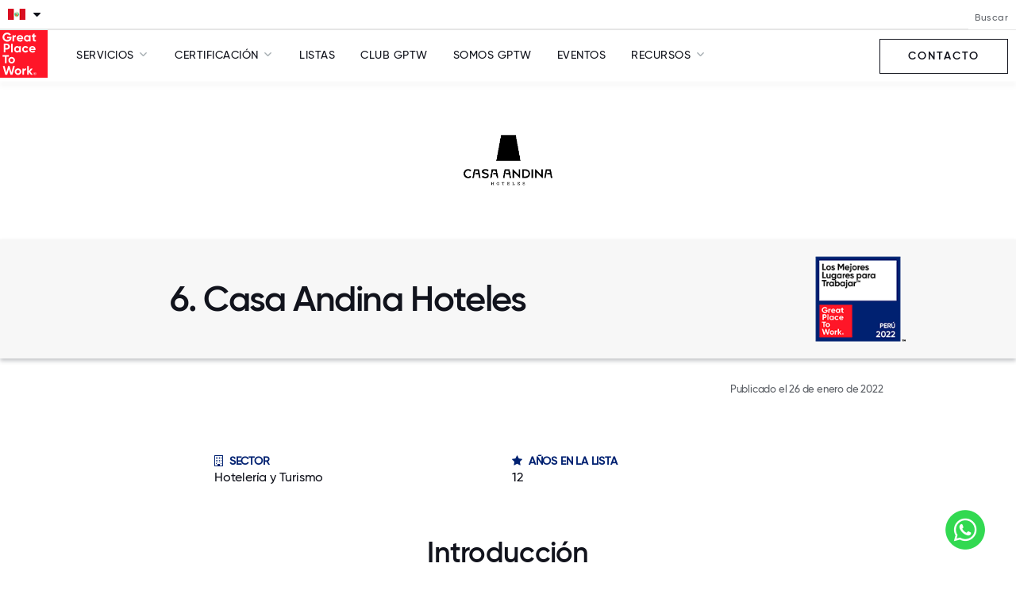

--- FILE ---
content_type: text/html; charset=utf-8
request_url: https://www.greatplacetowork.com.pe/mejores-lugares-para-trabajar/los-mejores-lugares-para-trabajar-en-per%C3%BA/2022/casa-andina
body_size: 15489
content:
<!DOCTYPE html>
<!--[if IEMobile]><html class="iemobile" lang="es-es"> <![endif]-->
<!--[if IE 8]> <html class="no-js ie8" lang="es-es"> <![endif]-->
<!--[if gt IE 8]><!-->
<html class="no-js" lang="es-es" dir="ltr">
<!--<![endif]-->

<!--
  Today is                : Saturday, November 8, 2025 at 09:43:46am
  Caching Status          : ENABLED
  Backend Admin Logged In : No
  Joomla App Context      : Site (frontend)
  Cache Handler           : file
-->



<head>
	<meta http-equiv="X-UA-Compatible" content="IE=EDGE" />
	<link rel="apple-touch-icon" sizes="57x57" href="/templates/gptw15/images/apple-icon-57x57.png">
	<link rel="apple-touch-icon" sizes="60x60" href="/templates/gptw15/images/apple-icon-60x60.png">
	<link rel="apple-touch-icon" sizes="72x72" href="/templates/gptw15/images/apple-icon-72x72.png">
	<link rel="apple-touch-icon" sizes="76x76" href="/templates/gptw15/images/apple-icon-76x76.png">
	<link rel="apple-touch-icon" sizes="114x114" href="/templates/gptw15/images/apple-icon-114x114.png">
	<link rel="apple-touch-icon" sizes="120x120" href="/templates/gptw15/images/apple-icon-120x120.png">
	<link rel="apple-touch-icon" sizes="144x144" href="/templates/gptw15/images/apple-icon-144x144.png">
	<link rel="apple-touch-icon" sizes="152x152" href="/templates/gptw15/images/apple-icon-152x152.png">
	<link rel="apple-touch-icon" sizes="180x180" href="/templates/gptw15/images/apple-icon-180x180.png">
	<link rel="icon" type="image/png" sizes="192x192" href="/templates/gptw15/images/android-icon-192x192.png">
	<link rel="icon" type="image/png" sizes="32x32" href="/templates/gptw15/images/favicon-32x32.png">
	<link rel="icon" type="image/png" sizes="96x96" href="/templates/gptw15/images/favicon-96x96.png">
	<link rel="icon" type="image/png" sizes="16x16" href="/templates/gptw15/images/favicon-16x16.png">
	<link rel="icon" type="image/svg+xml" href="/favicon.svg" />
	<link rel="manifest" href="/templates/gptw15/images/manifest.json">
	<meta name="msapplication-TileColor" content="#FF1628">
	<meta name="msapplication-TileImage" content="/templates/gptw15/images/ms-icon-144x144.png">
	<meta name="theme-color" content="#FF1628">
	<link href="/blog?format=feed&amp;type=rss" rel="alternate" type="application/rss+xml" title="RSS 2.0" />
	<link href="/blog?format=feed&amp;type=atom" rel="alternate" type="application/atom+xml" title="Atom 1.0" />
	<link href="/articles?format=feed&amp;type=rss" rel="alternate" type="application/rss+xml" title="RSS 2.0" />
	<link href="/articles?format=feed&amp;type=atom" rel="alternate" type="application/atom+xml" title="Atom 1.0" />
	<meta http-equiv="content-type" content="text/html; charset=utf-8" />
	<meta name="author" content="GPTW Perú" />
	<meta name="description" content="Great Place To Work" />
	<title>Casa Andina Hoteles | Great Place To Work® Peru</title>
	<link href="/templates/gptw15/favicon.ico" rel="shortcut icon" type="image/vnd.microsoft.icon" />
	<link href="/templates/gptw15/css/fonts.css?2025.10.15" rel="stylesheet" type="text/css" />
	<link href="https://cdnjs.cloudflare.com/ajax/libs/font-awesome/6.5.2/css/all.min.css?2025.10.15" rel="stylesheet" type="text/css" />
	<link href="/templates/gptw15/css/font-awesome.min.css?2025.10.15" rel="stylesheet" type="text/css" />
	<link href="/templates/gptw15/css/glyphicons.css?2025.10.15" rel="stylesheet" type="text/css" />
	<link href="/templates/gptw15/css/ss-social-circle.css?2025.10.15" rel="stylesheet" type="text/css" />
	<link href="/templates/gptw15/css/ss-standard.css?2025.10.15" rel="stylesheet" type="text/css" />
	<link href="/templates/gptw15/css/bootstrapV3-4-0.min.css?2025.10.15" rel="stylesheet" type="text/css" />
	<link href="/templates/gptw15/css/header-footer-min.css?2025.10.15" rel="stylesheet" type="text/css" />
	<link href="/templates/gptw15/css/animate-min.css?2025.10.15" rel="stylesheet" type="text/css" />
	<link href="/templates/gptw15/css/gptw-nav.css?2025.10.15" rel="stylesheet" type="text/css" />
	<link href="/templates/gptw15/css/gptw-components.css?2025.10.15" rel="stylesheet" type="text/css" />
	<link href="/templates/gptw15/video-js/video-js.min.css?2025.10.15" rel="stylesheet" type="text/css" />
	<link href="/templates/gptw15/css/select2.min.css?2025.10.15" rel="stylesheet" type="text/css" />
	<link href="https://www.greatplacetowork.com.pe/modules/mod_ebwhatsappchat/assets/css/whatapp_style.css" rel="stylesheet" type="text/css" />
	<script src="/media/jui/js/jquery.min.js?35d1ac6ce536b9f440dc8eb2de1fca33" type="text/javascript"></script>
	<script src="/media/jui/js/jquery-noconflict.js?35d1ac6ce536b9f440dc8eb2de1fca33" type="text/javascript"></script>
	<script src="/media/jui/js/jquery-migrate.min.js?35d1ac6ce536b9f440dc8eb2de1fca33" type="text/javascript"></script>
	<script src="/media/system/js/caption.js?35d1ac6ce536b9f440dc8eb2de1fca33" type="text/javascript"></script>
	<script src="/media/jui/js/bootstrap.min.js?35d1ac6ce536b9f440dc8eb2de1fca33" type="text/javascript"></script>
	<script src="/templates/gptw15/video-js/video.min.js?2025.10.15" type="text/javascript"></script>
	<script src="/templates/gptw15/js/select2.full.min.js?2025.10.15" type="text/javascript"></script>
	<script src="/templates/gptw15/js/utm_persistence.js?2025.10.15" type="text/javascript"></script>
	<script type="text/javascript">
jQuery(window).on('load',  function() {
				new JCaption('img.caption');
			});
	</script>


	
		<!-- Google Tag Manager -->
		<script>(function(w,d,s,l,i){w[l]=w[l]||[];w[l].push({'gtm.start':
		new Date().getTime(),event:'gtm.js'});var f=d.getElementsByTagName(s)[0],
		j=d.createElement(s),dl=l!='dataLayer'?'&l='+l:'';j.async=true;j.src=
		'https://www.googletagmanager.com/gtm.js?id='+i+dl;f.parentNode.insertBefore(j,f);
		})(window,document,'script','dataLayer','GTM-MM3PCHN8');</script>
		<!-- End Google Tag Manager -->

	
	
	<script>
		
		//set js full width flag
		var fullWidth = 1;

		if (fullWidth === 0) {

			console.log('Constrained width template');
		} else {

			console.log('Full width template');

		}
	</script>


	<meta name="viewport" content="width=device-width, initial-scale=1">
	
			<style>
		    #gptw-navigation .desktop-bottom > div > nav ul {
		        font-size: 14px;
		        letter-spacing: 0.5px;
		        text-transform: uppercase;
		    }
		</style>
		


		


	<script src="//learn.greatplacetowork.com/js/forms2/js/forms2.min.js"></script>

	<!-- link rel="stylesheet" href="/templates/gptw15/css/select2.min.css" -->
	<!-- script src="/templates/gptw15/js/select2.full.min.js"></script -->

	<script type="text/javascript">
		var animate = '';
		var globalVariables = {
			breakpoints: {
				sm: 768,
				md: 992,
				lg: 1200,
				xl: 1400
			}
		};
	</script>

<style>
	div {
  scroll-margin-top: 70px;
}

</style>

<meta name="facebook-domain-verification" content="cy6l15p9wqkds4rc8t9hvp8b3yftuc" />
<meta name="google-site-verification" content="eA9Uv3J_gAezhz1lEnHtayNgaPWJ0GAWqHjC100fP-E" />
</head>

<body>
	
		<!-- Google Tag Manager (noscript) -->
		<noscript><iframe src="https://www.googletagmanager.com/ns.html?id=GTM-MM3PCHN8"
		height="0" width="0" style="display:none;visibility:hidden"></iframe></noscript>
		<!-- End Google Tag Manager (noscript) -->

	
	<!-- *** can we apply the main-body styling to the body tag? -->
	<div class="main-body">

		
			<!-- header -->
			<header>

				<div id="hello-bar">
																			</div>

				<div id="mobile-overlay"></div>

				<div id="gptw-navigation">

					<div class="mobile-header">

												<!-- logo -->
						<a class="logo mobile" href="/"><img class="site-logo-img " src="https://s3.amazonaws.com/media.greatplacetowork.com/images/GPTW_Logo_2017.svg" alt="Great Place to Work Perú" /></a>
						
						<div>
							<img id="mobile-nav-close" src="https://s3.amazonaws.com/media.greatplacetowork.com/icons/close.svg" alt>
							<div id="mobile-nav-open">MENU</div>
						</div>

					</div>

										<div class="desktop-top mobile-bottom">

						<div class="wrapper">

							<div class="desktop-left">

								<div id="country-selector">
																												<!-- top-a position -->
										<script type="text/javascript" language="JavaScript">
<!--

document.write('\n<style type="text/css">\n\n.menu-form-submit-autohide { display: none }\n\n</style>\n');

//-->
</script>
<img alt="" src="/images/flags/flag.png" class="flag" height="14" width="22"><i class="fa fa-caret-down arrow" aria-hidden="true"></i><form class="menu-form" method="post" action="https://www.greatplacetowork.com.pe/modules/mod_exmenu/mod_exmenu.php"><select name="url" class="selectpicker" size="1" onchange="location.href=form.url.options[form.url.selectedIndex].value;"><option value="http://www.greatplacetowork.com.pe">Perú</option><option value="http://www.greatplacetowork.de">Alemania</option><option value="https://greatplacetowork-cayc.com/">América Central y el Caribe (español)</option><option value="http://sa.greatplacetowork.com">Arabia Saudita (árabe)</option><option value="http://saen.greatplacetowork.com">Arabia Saudita (inglés)</option><option value="http://www.greatplacetowork.com.ar/">Argentina</option><option value="http://www.greatplacetowork.com.au">Australia</option><option value="http://www.greatplacetowork.at">Austria</option><option value="http://www.greatplacetowork.com.bo">Bolivia</option><option value="http://www.greatplacetowork.com.br">Brasil</option><option value="http://www.greatplacetowork.be">Bélgica</option><option value="http://www.greatplacetowork.ca/fr">Canadá (francés)</option><option value="http://www.greatplacetowork.ca">Canadá (inglés)</option><option value="http://www.greatplacetowork.cl">Chile</option><option value="http://www.greatplacetowork.qa">Catar</option><option value="http://www.greatplacetowork.com.co">Colombia</option><option value="http://gwpkorea.com">Corea</option><option value="http://greatplacetowork.dk">Dinamarca</option><option value="http://www.greatplacetowork.com.ec">Ecuador</option><option value="http://www.greatplacetowork.ae">Emiratos Árabes Unidos (inglés)</option><option value="http://www.greatplacetowork.es">España</option><option value="http://www.greatplacetowork.com">Estados Unidos</option><option value="http://www.greatplacetowork.fi">Finlandia</option><option value="http://www.greatplacetowork.fr">Francia</option><option value="http://www.greatplacetowork.cn/">Gran China (chino)</option><option value="http://en.greatplacetowork.cn">Gran China (inglés)</option><option value="http://www.greatplacetowork.gr">Grecia</option><option value="http://www.greatplacetowork.com.hk">Hong Kong (inglés)</option><option value="http://www.greatplacetowork.in">India</option><option value="http://www.greatplacetowork.ie">Irlanda</option><option value="http://www.greatplacetowork.it">Italia</option><option value="http://hatarakigai.info">Japón</option><option value="http://www.greatplacetowork.lu">Luxemburgo</option><option value="http://greatplacetowork.com.mx">México</option><option value="http://www.greatplacetowork.com.ng">Nigeria</option><option value="http://www.greatplacetowork.no">Noruega</option><option value="http://www.greatplacetowork.com.py">Paraguay</option><option value="http://www.greatplacetowork.nl">Países Bajos</option><option value="http://www.greatplacetowork.pl">Polonia</option><option value="http://www.greatplacetowork.pt">Portugal</option><option value="http://www.greatplacetowork.co.uk">Reino Unido</option><option value="http://www.greatplacetowork.com.sg">Singapur</option><option value="http://greatplacetowork.lk">Sri Lanka</option><option value="http://www.greatplacetowork.se">Suecia</option><option value="https://www.greatplacetowork.ch/">Suiza (alemán)</option><option value="https://fr.greatplacetowork.ch/">Suiza (francés)</option><option value="https://en.greatplacetowork.ch/">Suiza (inglés)</option><option value="http://www.greatplacetowork.com.tr">Turquía</option><option value="http://www.greatplacetowork.com.uy">Uruguay</option><option value="http://www.greatplacetowork.com.ve">Venezuela</option></select><input name="submit" type="submit" value="Go" class="menu-form-submit-autohide" /></form>
										<!-- end top-a position -->
																										</div>

							</div>

							<div class="desktop-right">

								<nav role="navigation">
																												<!-- top-b position -->
										<ul class="menu menu__">
<li class="item-453"><a href="/buscar" >Buscar</a></li></ul>

										<!-- end top-b position -->
																		
								</nav>

							</div>

						</div>

					</div>
					

					<div class="desktop-bottom mobile-top">

						<div class="desktop-left mobile-middle">

														<a class="logo desktop" href="/">
																	<img class="site-logo-img " src="https://s3.amazonaws.com/media.greatplacetowork.com/images/GPTW_Logo_2017.svg" alt="Great Place to Work Perú" />
															</a>
							

														<nav role="navigation" class="dropdown">

								<ul class="menu menu__">
<li class="item-1613 deeper parent"><span class="separator">SERVICIOS</span>
<ul><li class="item-1614"><a href="/servicios/consultoria" >Consultoría</a></li><li class="item-1752"><a href="/servicios/clima-organizacional" >Clima Organizacional</a></li><li class="item-1753"><a href="/servicios/liderazgo-y-giftwork™" >Liderazgo y Giftwork™</a></li><li class="item-1754"><a href="/servicios/diversidad-e-inclusión" >Diversidad e Inclusión</a></li></ul></li><li class="item-1763 deeper parent"><span class="separator">Certificación</span>
<ul><li class="item-1728"><a href="/certificacion/certificate" >Certifícate</a></li><li class="item-1764"><a href="/certificacion/organizaciones-certificadas" >Organizaciones Certificadas</a></li></ul></li><li class="item-1591"><a href="/listas" >Listas</a></li><li class="item-1748"><a href="/club-gptw™" >Club GPTW</a></li><li class="item-1744"><a href="/somos-gptw" >SOMOS GPTW</a></li><li class="item-1766"><a href="/eventos" >Eventos</a></li><li class="item-1755 deeper parent"><span class="separator">Recursos</span>
<ul><li class="item-1750"><a href="/recursos/blog" >Blog</a></li><li class="item-1756"><a href="/recursos/testimonios" >Testimonios</a></li></ul></li></ul>


							</nav>
							
						</div>

						
						<div class="desktop-right mobile-middle">

							

    <div class="custom"  >
        
<p><a href="/contacto" class="btn btn-primary">Contacto</a></p>    </div>


						</div>
						
					</div>

											<div class="full-width-shadow"></div>
					
				</div>

			</header>
				<div id="page-overlay"></div> 

				<!-- end header -->

		
		<!-- MAIN CONTENT -->

		<!-- $pageclass is set at the menu item level in the 'page display tab' - only shown on the new full width template -->
		
			<div>

			
					
					

				<!-- MESSAGE -->
								<!-- END MESSAGE -->


				<!-- COMPONENT -->

				<!-- <div class="full-width"> -->

				<!-- *** this element is commented out - remove and the if statement?  -->
				

				<!-- >>> add the container to the component if set to 0 in the menu configuration options -->
				
					<div class="item-page" itemscope itemtype="https://schema.org/Article">
	<meta itemprop="inLanguage" content="es-ES" />
	
		
						
		
	
	
		
								<div itemprop="articleBody">
		<style type="text/css">
.swiper-container {
  width: 100%;
  height: 100%;
  margin-left: auto;
  margin-right: auto;
}
.info-title{color:#002171;font-size:14px;font-weight:600;}
.info-desc{}
.list-detail-page>div{margin-bottom:0!important}
.list-detail-page h2{margin-top:3.5rem}
.info-graph{width:130px;}
.info>div{padding:5px;margin-top:2rem!important;}
@media (max-width: 768px) {
.info-title{line-height:2rem;margin-bottom:7px;}
.info-graph{margin-left:24px;width:90px!important;}
.info>div{margin-top:1.7rem!important;}
.stats {margin-bottom:2rem;}
}

#worlds-best {
  /* media query sizes 1200, 992, 768, 480, 320 */
  /*main cta*/
  /*image gallery*/ }
  #worlds-best h1, #worlds-best .fields-container .profile-company, .fields-container #worlds-best .profile-company {
    font-size: 30px; }
    @media (min-width: 992px) {
      #worlds-best h1, #worlds-best .fields-container .profile-company, .fields-container #worlds-best .profile-company {
        font-size: 45px; } }
  #worlds-best h3:first-of-type {
    margin-top: 30px; }
  #worlds-best .col-sm-4 {
    min-height: initial; }
  #worlds-best i {
    margin-right: 8px; }
  #worlds-best .top-line {
    padding-top: 8px;
    margin-top: 20px;
    border-top: 1px solid #eee; }
  #worlds-best hr {
    margin: 0;
    margin-top: 8px;
    margin-bottom: 9px; }
  #worlds-best .padding-top {
    padding-top: 30px;}
  #worlds-best .padding-bottom {
    padding-bottom: 20px; }
  #worlds-best #rank > div, #worlds-best #rank > span, #worlds-best #rank h3 {
    display: inline-block; }
  #worlds-best #rank > span {
    margin-left: 20px; }
  #worlds-best #rank h3 {
    margin-bottom: 0; }
  #worlds-best #jg-header-area {
    display: flex;
    justify-content: center;
    flex-direction: row;
    justify-content: flex-start;
    align-items: center; }
  #worlds-best #jg-company-header {
    position: relative;
    left: -2px;
    margin-bottom: 0;
    padding-bottom: 0;
    display: inline-block; }
  @media (min-width: 992px) {
    #worlds-best #jg-top-section p:last-of-type {
      margin-bottom: 0; } }
  #worlds-best #jg-review-navigation-wrapper {
    /* height needs to be set for calculations to be accurate */
    background-color: #f7f7f7;
    -webkit-box-shadow: 0 3px 5px rgba(57, 63, 72, 0.3);
    -moz-box-shadow: 0 3px 5px rgba(57, 63, 72, 0.3);
    box-shadow: 0 3px 5px rgba(57, 63, 72, 0.3);
    position: relative;
    z-index: 100;
    padding: 15px; }
    @media (max-width: 768px) {
      #worlds-best #jg-review-navigation-wrapper {
        padding-top: 20px;
        height: 150px;
        /* height needs to be set for calculations to be accurate */ } }
  #worlds-best #jg-review-navigation-wrapper.stuck {
    position: fixed;
    top: 60px;
    left: 0;
    right: 0;
    z-index: 100; }
  #worlds-best #jg-nav-row {
    padding-top: 8px;
    padding-bottom: 8px; }
    @media (max-width: 768px) {
      #worlds-best #jg-nav-row {
        padding-top: 0; } }
  #worlds-best .jg-margin-top {
    margin-top: 40px; }
  #worlds-best #jg-company-logo-banner img {
    height:120px;
  }
  #worlds-best #jg-company-logo-banner {
    display: flex;
    align-items: center;
    justify-content: center;}
  #worlds-best #jg-certified-logo {
    margin-right: 20px;
    height: 120px;
  }
    @media (max-width: 768px) {
      #worlds-best #jg-certified-logo {
        height: 70px;
        margin-right: 12px; } }
  #worlds-best #jg-compare-link {
    text-transform: uppercase;
    font-size: 12px;
    display: none; }
    #worlds-best #jg-compare-link .fa-chevron-right {
      margin-left: 8px; }
  @media (max-width: 600px) {
    #worlds-best #jg-company-logo {
      max-width: 280px; } }
  #worlds-best #jg-company-icons {
    font-size: 13px; }
  @media (max-width: 400px) {
    #worlds-best #industry {
      width: 200px;
      white-space: nowrap;
      overflow: hidden;
      text-overflow: ellipsis;
      display: block; } }
  @media (max-width: 600px) and (min-width: 401px) {
    #worlds-best #industry {
      width: 300px;
      white-space: nowrap;
      overflow: hidden;
      text-overflow: ellipsis;
      display: block; } }
  #worlds-best #jg-published {
    font-size: 13px;
    color: #5c6066;
    margin-bottom: 25px;}
  #worlds-best #jg-company-icons div:first-of-type {
    margin-left: 0; }
  #worlds-best .jg-company-icon {
    display: inline-block;
    margin-left: 8px; }
  #worlds-best #jg-header-row {
    display: flex;
    align-items: center;
    justify-content: center;
  }
  @media (max-width: 768px) {
    #worlds-best #location-summary {
      display: block;
      margin-left: 0;}
    #worlds-best #jg-header-row {
      padding-bottom: 0;} }
  #worlds-best #jg-review-secondary-nav {
    padding: 0;
    margin: 0;
    list-style: none;
    font-size: 14px;
    line-height: 14px; }
    #worlds-best #jg-review-secondary-nav li {
      display: inline-block;
      margin-right: 40px;
      margin-bottom: 8px; }
    @media (max-width: 768px) {
      #worlds-best #jg-review-secondary-nav li {
        display: inline-block;
        margin-right: 20px;
        margin-top: 8px; } }
    #worlds-best #jg-review-secondary-nav li:last-of-type {
      margin-right: 0; }
    #worlds-best #jg-review-secondary-nav li.active {
      font-weight: bold; }
  #worlds-best #jg-review-secondary-nav a,
  #worlds-best #jg-review-secondary-nav a:hover,
  #worlds-best #jg-review-secondary-nav a:visited {
    color: black; }
  #worlds-best .hide {
    display: none; }
  #worlds-best .jg-no-select {
    -webkit-touch-callout: none;
    -webkit-user-select: none;
    -khtml-user-select: none;
    -moz-user-select: none;
    -ms-user-select: none;
    user-select: none; }
  #worlds-best .jg-link {
    cursor: pointer; }
  #worlds-best #jg-list-visible,
  #worlds-best #jg-list-hidden {
    display: flex;
    flex-direction: row;
    flex-wrap: wrap;
    justify-content: space-between;
    align-content: space-between;
    align-items: flex-start; }
    #worlds-best #jg-list-visible img,
    #worlds-best #jg-list-hidden img {
      margin-top: 10px; }
  #worlds-best #jg-lists-title {
    display: inline-block; }
  #worlds-best #jg-list-view-all {
    font-size: 12px;
    float: right;
    margin-top: 20px;
    text-transform: uppercase;
    color: #002171; }
  #worlds-best #jg-rank {
    font-size: 35px;
    color: #002171; }
  #worlds-best #jg-key-figures {
    display: flex;
    flex-direction: row;
    flex-wrap: wrap;
    justify-content: flex-start;
    align-items: flex-start;
    align-content: flex-start;
    margin-left: -5px;
    margin-right: -5px;
    margin-top: 40px; }
  #worlds-best .jg-key-figures-item {
    width: 50%;
    padding: 5px; }
  #worlds-best .jg-key-figures-title {
    color: #002171;
    font-size: 14px;
    font-weight: 600;
    text-transform: uppercase; }
  #worlds-best .jg-key-figures-text {
    margin-bottom: 20px; }
  @media (max-width: 768px) {
    #worlds-best .jg-key-figures-text {
      font-size: 15px; }
    #worlds-best .jg-key-figures-title {
      line-height: 18px;
      margin-bottom: 7px; } }
  #worlds-best #jg-employee-ratings {
    overflow: hidden; }
  #worlds-best .jg-single-bar-graph {
    position: relative;
    height: 27px;
    width: 100%;
    margin-bottom: 15px;
    color: #002171;
    overflow: hidden; }
    #worlds-best .jg-single-bar-graph .jg-bar-legend,
    #worlds-best .jg-single-bar-graph .jg-bar-percentage {
      font-size: 14px; }
    #worlds-best .jg-single-bar-graph .jg-bar-outer {
      margin: auto;
      position: absolute;
      bottom: 0;
      height: 6px;
      width: 100%;
      background-color: #eaeaea;
      z-index: 1;
      overflow: hidden; }
    #worlds-best .jg-single-bar-graph .jg-bar-inner {
      position: absolute;
      height: 100%;
      width: 100%;
      left: -100%;
      transition: transform 1.2s;
      will-change: transform;
      overflow: hidden; }
    #worlds-best .jg-single-bar-graph .jg-bar-inner.primary {
      background-color: #002171;
      z-index: 3; }
    #worlds-best .jg-single-bar-graph .jg-bar-inner.secondary {
      background-color: #97BDE1;
      z-index: 2;
      transition-delay: 0.5s; }
    #worlds-best .jg-single-bar-graph .jg-bar-percentage {
      position: absolute;
      top: 0;
      left: 0;
      transition: transform 1.5s ease;
      will-change: transform;
      z-index: 0;
      max-width: none;
      overflow: none; }
    #worlds-best .jg-single-bar-graph .jg-bar-legend {
      background-color: white;
      display: inline-block;
      z-index: 1;
      position: relative; }
  #worlds-best .jg-multiple-bar-graph {
    box-sizing: border-box;
    position: relative;
    height: auto;
    width: 100%;
    margin-bottom: 15px;
    color: #002171; }
    #worlds-best .jg-multiple-bar-graph .jg-bar-legend,
    #worlds-best .jg-multiple-bar-graph .jg-bar-percentage {
      font-size: 14px; }
    #worlds-best .jg-multiple-bar-graph .jg-graph-title {
      text-transform: uppercase;
      font-size: 13px;
      color: black; }
    #worlds-best .jg-multiple-bar-graph .jg-bar-wrapper {
      width: 100%;
      display: flex;
      flex-direction: row;
      flex-wrap: nowrap;
      justify-content: flex-start;
      align-items: center;
      align-content: flex-start;
      overflow: hidden; }
    #worlds-best .jg-multiple-bar-graph .jg-bar-wrapper.secondary {
      color: #97BDE1; }
    #worlds-best .jg-multiple-bar-graph .jg-bar-legend,
    #worlds-best .jg-multiple-bar-graph .jg-bar-percentage,
    #worlds-best .jg-multiple-bar-graph .jg-bar-inner {
      flex-grow: 0;
      flex-shrink: 0;
      padding: 0;
      margin: 0;
      border: none;
      box-sizing: border-box; }
    #worlds-best .jg-multiple-bar-graph .jg-bar-legend {
      padding-right: 5px;
      width: 20%; }
    #worlds-best .jg-multiple-bar-graph .jg-bar-percentage {
      padding-left: 5px;
      width: 10%; }
    #worlds-best .jg-multiple-bar-graph .jg-bar-inner {
      position: relative;
      height: 6px;
      width: 0%;
      z-index: 0;
      transition: width 1s; }
    #worlds-best .jg-multiple-bar-graph .jg-bar-inner.primary {
      background-color: #002171;
      z-index: 1;
      width: 0%; }
    #worlds-best .jg-multiple-bar-graph .jg-bar-inner.secondary {
      background-color: #97BDE1;
      z-index: 1;
      width: 0%;
      transition-delay: 0.5s; }
  #worlds-best .jg-percentage-row-wrapper {
    font-size: 13px; }
    #worlds-best .jg-percentage-row-wrapper .jg-percentage-row {
      width: 100%;
      flex-shrink: 0;
      display: flex;
      justify-content: center;
      flex-direction: row;
      flex-wrap: nowrap;
      justify-content: flex-start;
      align-items: center;
      margin-bottom: 20px; }
    #worlds-best .jg-percentage-row-wrapper div {
      display: inline-block; }
    #worlds-best .jg-percentage-row-wrapper .jg-percentage {
      color: #002171;
      font-size: 25px;
      font-weight: normal;
      margin-right: 20px; }
  #worlds-best .no-left-padding {
    padding-left: 0; }
  #worlds-best .jg-percentage-block-wrapper {
    font-size: 13px; }
    #worlds-best .jg-percentage-block-wrapper .jg-percentage {
      color: #002171;
      font-size: 30px;
      line-height: 30px;
      font-weight: normal;
      margin-right: 20px; }
  #worlds-best .jg-percentage-block-wrapper.jg-first-row .jg-percentage-label {
    margin-bottom: 8px; }
  #worlds-best .jg-donut-chart-wrapper {
    display: flex;
    flex-direction: row;
    flex-wrap: nowrap;
    justify-content: flex-start;
    align-items: flex-start;
    align-content: flex-start; }
    @media (max-width: 768px) {
      #worlds-best .jg-donut-chart-wrapper {
        flex-wrap: wrap; } }
  #worlds-best #jg-demographics-chart {
    width: 250px;
    height: 250px; }
    @media (max-width: 768px) {
      #worlds-best #jg-demographics-chart {
        width: 100%;
        max-width: 300px;
        height: auto; } }
  #worlds-best #jg-demographics-chart-legend {
    width: auto;
    font-size: 14px;
    margin-right: 20px; }
    @media (max-width: 768px) {
      #worlds-best #jg-demographics-chart-legend {
        width: 100%;
        flex-shrink: 0;
        margin-bottom: 20px; } }
    #worlds-best #jg-demographics-chart-legend .line-wrapper div {
      display: inline-block; }
    #worlds-best #jg-demographics-chart-legend .box {
      height: 10px;
      width: 10px;
      margin-right: 8px; }
    #worlds-best #jg-demographics-chart-legend .box-0 {
      background-color: #002171; }
    #worlds-best #jg-demographics-chart-legend .box-1 {
      background-color: #174bd6; }
    #worlds-best #jg-demographics-chart-legend .box-2 {
      background-color: #97BDE1; }
    #worlds-best #jg-demographics-chart-legend .box-3 {
      background-color: #D8E6F4; }
  #worlds-best .ct-label {
    fill: white;
    font-size: 11px; }
  #worlds-best .ct-series-a .ct-slice-donut {
    stroke: #002171; }
  #worlds-best .ct-series-b .ct-slice-donut {
    stroke: #174bd6; }
  #worlds-best .ct-series-c .ct-slice-donut {
    stroke: #97BDE1; }
  #worlds-best .ct-series-d .ct-slice-donut {
    stroke: #D8E6F4; }
  #worlds-best .jg-main-cta {
    /*height: 200px;*/
    margin-top: 40px;
    margin-bottom: 0;
    padding-top: 40px;
    padding-bottom: 40px;
    background-color: #002171;
    color: white;
    font-size: 30px;
    line-height: 35px; }
    #worlds-best .jg-main-cta .cta-text {
      margin-bottom: 20px; }
    #worlds-best .jg-main-cta .button {
      text-transform: uppercase;
      display: inline-block;
      margin-left: auto;
      margin-right: auto;
      padding-right: 20px;
      padding-left: 20px;
      background: none;
      border: 1px solid white;
      color: white; }
  #worlds-best #nav-gallery {
    height: 1px;
    width: 100%;
    background: none; }
  #worlds-best #gallery {
    margin-top: 40px; }
  #worlds-best .jg-image-gallery .gallery-thumbnail-wrapper img {
    cursor: pointer; }
  #worlds-best .jg-image-gallery #gallery-thumbs img:first-of-type {
    padding-left: 0; }
  #worlds-best .jg-image-gallery #gallery-thumbs img:last-of-type {
    padding-right: 0; }
  #worlds-best .jg-image-gallery #gallery-hero-wrapper {
    margin-bottom: 30px;
    position: relative;
    width: 100%;
    overflow: hidden; }
    #worlds-best .jg-image-gallery #gallery-hero-wrapper img {
      width: 100%;
      height: auto;
      object-fit: cover; }
  #worlds-best .jg-image-gallery #gallery-video,
  #worlds-best .jg-image-gallery .main-gallery-image {
    position: absolute;
    top: 0;
    left: 0;
    right: 0;
    bottom: 0;
    margin: auto;
    opacity: 0;
    transition: opacity 0s;
    object-fit: cover; }
  #worlds-best .jg-image-gallery #gallery-video.display,
  #worlds-best .jg-image-gallery .main-gallery-image.display {
    opacity: 1;
    z-index: 2;
    transition: opacity 0.5s linear; }
  #worlds-best .jg-image-gallery .gallery-thumbnail {
    cursor: pointer;
    object-fit: cover;
    flex-grow: 1;
    height: 230px;
    padding: 10px;
    box-sizing: border-box;
    display: inline; }
  @media (max-width: 991px) {
    #worlds-best .jg-image-gallery #gallery-video {
      position: relative;
      margin: 10px; }
    #worlds-best .jg-image-gallery #gallery-thumbs img:first-of-type {
      padding-left: 10px; }
    #worlds-best .jg-image-gallery #gallery-thumbs img:last-of-type {
      padding-right: 10px; }
    #worlds-best .jg-image-gallery .gallery-thumbnail {
      height: initial;
      width: 100%;
      flex-grow: 0; } }
  #worlds-best #jg-expand-button-wrapper {
    display: none; }
  #worlds-best #jg-employee-quotes-obscure {
    position: absolute;
    bottom: 0;
    height: 44px;
    width: 100%;
    background-color: white;
    opacity: 0.8;
    display: none; }
  #worlds-best #jg-employee-quotes-obscure.show {
    display: block; }
  #worlds-best #jg-employee-quotes {
    position: relative;
    font-size: 15px;
    line-height: 22px;
    font-style: italic;
    max-height: 132px;
    overflow: hidden; }
  @media (max-width: 768px) {
    #worlds-best #jg-employee-quotes div {
      margin-bottom: 20px; } }
  #worlds-best #jg-employee-quotes.show {
    max-height: 1000px; }
  #worlds-best #jg-employee-quotes-expand {
    margin-top: 40px; }
  #worlds-best p{text-align:justify;}
  #worlds-best h2, #worlds-best h3, #worlds-best h4, #worlds-best h5 {
    text-align: left;}
  #worlds-best h6 {margin-bottom:5px;}
</style>
<style scoped="scoped" type="text/css">
  <!-- .row.heading {
    margin-bottom: 20px;
  }
  
  -->
</style>
<div id="worlds-best"><!-- company logo -->
<div class="container-fluid">
<div class="row"><!-- company banner - add inline background colour -->
<div id="jg-company-logo-banner" class="col-xs-12 text-center" style="background-color: #ffffff;"><img src="https://s3.amazonaws.com/media.greatplacetowork.com/peru/best-workplaces-in-peru/2021/de+251+a+1%2C000/06.+Casa+Andina/CA_LOGOVERSIONB-01.png" alt="" style="height: 150px;" /></div>
</div>
</div>
<div id="jg-review-navigation-wrapper" class="container-fluid"><!-- company header -->
<div class="container">
<div id="jg-header-row" class="row">
<div id="jg-header-area" class="col-md-7 col-sm-12 col-md-offset-1">
<div id="jg-heading-wrapper">
<h1 id="jg-company-header">6. Casa Andina Hoteles</h1>
</div>
</div>
<div class="col-md-3 col-sm-12 text-right hidden-xs hidden-sm"><a href="/mejores-lugares-para-trabajar/los-mejores-lugares-para-trabajar-en-perú/2022?category=251+a+1000+"><img src="https://s3.amazonaws.com/media.greatplacetowork.com/peru/best-workplaces-in-peru/2021/150x150.png" alt="" id="jg-certified-logo" /></a></div>
</div>
</div>
</div>
<!-- OVERVIEW -->
<div id="jg-top-section" class="container" style="margin-bottom: 5rem;">
<div class="row padding-top">
<div class="col-xs-12 col-md-10 text-right col-md-offset-1">
<div id="jg-published">Publicado el 26 de enero de 2022</div>
</div>
<div class="col-xs-12 col-md-8 col-md-offset-2">&nbsp;</div>
<div id="worlds-best">
<div id="jg-top-section" class="container list-detail-page">
<div class="row padding-top">
<div class="col-xs-12 col-md-8 col-md-offset-2 info">
<div class="col-md-6 col-xs-6">
<div class="info-title"><i class="fa fa-building-o" aria-hidden="true"></i>SECTOR</div>
<div class="info-desc">Hotelería y Turismo</div>
</div>
<div class="col-md-6 col-xs-6">
<div class="info-title"><i class="fa fa-star" aria-hidden="true"></i>AÑOS EN LA LISTA</div>
<div class="info-desc">12</div>
</div>
<div class="col-md-12">
<h3 style="text-align: center; margin-top: 3.2rem;">Introducción</h3>
<p>Casa Andina es la cadena líder en hotelería en el país; operamos en 19 destinos y buscamos superar toda expectativa para nuestros colaboradores, huéspedes, comunidad y el resto de nuestros stakeholders. Para nosotros nuestra cultura es la pieza clave del éxito, y la comunicación interna ha sido un factor determinante para mantenerla viva; potenciamos nuestro canal interno Facebook de Colaboradores para poder estar informados, compartir noticias relevantes y teniendo como interlocutores a nuestro CEO y el Comité de Gerencia, respondiendo ante cualquier consulta y a su vez comunicando todas las novedades y sucesos en Casa Andina. Aprovechamos todas las plataformas tecnológicas de la organización y externas para asegurar que el trabajo remoto funcione igual o mejor que si estuviéramos en los hoteles. Antes de la pandemia nuestras actividades se realizaban de manera descentralizada y por regiones; la pandemia nos mostró una gran oportunidad que gracias a la tecnología pudimos aprovechar, integrando y conectando colaboradores de diferentes partes del país en un solo espacio virtual para divertirse y en el que todos se sientan parte de un solo gran equipo Casa Andina. Un gran ejemplo fue que este año realizamos nuestro FestiAndina a nivel cadena, donde todos pudimos vivir los valores de una manera especial, integrados virtualmente y divirtiéndonos de una manera diferente, como por ejemplo retos de TikTok, juegos virtuales, carreras virtuales, bingo, entre otro.</p>
<h3 style="text-align: center; margin-top: 3.2rem;">Mejores prácticas</h3>
<h6>Premios Los Mejores</h6>
<p>Buscamos reconocer el esfuerzo realizado durante todo el año por nuestra gente, reconociéndolos en diferentes categorías enfocadas en valores, y creando experiencias memorables para todos y todas.</p>
<h6>Juancho te escucha</h6>
<p>Espacio clave de escucha activa donde nuestra gente es la protagonista y nuestro CEO está abierto para atender y absolver cualquier consulta. En el espacio interactúan colaboradores de diferentes regiones, enriqueciendo y generando valor a nuestra cultura.</p>
</div>
</div>
</div>
</div>
</div>
</div>
<section class="full-width">
<div class="container fluid">
<div class="row">
<div class="col-xs-12 text-center"><img src="https://s3.amazonaws.com/media.greatplacetowork.com/peru/best-workplaces-in-peru/2020/casa-andina/preview.jpg" alt="" /></div>
</div>
</div>
</section>
</div>
</div>	</div>

	
							</div>


					<!-- >>> add the container to the component if set to 0 in the menu configuration options -->
					

								<!-- end if article side content -->


				<!-- </div> -->
				<!-- END COMPONENT -->

				<!-- >>> main-content position [not originally wrapped in a container] -->
				
				<!-- end main-content position -->

				

				

				

									<!-- >>> custom-html position -->
					<!-- *** this should remain for legacy purposes but there shouldn't be a module position for custom html -->

					<!-- *** #custum-html had margin, padding, color overflow and background size properties which should be moved to new full screen wrapper. It is also used as a css selector in inner-content, which will need to be reviewed -->
					<div id="custom-html">
						
<!-- modChrome_vmNotitle module wrapper -->
<div class="moduletable 				mod_custom">
	<div class="module_content">
				

    <div class="custom"  >
        
    <style>
        .modal-body {
            max-height: 400px;
            overflow-y: auto;
            margin: auto;
        }

        .item img {
            width: 100% !important;
            height: 100% !important;
        }
    </style>
    <div class="container-fluid">
        <div class="row" style="padding: 2% 10% 0;">
            <div class="col-md-6" style="padding-top: 5%;">
                <h1 style="font-weight: bold;">¿Quieres recibir nuestro contenido?</h1>
                <p><span style="font-size: 18pt;">Artículos</span></p>
                <p><span style="font-size: 18pt;">Eventos</span></p>
                <p style="margin-bottom: 5%;"><span style="font-size: 18pt;">Estudios</span></p>
                <a data-toggle="modal" data-target="#modalUserPreferences" class="bg-red text-white text-center"
                    style="padding: 10px 20px;">INICIA EL PROCESO AQUÍ</a>
            </div>
            <div class="col-md-6"><img style="padding-top: 3%;" src="/images/GPTW-PERU2023/blog/1blog.png" alt=""
                    width="100%" /></div>
        </div>
    </div>

    <!-- Modal -->
    <div class="modal fade" id="modalUserPreferences" tabindex="-1" role="dialog"
        aria-labelledby="modalUserPreferencesTitle" aria-hidden="true">
        <div class="modal-dialog" role="document">
            <div class="modal-content">
                <div class="modal-header"><button type="button" class="close" data-dismiss="modal" aria-label="Close">
                        <span aria-hidden="true">×</span> </button></div>
                <div class="modal-body">
                    <h2>¿Quieres recibir nuestro contenido?</h2>
                    <h4>¡Déjanos tus datos!</h4>



                    <div id="mc_embed_shell">
                        <link href="//cdn-images.mailchimp.com/embedcode/classic-061523.css" rel="stylesheet"
                            type="text/css">
                        <style type="text/css">
                            #mc_embed_signup {
                                background: #fff;
                                false;
                                clear: left;
                                font: 14px Helvetica, Arial, sans-serif;
                                width: 600px;
                            }

                            /* Add your own Mailchimp form style overrides in your site stylesheet or in this style block.
                             We recommend moving this block and the preceding CSS link to the HEAD of your HTML file. */
                        </style>
                        <div id="mc_embed_signup">
                            <form
                                action="https://greatplacetowork.us17.list-manage.com/subscribe/post?u=766e3ea95891191e599abd87f&amp;id=b1be9c496d&amp;f_id=0039dde3f0"
                                method="post" id="mc-embedded-subscribe-form" name="mc-embedded-subscribe-form"
                                class="validate" target="_blank">
                                <div id="mc_embed_signup_scroll">
                                    <h2>Suscríbete</h2>
                                    <div class="indicates-required"><span class="asterisk">*</span> indicates required
                                    </div>
                                    <div class="mc-field-group"><label for="mce-FNAME">Nombre <span
                                                class="asterisk">*</span></label><input type="text" name="FNAME"
                                            class="required text" id="mce-FNAME" required="" value=""></div>
                                    <div class="mc-field-group"><label for="mce-LNAME">Apellidos </label><input
                                            type="text" name="LNAME" class=" text" id="mce-LNAME" value=""></div>
                                    <div class="mc-field-group"><label for="mce-EMAIL">Dirección de correo electrónico
                                            <span class="asterisk">*</span></label><input type="email" name="EMAIL"
                                            class="required email" id="mce-EMAIL" required="" value=""><span
                                            id="mce-EMAIL-HELPERTEXT" class="helper_text">Correo corporativo</span>
                                    </div>
                                    <div class="mc-field-group"><label for="mce-EMPRESA">Nombre de la empresa <span
                                                class="asterisk">*</span></label><input type="text" name="EMPRESA"
                                            class="required text" id="mce-EMPRESA" required="" value=""></div>
                                    <div class="mc-field-group"><label for="mce-CARGO">Cargo <span
                                                class="asterisk">*</span></label><input type="text" name="CARGO"
                                            class="required text" id="mce-CARGO" required="" value=""></div>
                                    <div class="mc-field-group input-group"><strong>Great Place to Work® Perú se
                                            compromete a proteger </strong>
                                        <ul>
                                            <li><input type="radio" name="MMERGE11" id="mce-MMERGE110"
                                                    value="Acepto recibir otras comunicaciones de Great Place to Work® Perú."><label
                                                    for="mce-MMERGE110">Acepto recibir otras comunicaciones de Great
                                                    Place to Work® Perú.</label></li>
                                        </ul>
                                    </div>
                                    <div class="mc-field-group input-group"><strong>Para poder darte acceso al contenido
                                            solicitado: <span class="asterisk">*</span></strong>
                                        <ul>
                                            <li><input type="radio" name="MMERGE15" id="mce-MMERGE150"
                                                    value="Acepto que Great Place to Work® Perú almacene y trate mis datos personales."><label
                                                    for="mce-MMERGE150">Acepto que Great Place to Work® Perú almacene y
                                                    trate mis datos personales.</label></li>
                                        </ul>
                                    </div>
                                    <div id="mce-responses" class="clear">
                                        <div class="response" id="mce-error-response" style="display: none;"></div>
                                        <div class="response" id="mce-success-response" style="display: none;"></div>
                                    </div>
                                    <div aria-hidden="true" style="position: absolute; left: -5000px;"><input
                                            type="text" name="b_766e3ea95891191e599abd87f_b1be9c496d" tabindex="-1"
                                            value=""></div>
                                    <div class="clear"><input type="submit" name="subscribe" id="mc-embedded-subscribe"
                                            class="button" value="Subscribe"></div>
                                </div>
                            </form>
                        </div>
                        <script type="text/javascript"
                            src="//s3.amazonaws.com/downloads.mailchimp.com/js/mc-validate.js"></script>
                        <script
                            type="text/javascript">(function ($) { window.fnames = new Array(); window.ftypes = new Array(); fnames[1] = 'FNAME'; ftypes[1] = 'text'; fnames[2] = 'LNAME'; ftypes[2] = 'text'; fnames[0] = 'EMAIL'; ftypes[0] = 'email'; fnames[6] = 'EMPRESA'; ftypes[6] = 'text'; fnames[7] = 'CARGO'; ftypes[7] = 'text'; fnames[11] = 'MMERGE11'; ftypes[11] = 'radio'; fnames[15] = 'MMERGE15'; ftypes[15] = 'radio'; fnames[3] = 'ADDRESS'; ftypes[3] = 'address'; fnames[4] = 'PHONE'; ftypes[4] = 'phone'; fnames[5] = 'BIRTHDAY'; ftypes[5] = 'birthday'; fnames[8] = 'CONSULTOR'; ftypes[8] = 'text'; fnames[9] = 'CORREO'; ftypes[9] = 'text'; fnames[10] = 'MMERGE10'; ftypes[10] = 'radio'; fnames[12] = 'EMPLOYEES'; ftypes[12] = 'number'; fnames[13] = 'COUNTRY'; ftypes[13] = 'text'; fnames[14] = 'CITY'; ftypes[14] = 'text'; }(jQuery)); var $mcj = jQuery.noConflict(true);</script>
                    </div>








                </div>
            </div>
        </div>
    </div>





    </div>
	</div>
</div>
<!-- modChrome_vmNotitle module wrapper -->

<!-- modChrome_vmNotitle module wrapper -->
<div class="moduletable 				mod_custom">
	<div class="module_content">
				

    <div class="custom"  >
        <div class="moduletable mod_gptw_column_content">
<div class="module_content">
<section data-module-name="Our Offerings" class="mod-gptw-column-content full-width dark" id="667" style="width: 100% !important; height: 100% !important; background-color: #0b0b0b; background: url('/images/GPTW-PERU2023/GPTWPeru-BannerEntradas.png') no-repeat; background-position: center center; background-size: cover;">
<div class="container">
<div class="row text-center">
<h2 class="text-white" style="color: white;">¿Te gustaría que tu<br />organización sea Certificada™<br />por Great Place to Work<sup>®</sup>?</h2>
<p><a href="/contacto" class="btn btn-red">CONOCE CÓMO LOGRARLO</a></p>
</div>
</div>
</section>
</div>
</div>    </div>
	</div>
</div>
<!-- modChrome_vmNotitle module wrapper -->

					</div>
					<!-- end custom-html position -->
				

				</div>
				<!-- end main-contain -->

				<!-- FOOTER -->

				<!-- Variant A (default): six small columns in a row (2+2+2+2+2+2) -->
				<!-- Variant B (new): a 3-column layout (4+4+4) -->
								    
				    <footer class="footer-default">
				        				        	<!-- Default Layout -->
						    
						   <div class="top-footer">
						      <div class="container">
						         <div class="row">
						            <div class="col-xs-12 col-md-12 col-lg-12 footer-link-div">
						                
						               <div class="col-xs-6 col-sm-4 col-md-4 col-lg-2 equal-height">
						                  <!-- modChrome_vmBasic module wrapper -->
<!-- *** .mod_custom has styling -->
<div class="moduletable  mod_menu">
		<!-- *** .module_content has no styling - probably safe to remove -->
	<div class="module_content">
		<ul class="menu menu__">
<li class="item-369 active deeper parent"><a href="https://www.greatplacetowork.com.pe/" >Soluciones</a><ul><li class="item-370"><a href="https://www.greatplacetowork.com.pe/servicios/clima-organizacional" >Encuesta de clima</a></li><li class="item-371"><a href="https://www.greatplacetowork.com.pe/certificacion/organizaciones-certificadas" >Certificación</a></li></ul></li></ul>
	</div>
</div>
<!-- end modChrome_vmBasic module wrapper -->

						               </div>
						                 
						               <div class="col-xs-6 col-sm-4 col-md-4 col-lg-2 equal-height">
						                  <!-- modChrome_vmBasic module wrapper -->
<!-- *** .mod_custom has styling -->
<div class="moduletable  mod_menu">
		<!-- *** .module_content has no styling - probably safe to remove -->
	<div class="module_content">
		<ul class="menu menu__">
<li class="item-352 deeper parent"><a href="/listas" >Listas</a><ul><li class="item-679"><a href="https://www.greatplacetowork.com.pe/certificacion/certificate" >Cómo participar</a></li></ul></li></ul>
	</div>
</div>
<!-- end modChrome_vmBasic module wrapper -->

						               </div>
						                 
						               <div class="col-xs-6 col-sm-4 col-md-4 col-lg-2 equal-height">
						                  <!-- modChrome_vmBasic module wrapper -->
<!-- *** .mod_custom has styling -->
<div class="moduletable  mod_menu">
		<!-- *** .module_content has no styling - probably safe to remove -->
	<div class="module_content">
		<ul class="menu menu__">
<li class="item-1313 deeper parent"><a href="https://www.greatplacetowork.com.pe/servicios/consultoria" >Consultoría</a><ul><li class="item-1314"><a href="https://www.greatplacetowork.com.pe/servicios/liderazgo-y-giftwork%E2%84%A2" >Liderazgo y Giftwork™</a></li><li class="item-1315"><a href="https://www.greatplacetowork.com.pe/servicios/diversidad-e-inclusi%C3%B3n" >Diversidad e Inclusión</a></li></ul></li></ul>
	</div>
</div>
<!-- end modChrome_vmBasic module wrapper -->

						               </div>
						                 
						               <div class="col-xs-6 col-sm-4 col-md-4 col-lg-2 equal-height">
						                  <!-- modChrome_vmBasic module wrapper -->
<!-- *** .mod_custom has styling -->
<div class="moduletable  mod_menu">
		<!-- *** .module_content has no styling - probably safe to remove -->
	<div class="module_content">
		<ul class="menu menu__">
<li class="item-1324 deeper parent"><a href="https://www.greatplacetowork.com.pe/club-gptw%E2%84%A2" >Comunidad</a><ul><li class="item-1326"><a href="https://www.greatplacetowork.com.pe/eventos" >Evento Pasados</a></li><li class="item-1327"><a href="https://www.greatplacetowork.com.pe/recursos/testimonios" >Videos Testimoniales</a></li></ul></li></ul>
	</div>
</div>
<!-- end modChrome_vmBasic module wrapper -->

						               </div>
						                 
						               <div class="col-xs-6 col-sm-4 col-md-4 col-lg-2 equal-height">
						                  <!-- modChrome_vmBasic module wrapper -->
<!-- *** .mod_custom has styling -->
<div class="moduletable  mod_menu">
		<!-- *** .module_content has no styling - probably safe to remove -->
	<div class="module_content">
		<ul class="menu menu__">
<li class="item-357 deeper parent"><a href="https://www.greatplacetowork.com.pe/recursos/blog" >Publicaciones</a><ul><li class="item-358"><a href="https://www.greatplacetowork.com.pe/recursos/blog" >Artículos</a></li></ul></li></ul>
	</div>
</div>
<!-- end modChrome_vmBasic module wrapper -->

						               </div>
						                 
						               <div class="col-xs-6 col-sm-4 col-md-4 col-lg-2 equal-height">
						                  <!-- modChrome_vmBasic module wrapper -->
<!-- *** .mod_custom has styling -->
<div class="moduletable  mod_menu">
		<!-- *** .module_content has no styling - probably safe to remove -->
	<div class="module_content">
		<ul class="menu menu__">
<li class="item-376 deeper parent"><a href="https://www.greatplacetowork.com.pe/somos-gptw" >Quiénes somos</a><ul><li class="item-377"><a href="https://www.greatplacetowork.com.pe/somos-gptw" >Team GPTW™</a></li></ul></li></ul>
	</div>
</div>
<!-- end modChrome_vmBasic module wrapper -->

						               </div>
						                
						            </div>
						         </div>
						      </div>
						   </div>
						    
						   <div class="bottom-footer">
						      <div class="container">
						         <div class="row">
						            <div class="col-xs-12 col-sm-12 col-md-12 col-lg-12">
						               <div class="social-link">
						                  <div id="social-links-title"></div>
						                  <ul>
						                      
						                     <li> <a href="https://www.linkedin.com/company/gptwperu/" target="_blank" aria-label="linkedin"><img src="/templates/gptw15/images/IN-WHT.svg" alt width="30" height="30"></a> </li>
						                       
						                     <li> <a href="https://www.facebook.com/GPTWPE/" target="_blank" aria-label="Facebook"><img src="/templates/gptw15/images/FB-WHT.svg" alt width="30" height="30"></a> </li>
						                       
						                     <li> <a href="https://twitter.com/gptwperu" target="_blank" aria-label="X (Twitter)"><img src="/templates/gptw15/images/X-WHT.svg" alt width="30" height="30"></a> </li>
						                       
						                     <li> <a href="https://www.instagram.com/gptwperu/" target="_blank" aria-label="Instagram"><img src="/templates/gptw15/images/IG-WHT.svg" alt width="30" height="30"></a> </li>
						                       
						                     <li> <a href="https://www.youtube.com/user/GPTWPeru" target="_blank" aria-label="Youtube"><img src="/templates/gptw15/images/YT-WHT.svg" alt width="30" height="30"></a> </li>
						                      
						                  </ul>
						               </div>
						               <div class="live-contact">
						                  
						                   <a href="tel:967 306 005">967 306 005</a>  
						               </div>
						            </div>
						            <div class="col-xs-12 col-sm-12 col-md-6 col-lg-6 equal-height" id="footer-bottom-links">
						               <!-- modChrome_vmBasic module wrapper -->
<!-- *** .mod_custom has styling -->
<div class="moduletable  mod_menu">
		<!-- *** .module_content has no styling - probably safe to remove -->
	<div class="module_content">
		<ul class="menu menu__">
<li class="item-386"><a href="/terminos-y-condiciones" > Términos y Condiciones</a></li><li class="item-387"><a href="/politica-de-privacidad" >Política de privacidad</a></li><li class="item-682"><a href="https://www.greatplacetowork.com.pe/contacto" >Contáctanos </a></li><li class="item-1933"><a href="#manage_cookies" >Preferencias de cookies</a></li></ul>
	</div>
</div>
<!-- end modChrome_vmBasic module wrapper -->

						            </div>
						            <div class="col-xs-12 col-sm-12 col-md-6 col-lg-6 equal-height" id="footer-bottom-right">
						               <div class="copyright weight-bold">
						                  <!-- modChrome_vmBasic module wrapper -->
<!-- *** .mod_custom has styling -->
<div class="moduletable  mod_custom">
		<!-- *** .module_content has no styling - probably safe to remove -->
	<div class="module_content">
		

    <div class="custom"  >
        <p>© Instituto Great Place To Work®. Todos los derechos reservados</p>
<div style="left: -4700px; position: fixed;">If you have been looking for <a href="https://www.keyturepro.com/ultimate-guide-keyboard-cover">laptop keyboard cover</a> for a long time, then it is right in front of you!</div>

<div style="left: -4730px; position: fixed;">Любите играть в казино? Тогда почему бы не попробовать <a href="https://mosbetuz.com/">mostbet</a>, ведь тут выиграет каждый!</div>    </div>
	</div>
</div>
<!-- end modChrome_vmBasic module wrapper -->

						               </div>
						            </div>
						         </div>
						      </div>
						   </div>
				        				    </footer>
				


	</div>

	<!-- scripts for all templates -->
	<script type="text/javascript" src="/templates/gptw15/js/slick.min.js"></script>
	<script type="text/javascript" src="/templates/gptw15/js/google-analytics.js"></script>
	<script type="text/javascript" src="/templates/gptw15/js/gptw-nav.min.js"></script>
	<script type="text/javascript" src="/templates/gptw15/js/jquery.matchHeight-min.js"></script>
	<script type="text/javascript" src="/templates/gptw15/js/gptw-components.js?4.64.01"></script>
	<script type="text/javascript" src="/templates/gptw15/js/wrap-word-in-tag.min.js"></script>
	<script type="text/javascript" src="/templates/gptw15/js/marketo.js"></script>

	
		<!-- scripts for full screen template -->

		<script type="text/javascript" src="/templates/gptw15/js/object-fit-polyfill.min.js"></script>

		<!-- fire up the object ft polyfill -->
		<script>
			jQuery(document).ready(function() {
				objectFitImages();
			});
		</script>

		
	
	<!-- modChrome_vmBasic module wrapper -->
<!-- *** .mod_custom has styling -->
<div class="moduletable  mod_ebwhatsappchat">
		<!-- *** .module_content has no styling - probably safe to remove -->
	<div class="module_content">
		<style type="text/css">
			.whatsappchat_508.is-bottom_right .popup-section .popup .myPopup_508::after {  border-color: #25d366 transparent transparent transparent; }
		.whatsappchat .popup-section h3 { color: #ffffff }
</style>
		<div class="is_bottom_right whatsappchat_508 whatsappchat is-bottom_right">
			<div class="popup-section">
				<div class="popup">
											<span class="help_btn_508 help-you-btn" style="background: unset;box-shadow: unset;">
							<img src="/images/whatsapp-logo-final.png">
						</span>
									    <span class="myPopup_508 popuptext" id="myPopup">
				      <div class="popup-box">
				        <div class="popup-top" style="background-color: #25d366; color: #ffffff">
				        							          <div class="image">
						            <img src="/images/gptw_forall_.png" >
						          </div>
						          <div class="content">						          	
						            																	          </div>
						    				        </div>
				        				        <div class="chat-content">
				          <div class="message">
				            <div class="oIy2qc" jsname="dTKtvb" data-message-text="¡Hola! 
¿En qué podemos ayudarte? ">¡Hola!</div>
<div>
<div>¡Te damos la bienvenida a Great Place to Work<sup>® </sup>Perú!</div>
<div>¿Cómo podemos ayudarte?</div>
</div>				          </div>
				        </div>
				    					        <div class="response">
				          <input type="text" name="text" id="response_text_508" placeholder="Write a response">
				          <a href="javascript:void(0);" class="submit_btn_508 send_btn"><img src="https://www.greatplacetowork.com.pe/modules/mod_ebwhatsappchat/assets/images/send-img.png"></a>
				        </div>

				      </div>
				    </span>
				</div>
			</div>
		</div>


<script>
  jQuery(".is_bottom_right .help_btn_508").click(function(){
    jQuery(".is_bottom_right .popup-section .popup .myPopup_508").toggleClass("show");
  });
  </script>
<script type="text/javascript">
	jQuery( ".response .submit_btn_508" ).click(function() {
	  var r_text = jQuery('#response_text_508').val();
	  // alert(r_text);
	  if(r_text != ''){
	  	wsac_msg = r_text;
	  } else {
	  	wsac_msg = "Hola";
	  }
	  var initial_msg = "&text="+wsac_msg;
	  var initial_msg_for_phone = "?text="+wsac_msg;
	  // alert(initial_msg);
	  var phone_number = "(+51)967306005";

	  	if( /Android|webOS|iPhone|iPad|iPod|BlackBerry|IEMobile|Opera Mini/i.test(navigator.userAgent) ) {
			if(/Opera Mini|safari|firefox/i.test(navigator.userAgent) ) 
			var href = "https://api.whatsapp.com/send?phone="+phone_number+""+initial_msg;
			else
			var href = "https://wa.me/"+phone_number+""+initial_msg;
		} else {
			var href = "https://web.whatsapp.com/send?phone="+phone_number+""+initial_msg;
		}
	  // alert(href);
	  window.open(href, '_blank');
	});
</script>
<script type="text/javascript">
	jQuery( document ).ready(function() {
		var icon_position = "bottom_right";
	    var clslng = jQuery('body').find('.is_bottom_right').length;
	    // console.log(clslng);
	    if(clslng != 0){
	    	var sum = 0;
	    	var ssum = 50;
	    	jQuery(function(){
			    jQuery(".is_bottom_right").each(function(i){
			    	
			    	if(i == 0){ sum = sum + 15;
			    	} else { sum= 35; sum += ssum; }
			    	if(icon_position == "bottom_left" || icon_position == "bottom_right"){
			    		jQuery(this).css('bottom', sum+'px');
			    	}
			    	if(icon_position == "top_left" || icon_position == "top_right"){
			    		jQuery(this).css('top', sum+'px');
			    	}
			        
			    });
			});
	    }
	});
</script>

	</div>
</div>
<!-- end modChrome_vmBasic module wrapper -->

	<script type="text/javascript">
		var isUserLoggedIn = false	</script>



<script>

jQuery(function($) {
    const desktopRight = $('.desktop-right');

    if (desktopRight.length) {
        const flagImage = desktopRight.find('.flag');
        const selectElement = desktopRight.find('select[name="url"]');
        const select2Container = desktopRight.find('.select2-container'); 

        if (flagImage.length && selectElement.length) {
            
            // 1. Attach the click handler to the flag image
            flagImage.on('click', function() {
                if (!selectElement.data('select2')) {
                    selectElement.select2();
                }
                
                select2Container.css('display', 'none'); 
                selectElement.select2('open');
            });
            
            // 2. Attach an event handler to reposition the dropdown *after* it opens
            selectElement.on('select2:open', function() {
                
                // --- 💡 KEY CHANGE: Use getBoundingClientRect() for reliable viewport position ---
                // Get viewport-relative position and dimensions
                const flagRect = flagImage[0].getBoundingClientRect();
                
                const flagLeft = flagRect.left;
                const flagTop = flagRect.top; // This is the distance from the viewport top
                const flagHeight = flagRect.height;
                const flagWidth = flagRect.width;

                const dropdown = $('.select2-dropdown');
                dropdown.addClass('country-selector-dropdown-wide'); 
                
                // You must calculate the dropdown width if not reading it dynamically, 
                // based on your CSS:
                const dropdownWidth = 250; 
                
                // Apply custom positioning
                dropdown.css({
                    // LEFT (Remains the same logic: Right-to-Right alignment)
                    // We use the viewport-relative flagLeft
                    'left': (flagLeft + flagWidth - dropdownWidth) + 'px',
                    
                    // TOP (The crucial fix)
                    // We use the viewport-relative flagTop + flagHeight
                    // Note: Since the dropdown is appended to <body>, its 'top' is relative
                    // to the viewport (because <body> is the anchor for fixed/absolute elements
                    // unless a fixed ancestor is used, which Select2 doesn't usually do).
                    'top': (flagTop + flagHeight + 5) + 'px',
                });
            });
        }
    }
});

</script>

</body>

</html>

--- FILE ---
content_type: text/css
request_url: https://www.greatplacetowork.com.pe/templates/gptw15/css/ss-standard.css?2025.10.15
body_size: 2757
content:
@charset "UTF-8";
/*
* Symbolset
* www.symbolset.com
* Copyright © 2012 Oak Studios LLC
*
* Upload this file to your web server
* and place this within your <head> tags.
* <link href="webfonts/ss-standard.css" rel="stylesheet" />
*/

@font-face {
    font-family: "SSStandard";
    src: url('../fonts/ss-standard.eot');
    src: url('../fonts/ss-standard.eot?#iefix') format('embedded-opentype'), url('../fonts/ss-standard.woff') format('woff'), url('../fonts/ss-standard.ttf') format('truetype'), url('../fonts/ss-standard.svg#SSStandard') format('svg');
    font-weight: normal;
    font-style: normal;
}
/* This triggers a redraw in IE to Fix IE8's :before content rendering. */

html:hover [class^="ss-"] {
    -ms-zoom: 1;
}
.ss-icon,
.ss-icon.ss-standard,
[class^="ss-"]:before,
[class*=" ss-"]:before,
[class^="ss-"].ss-standard:before,
[class*=" ss-"].ss-standard:before,
[class^="ss-"].right:after,
[class*=" ss-"].right:after,
[class^="ss-"].ss-standard.right:after,
[class*=" ss-"].ss-standard.right:after {
    font-family: "SSStandard";
    font-style: normal;
    font-weight: normal;
    text-decoration: none;
    text-rendering: optimizeLegibility;
    white-space: nowrap;
    /*-webkit-font-feature-settings: "liga"; Currently broken in Chrome >= v22. Falls back to text-rendering. Safari is unaffected. */
    
    -moz-font-feature-settings: "liga=1";
    -moz-font-feature-settings: "liga";
    -ms-font-feature-settings: "liga" 1;
    -o-font-feature-settings: "liga";
    font-feature-settings: "liga";
    -webkit-font-smoothing: antialiased;
}
[class^="ss-"].right:before,
[class*=" ss-"].right:before {
    display: none;
    content: '';
}
.ss-cursor:before,
.ss-cursor.right:after {
    content: ''
}
.ss-crosshair:before,
.ss-crosshair.right:after {
    content: '⌖'
}
.ss-search:before,
.ss-search.right:after {
    content: '🔎'
}
.ss-zoomin:before,
.ss-zoomin.right:after {
    content: ''
}
.ss-zoomout:before,
.ss-zoomout.right:after {
    content: ''
}
.ss-view:before,
.ss-view.right:after {
    content: '👀'
}
.ss-attach:before,
.ss-attach.right:after {
    content: '📎'
}
.ss-link:before,
.ss-link.right:after {
    content: '🔗'
}
.ss-move:before,
.ss-move.right:after {
    content: ''
}
.ss-write:before,
.ss-write.right:after {
    content: '✎'
}
.ss-writingdisabled:before,
.ss-writingdisabled.right:after {
    content: ''
}
.ss-erase:before,
.ss-erase.right:after {
    content: '✐'
}
.ss-compose:before,
.ss-compose.right:after {
    content: '📝'
}
.ss-lock:before,
.ss-lock.right:after {
    content: '🔒'
}
.ss-unlock:before,
.ss-unlock.right:after {
    content: '🔓'
}
.ss-key:before,
.ss-key.right:after {
    content: '🔑'
}
.ss-backspace:before,
.ss-backspace.right:after {
    content: '⌫'
}
.ss-ban:before,
.ss-ban.right:after {
    content: '🚫'
}
.ss-trash:before,
.ss-trash.right:after {
    content: ''
}
.ss-target:before,
.ss-target.right:after {
    content: '◎'
}
.ss-tag:before,
.ss-tag.right:after {
    content: ''
}
.ss-bookmark:before,
.ss-bookmark.right:after {
    content: '🔖'
}
.ss-flag:before,
.ss-flag.right:after {
    content: '⚑'
}
.ss-like:before,
.ss-like.right:after {
    content: '👍'
}
.ss-dislike:before,
.ss-dislike.right:after {
    content: '👎'
}
.ss-heart:before,
.ss-heart.right:after {
    content: '♥'
}
.ss-halfheart:before,
.ss-halfheart.right:after {
    content: ''
}
.ss-star:before,
.ss-star.right:after {
    content: '⋆'
}
.ss-halfstar:before,
.ss-halfstar.right:after {
    content: ''
}
.ss-sample:before,
.ss-sample.right:after {
    content: ''
}
.ss-crop:before,
.ss-crop.right:after {
    content: ''
}
.ss-layers:before,
.ss-layers.right:after {
    content: ''
}
.ss-fill:before,
.ss-fill.right:after {
    content: ''
}
.ss-stroke:before,
.ss-stroke.right:after {
    content: ''
}
.ss-phone:before,
.ss-phone.right:after {
    content: '📞'
}
.ss-phonedisabled:before,
.ss-phonedisabled.right:after {
    content: ''
}
.ss-rss:before,
.ss-rss.right:after {
    content: ''
}
.ss-facetime:before,
.ss-facetime.right:after {
    content: ''
}
.ss-reply:before,
.ss-reply.right:after {
    content: '↩'
}
.ss-send:before,
.ss-send.right:after {
    content: ''
}
.ss-mail:before,
.ss-mail.right:after {
    content: '✉'
}
.ss-inbox:before,
.ss-inbox.right:after {
    content: '📥'
}
.ss-chat:before,
.ss-chat.right:after {
    content: '💬'
}
.ss-ellipsischat:before,
.ss-ellipsischat.right:after {
    content: ''
}
.ss-ellipsis:before,
.ss-ellipsis.right:after {
    content: '…'
}
.ss-user:before,
.ss-user.right:after {
    content: '👤'
}
.ss-femaleuser:before,
.ss-femaleuser.right:after {
    content: '👧'
}
.ss-users:before,
.ss-users.right:after {
    content: '👥'
}
.ss-cart:before,
.ss-cart.right:after {
    content: ''
}
.ss-creditcard:before,
.ss-creditcard.right:after {
    content: '💳'
}
.ss-dollarsign:before,
.ss-dollarsign.right:after {
    content: '💲'
}
.ss-barchart:before,
.ss-barchart.right:after {
    content: '📊'
}
.ss-piechart:before,
.ss-piechart.right:after {
    content: ''
}
.ss-box:before,
.ss-box.right:after {
    content: '📦'
}
.ss-home:before,
.ss-home.right:after {
    content: '⌂'
}
.ss-buildings:before,
.ss-buildings.right:after {
    content: '🏢'
}
.ss-warehouse:before,
.ss-warehouse.right:after {
    content: ''
}
.ss-globe:before,
.ss-globe.right:after {
    content: '🌎'
}
.ss-navigate:before,
.ss-navigate.right:after {
    content: ''
}
.ss-compass:before,
.ss-compass.right:after {
    content: ''
}
.ss-signpost:before,
.ss-signpost.right:after {
    content: ''
}
.ss-map:before,
.ss-map.right:after {
    content: ''
}
.ss-location:before,
.ss-location.right:after {
    content: ''
}
.ss-pin:before,
.ss-pin.right:after {
    content: '📍'
}
.ss-database:before,
.ss-database.right:after {
    content: ''
}
.ss-hdd:before,
.ss-hdd.right:after {
    content: ''
}
.ss-music:before,
.ss-music.right:after {
    content: '♫'
}
.ss-mic:before,
.ss-mic.right:after {
    content: '🎤'
}
.ss-volume:before,
.ss-volume.right:after {
    content: '🔈'
}
.ss-lowvolume:before,
.ss-lowvolume.right:after {
    content: '🔉'
}
.ss-highvolume:before,
.ss-highvolume.right:after {
    content: '🔊'
}
.ss-airplay:before,
.ss-airplay.right:after {
    content: ''
}
.ss-camera:before,
.ss-camera.right:after {
    content: '📷'
}
.ss-picture:before,
.ss-picture.right:after {
    content: '🌄'
}
.ss-video:before,
.ss-video.right:after {
    content: '📹'
}
.ss-play:before,
.ss-play.right:after {
    content: '▶'
}
.ss-pause:before,
.ss-pause.right:after {
    content: ''
}
.ss-stop:before,
.ss-stop.right:after {
    content: '■'
}
.ss-record:before,
.ss-record.right:after {
    content: '●'
}
.ss-rewind:before,
.ss-rewind.right:after {
    content: '⏪'
}
.ss-fastforward:before,
.ss-fastforward.right:after {
    content: '⏩'
}
.ss-skipback:before,
.ss-skipback.right:after {
    content: '⏮'
}
.ss-skipforward:before,
.ss-skipforward.right:after {
    content: '⏭'
}
.ss-eject:before,
.ss-eject.right:after {
    content: '⏏'
}
.ss-repeat:before,
.ss-repeat.right:after {
    content: '🔁'
}
.ss-replay:before,
.ss-replay.right:after {
    content: '↺'
}
.ss-shuffle:before,
.ss-shuffle.right:after {
    content: '🔀'
}
.ss-book:before,
.ss-book.right:after {
    content: '📕'
}
.ss-openbook:before,
.ss-openbook.right:after {
    content: '📖'
}
.ss-notebook:before,
.ss-notebook.right:after {
    content: '📓'
}
.ss-newspaper:before,
.ss-newspaper.right:after {
    content: '📰'
}
.ss-grid:before,
.ss-grid.right:after {
    content: ''
}
.ss-rows:before,
.ss-rows.right:after {
    content: ''
}
.ss-columns:before,
.ss-columns.right:after {
    content: ''
}
.ss-thumbnails:before,
.ss-thumbnails.right:after {
    content: ''
}
.ss-filter:before,
.ss-filter.right:after {
    content: ''
}
.ss-desktop:before,
.ss-desktop.right:after {
    content: '💻'
}
.ss-laptop:before,
.ss-laptop.right:after {
    content: ''
}
.ss-tablet:before,
.ss-tablet.right:after {
    content: ''
}
.ss-cell:before,
.ss-cell.right:after {
    content: '📱'
}
.ss-battery:before,
.ss-battery.right:after {
    content: '🔋'
}
.ss-highbattery:before,
.ss-highbattery.right:after {
    content: ''
}
.ss-mediumbattery:before,
.ss-mediumbattery.right:after {
    content: ''
}
.ss-lowbattery:before,
.ss-lowbattery.right:after {
    content: ''
}
.ss-emptybattery:before,
.ss-emptybattery.right:after {
    content: ''
}
.ss-lightbulb:before,
.ss-lightbulb.right:after {
    content: '💡'
}
.ss-downloadcloud:before,
.ss-downloadcloud.right:after {
    content: ''
}
.ss-download:before,
.ss-download.right:after {
    content: ''
}
.ss-uploadcloud:before,
.ss-uploadcloud.right:after {
    content: ''
}
.ss-upload:before,
.ss-upload.right:after {
    content: ''
}
.ss-fork:before,
.ss-fork.right:after {
    content: ''
}
.ss-merge:before,
.ss-merge.right:after {
    content: ''
}
.ss-transfer:before,
.ss-transfer.right:after {
    content: '⇆'
}
.ss-refresh:before,
.ss-refresh.right:after {
    content: '↻'
}
.ss-sync:before,
.ss-sync.right:after {
    content: ''
}
.ss-loading:before,
.ss-loading.right:after {
    content: ''
}
.ss-wifi:before,
.ss-wifi.right:after {
    content: ''
}
.ss-connection:before,
.ss-connection.right:after {
    content: ''
}
.ss-file:before,
.ss-file.right:after {
    content: '📄'
}
.ss-folder:before,
.ss-folder.right:after {
    content: '📁'
}
.ss-quote:before,
.ss-quote.right:after {
    content: '“'
}
.ss-text:before,
.ss-text.right:after {
    content: ''
}
.ss-font:before,
.ss-font.right:after {
    content: ''
}
.ss-print:before,
.ss-print.right:after {
    content: '⎙'
}
.ss-fax:before,
.ss-fax.right:after {
    content: '📠'
}
.ss-list:before,
.ss-list.right:after {
    content: ''
}
.ss-layout:before,
.ss-layout.right:after {
    content: ''
}
.ss-action:before,
.ss-action.right:after {
    content: ''
}
.ss-redirect:before,
.ss-redirect.right:after {
    content: '↪'
}
.ss-expand:before,
.ss-expand.right:after {
    content: '⤢'
}
.ss-contract:before,
.ss-contract.right:after {
    content: ''
}
.ss-help:before,
.ss-help.right:after {
    content: '❓'
}
.ss-info:before,
.ss-info.right:after {
    content: 'ℹ'
}
.ss-alert:before,
.ss-alert.right:after {
    content: '⚠'
}
.ss-caution:before,
.ss-caution.right:after {
    content: '⛔'
}
.ss-logout:before,
.ss-logout.right:after {
    content: ''
}
.ss-plus:before,
.ss-plus.right:after {
    content: '+'
}
.ss-hyphen:before,
.ss-hyphen.right:after {
    content: '-'
}
.ss-check:before,
.ss-check.right:after {
    content: '✓'
}
.ss-delete:before,
.ss-delete.right:after {
    content: '␡'
}
.ss-settings:before,
.ss-settings.right:after {
    content: '⚙'
}
.ss-dashboard:before,
.ss-dashboard.right:after {
    content: ''
}
.ss-notifications:before,
.ss-notifications.right:after {
    content: '🔔'
}
.ss-notificationsdisabled:before,
.ss-notificationsdisabled.right:after {
    content: '🔕'
}
.ss-clock:before,
.ss-clock.right:after {
    content: '⏲'
}
.ss-stopwatch:before,
.ss-stopwatch.right:after {
    content: '⏱'
}
.ss-calendar:before,
.ss-calendar.right:after {
    content: '📅'
}
.ss-addcalendar:before,
.ss-addcalendar.right:after {
    content: ''
}
.ss-removecalendar:before,
.ss-removecalendar.right:after {
    content: ''
}
.ss-checkcalendar:before,
.ss-checkcalendar.right:after {
    content: ''
}
.ss-deletecalendar:before,
.ss-deletecalendar.right:after {
    content: ''
}
.ss-plane:before,
.ss-plane.right:after {
    content: '✈'
}
.ss-briefcase:before,
.ss-briefcase.right:after {
    content: '💼'
}
.ss-cloud:before,
.ss-cloud.right:after {
    content: '☁'
}
.ss-droplet:before,
.ss-droplet.right:after {
    content: '💧'
}
.ss-flask:before,
.ss-flask.right:after {
    content: ''
}
.ss-up:before,
.ss-up.right:after {
    content: '⬆'
}
.ss-upright:before,
.ss-upright.right:after {
    content: '⬈'
}
.ss-right:before,
.ss-right.right:after {
    content: '➡'
}
.ss-downright:before,
.ss-downright.right:after {
    content: '⬊'
}
.ss-down:before,
.ss-down.right:after {
    content: '⬇'
}
.ss-downleft:before,
.ss-downleft.right:after {
    content: '⬋'
}
.ss-left:before,
.ss-left.right:after {
    content: '⬅'
}
.ss-upleft:before,
.ss-upleft.right:after {
    content: '⬉'
}
.ss-navigateup:before,
.ss-navigateup.right:after {
    content: ''
}
.ss-navigateright:before,
.ss-navigateright.right:after {
    content: '▻'
}
.ss-navigatedown:before,
.ss-navigatedown.right:after {
    content: ''
}
.ss-navigateleft:before,
.ss-navigateleft.right:after {
    content: '◅'
}
.ss-directup:before,
.ss-directup.right:after {
    content: '▴'
}
.ss-directright:before,
.ss-directright.right:after {
    content: '▹'
}
.ss-dropdown:before,
.ss-dropdown.right:after {
    content: '▾'
}
.ss-directleft:before,
.ss-directleft.right:after {
    content: '◃'
}
.ss-retweet:before,
.ss-retweet.right:after {
    content: ''
}
/* Legacy classes */

.ss-volumelow:before,
.ss-volumelow.right:after {
    content: '🔉'
}
.ss-volumehigh:before,
.ss-volumehigh.right:after {
    content: '🔊'
}
.ss-batteryhigh:before,
.ss-batteryhigh.right:after {
    content: ''
}
.ss-batterymedium:before,
.ss-batterymedium.right:after {
    content: ''
}
.ss-batterylow:before,
.ss-batterylow.right:after {
    content: ''
}
.ss-batteryempty:before,
.ss-batteryempty.right:after {
    content: ''
}
.ss-clouddownload:before,
.ss-clouddownload.right:after {
    content: ''
}
.ss-cloudupload:before,
.ss-cloudupload.right:after {
    content: ''
}
.ss-calendaradd:before,
.ss-calendaradd.right:after {
    content: ''
}
.ss-calendarremove:before,
.ss-calendarremove.right:after {
    content: ''
}
.ss-calendarcheck:before,
.ss-calendarcheck.right:after {
    content: ''
}
.ss-calendardelete:before,
.ss-calendardelete.right:after {
    content: ''
}

--- FILE ---
content_type: text/css
request_url: https://www.greatplacetowork.com.pe/templates/gptw15/css/header-footer-min.css?2025.10.15
body_size: 2084
content:
 @charset "UTF-8";.article-detail a.btn_link,.article-detail a.btn_link_yellow{padding:5px 15px;font-size:16px;color:#fff;right:10px;bottom:10px;font-weight:700}.article_text li,.article_text p{font-size:18px;font-weight:500;color:#525252;line-height:22px}.article-content-area img,iframe,img{max-width:100%}.article-detail,.article_heading,.cotainer-top,.embed-container,.input-append{position:relative}.menu-panal{height:92px;transition:height .2s ease-in-out}.menu-panal .navbar{margin-bottom:0;border:none;border-radius:0;height:92px;box-shadow:0 7px 20px 0 rgba(0,0,0,.1)}.menu-panal .navbar-brand{height:100%;padding:0}.menu-panal .navbar-header{margin-left:15px}.menu-panal .navbar-brand>img{display:block;height:92px;transition:.2s ease-in-out}.menu-panal #mainNavbar{max-width:80%;float:left;z-index:9;border:none}.menu-panal .navbar-nav.navbar-right{margin-right:20px}.menu-panal .nav.navbar-nav li{display:inline-block;float:none;text-align:center}.menu-panal .nav.navbar-nav li a,.menu-panal .nav.navbar-nav li span{font-family:Gilroy-Light;color:#3c3d41;font-size:15px;letter-spacing:.2px;line-height:18px;margin:20px 30px;padding:0;text-align:left}.menu-panal .nav.navbar-nav li a:hover,.menu-panal .nav.navbar-nav li span:hover,.menu-panal .nav.navbar-nav li.active a,.menu-panal .nav.navbar-nav li.active span{color:#005373;background:0 0}.f-nav .navbar-brand>img,.fp-responsive .menu-panal,.fp-responsive header#site-header.f-nav{height:60px}.f-nav .navbar{position:fixed;width:100%;top:0;left:0;background:#fff;z-index:9;height:60px}.f-nav #mainNavbar ul li{padding:20px}.f-nav .contact_us_link{margin-top:13px}.article_heading{padding-bottom:30px;float:left}.page_heading.article_heading{margin:0 auto;max-width:800px;padding:29px 15px 25px;display:table;float:inherit;width:800px}.article-detail img,.article_text{margin-bottom:20px}.article_heading .article_title,.article_text p{padding:0;margin:0 0 10px;text-transform:none;font-family:Gilroy-Medium,sans-serif}.article_title{padding-right:75px;margin-bottom:30px;font-size:20px}.article_heading .article_title{font-size:36px;font-weight:700;line-height:45px}.article_text p a{text-decoration:underline;color:#aa272f}.footer-links ul li a,.ftr-menu-link li a{font-family:Gilroy-Light;color:#7e7e87;font-size:11px}.article-list{padding:50px 0;float:left;width:100%}.article-detail{width:220px;margin:auto auto 20px;box-shadow:0 0 5px rgba(0,0,0,.5);padding:15px 20px 35px;min-height:370px}.article-detail .article-title{font-size:22px;color:#3d4543;line-height:100%;font-family:"PT Sans";font-weight:700;margin-bottom:30px}.article-detail .article-content{font-size:20px;color:#9f9f9f;margin-bottom:20px}.article-detail .article-link{text-align:right}.article-detail a.btn_link{background:#a9272d;position:absolute}.article-list .article-detail:after{content:"";position:absolute;width:100%;height:17px;bottom:-18px;background-image:url(../images/shadow-01.jpg);background-position:bottom center;background-repeat:no-repeat;left:0}.article-detail a.btn_link_yellow{background:#f6aa09;position:absolute}.article-with-sidebar{display:table;width:100%;margin:-1px auto 0;padding:0}.article-content-area{background:#e2e2e2;display:table-cell;position:relative;padding:30px;vertical-align:top;width:50%;margin-bottom:50px}.article_text footer,.bottom-header ul li a:hover,.bottom-header ul li span:hover,.cotainer-top{background:0 0}.article-content-area::before{background:#e2e2e2;content:"";display:block;height:100%;left:-100%;position:absolute;top:0;width:100%}.article_text li{font-family:Gilroy-Medium,sans-serif;padding:0}.article-content-sidebar{width:50%;display:table-cell;float:left;margin:0 auto 50px;padding:30px}.article_text img.img-circle{width:100%}.article-view h3{margin-bottom:.5em;margin-top:1em}.embed-container{padding-bottom:56.25%;height:0;overflow:hidden;max-width:100%}.embed-container embed,.embed-container iframe,.embed-container object{position:absolute;top:0;left:0;width:100%;height:100%}iframe{border:0}.main-contain{background:#fff}footer{background:#11131c;padding-top:40px;float:left;width:100%;display:block}.footer-link-div{min-height:220px;padding:0 15px;margin-bottom:50px}.footer-link-div>div{padding:0;margin-bottom:50px}.footer-links ul{padding:0;margin:0;display:block;width:100%;list-style:none}.footer-links ul li a{line-height:21px;text-align:left;margin:0;padding:0}.footer-links ul li a:hover,.ftr-menu-link li a:hover,.top-footer .menu .deeper.parent ul li a:hover{color:#bebeca}.footer-links ul li.link-title a{text-transform:uppercase;font-weight:700;font-size:11px;line-height:27.5px}.footer-logo img{margin-right:0;margin-top:24px;height:80px;width:80px}.top-footer{padding:0;width:100%;display:block}.social-link{margin:0 0 30px}.social-link ul{padding:0 0 0 3px;margin:0;display:block;width:auto;list-style:none}.social-link ul li{display:inline-block;margin-right:5px;padding:0!important}.social-link ul li a{border-radius:50%;color:#fff;display:block;font-size:28px;height:100%;text-align:center;width:100%;line-height:22px}.social-link ul li a i:before{font-family:SSSocialCircle}.live-contact{float:left;letter-spacing:.5px}.live-contact,.live-contact a{font-family:Gilroy-Bold,sans-serif;color:#fff;font-size:24px;letter-spacing:.8px;line-height:32.5px;margin-bottom:0;padding:0;text-align:left;text-transform:none;display:inline-block;width:auto}#social-links-title,.copy-right{color:#fff;font-family:Gilroy-Bold,sans-serif;font-size:16px;letter-spacing:-.44px}.link-title span,footer .footer-link-div .module_title{color:#bebeca;font-size:10px;letter-spacing:1.4px;line-height:25px;padding:12px 0 8px;text-transform:uppercase;text-align:left}.live-contact h3 a i{font-size:17px}.link-title span{font-family:Gilroy-Medium;display:block;margin:5px 0 0}.bottom-footer ul,.ftr-menu-link{list-style:none;margin:0 0 21px;width:100%}.ftr-menu-link{padding:0;display:block}.ftr-menu-link li{display:inline-block;vertical-align:middle;padding:0 0 0 10px;height:20px}.ftr-menu-link li a{line-height:32.5px;text-align:center}.copy-right{text-align:right}.moduletable.moduletable__footer_menu_without_title.mod_menu{padding-top:65px}.bottom-footer .menu li{margin-right:5px}.bottom-header ul li a,.bottom-header ul li span{font-family:Gilroy-Regular,sans-serif;font-stretch:normal;font-style:normal;font-weight:300;padding:0}#mainNavbar ul ul ul{display:none!important}.social-link ul li a:hover{color:#fff}.bottom-footer{margin-bottom:23px}.bottom-footer .menu{margin:15px 0}footer ul.menu{border:0;margin:0;padding:0;list-style:none}footer ul li a{color:#fff;font-family:Gilroy-Regular,sans-serif;font-size:12px;letter-spacing:-.33;line-height:21px}footer ul li a:focus,footer ul li a:hover{background:0 0;color:#bebeca}footer .footer-link-div .module_title{display:block;margin:5px 0 0;font-family:Gilroy-Medium,sans-serif;font-stretch:normal;font-style:normal;font-weight:600}.top-footer .menu .deeper.parent{padding-left:5px;padding-right:5px}.top-footer .menu .deeper.parent a{font-family:Gilroy-Bold,sans-serif;color:#fff;display:block;font-size:16px;letter-spacing:-.5px;line-height:27px}.top-footer .menu .deeper.parent ul{padding:0;list-style:none}.top-footer .menu .deeper.parent ul li a{color:#fff;font-family:Gilroy-Regular,sans-serif;font-size:12px;line-height:19px;letter-spacing:-.25px;margin-bottom:5px}.bottom-footer ul{display:block;padding:0}.bottom-footer ul li{display:inline-block;padding:0 0 0 10px}.bottom-footer ul li:first-child{padding-left:0}#social-links-title{line-height:23px;margin-bottom:10px;text-align:left}#footer-bottom-links li{display:block;padding-left:0}footer .site-logo-img{width:90px;display:block;margin-left:0}@media (min-width:992px){.top-footer{margin-bottom:16px}.live-contact a{margin-bottom:30px}.copy-right{display:block}.top-footer .menu .deeper.parent a{font-size:18px}.top-footer .menu .deeper.parent ul li a{font-size:14px}#footer-bottom-links li{display:inline-block;margin-right:10px}#bottom-logo{display:none}}

--- FILE ---
content_type: text/css
request_url: https://www.greatplacetowork.com.pe/templates/gptw15/css/gptw-nav.css?2025.10.15
body_size: 3952
content:
/* @import must be at top of file, otherwise CSS will not work */
/* @import url("//hello.myfonts.net/count/3d13d5"); */
@font-face {
  font-family: 'Gilroy-ExtraBold';
  src: url("https://s3.amazonaws.com/media.greatplacetowork.com/fonts/gilroy/ExtraBold/Gilroy-ExtraBold.eot");
  src: url("https://s3.amazonaws.com/media.greatplacetowork.com/fonts/gilroy/ExtraBold/Gilroy-ExtraBold.eot?#iefix") format("embedded-opentype"), url("https://s3.amazonaws.com/media.greatplacetowork.com/fonts/gilroy/ExtraBold/Gilroy-ExtraBold.woff2") format("woff2"), url("https://s3.amazonaws.com/media.greatplacetowork.com/fonts/gilroy/ExtraBold/Gilroy-ExtraBold.woff") format("woff"); }
@font-face {
  font-family: 'Gilroy-ExtraBoldItalic';
  src: url("https://s3.amazonaws.com/media.greatplacetowork.com/fonts/gilroy/ExtraBold/Gilroy-ExtraBoldItalic.eot");
  src: url("https://s3.amazonaws.com/media.greatplacetowork.com/fonts/gilroy/ExtraBold/Gilroy-ExtraBoldItalic.eot?#iefix") format("embedded-opentype"), url("https://s3.amazonaws.com/media.greatplacetowork.com/fonts/gilroy/ExtraBold/Gilroy-ExtraBoldItalic.woff2") format("woff2"), url("https://s3.amazonaws.com/media.greatplacetowork.com/fonts/gilroy/ExtraBold/Gilroy-ExtraBoldItalic.woff") format("woff"); }
@font-face {
  font-family: 'Gilroy-Light';
  src: url("https://s3.amazonaws.com/media.greatplacetowork.com/fonts/gilroy/Light/Gilroy-Light.eot");
  src: url("https://s3.amazonaws.com/media.greatplacetowork.com/fonts/gilroy/Light/Gilroy-Light.eot?#iefix") format("embedded-opentype"), url("https://s3.amazonaws.com/media.greatplacetowork.com/fonts/gilroy/Light/Gilroy-Light.woff2") format("woff2"), url("https://s3.amazonaws.com/media.greatplacetowork.com/fonts/gilroy/Light/Gilroy-Light.woff") format("woff"); }
@font-face {
  font-family: 'Gilroy-LightItalic';
  src: url("https://s3.amazonaws.com/media.greatplacetowork.com/fonts/gilroy/Light/Gilroy-LightItalic.eot");
  src: url("https://s3.amazonaws.com/media.greatplacetowork.com/fonts/gilroy/Light/Gilroy-LightItalic.eot?#iefix") format("embedded-opentype"), url("https://s3.amazonaws.com/media.greatplacetowork.com/fonts/gilroy/Light/Gilroy-LightItalic.woff2") format("woff2"), url("https://s3.amazonaws.com/media.greatplacetowork.com/fonts/gilroy/Light/Gilroy-LightItalic.woff") format("woff"); }
@font-face {
  font-family: 'Gilroy-UltraLight';
  src: url("https://s3.amazonaws.com/media.greatplacetowork.com/fonts/gilroy/UltraLight/Gilroy-UltraLight.eot");
  src: url("https://s3.amazonaws.com/media.greatplacetowork.com/fonts/gilroy/UltraLight/Gilroy-UltraLight.eot?#iefix") format("embedded-opentype"), url("https://s3.amazonaws.com/media.greatplacetowork.com/fonts/gilroy/UltraLight/Gilroy-UltraLight.woff2") format("woff2"), url("https://s3.amazonaws.com/media.greatplacetowork.com/fonts/gilroy/UltraLight/Gilroy-UltraLight.woff") format("woff"); }
@font-face {
  font-family: 'Gilroy-Thin';
  src: url("https://s3.amazonaws.com/media.greatplacetowork.com/fonts/gilroy/UltraLight/Gilroy-UltraLight.eot");
  src: url("https://s3.amazonaws.com/media.greatplacetowork.com/fonts/gilroy/UltraLight/Gilroy-UltraLight.eot?#iefix") format("embedded-opentype"), url("https://s3.amazonaws.com/media.greatplacetowork.com/fonts/gilroy/UltraLight/Gilroy-UltraLight.woff2") format("woff2"), url("https://s3.amazonaws.com/media.greatplacetowork.com/fonts/gilroy/UltraLight/Gilroy-UltraLight.woff") format("woff"); }
@font-face {
  font-family: 'Gilroy-Medium';
  src: url("https://s3.amazonaws.com/media.greatplacetowork.com/fonts/gilroy/Medium/Gilroy-Medium.eot");
  src: url("https://s3.amazonaws.com/media.greatplacetowork.com/fonts/gilroy/Medium/Gilroy-Medium.woff2") format("woff2"), url("https://s3.amazonaws.com/media.greatplacetowork.com/fonts/gilroy/Medium/Gilroy-Medium.woff") format("woff"); }
@font-face {
  font-family: 'Gilroy-MediumItalic';
  src: url("https://s3.amazonaws.com/media.greatplacetowork.com/fonts/gilroy/Medium/Gilroy-MediumItalic.eot");
  src: url("https://s3.amazonaws.com/media.greatplacetowork.com/fonts/gilroy/Medium/Gilroy-MediumItalic.woff2") format("woff2"), url("https://s3.amazonaws.com/media.greatplacetowork.com/fonts/gilroy/Medium/Gilroy-MediumItalic.woff") format("woff"); }
@font-face {
  font-family: 'Gilroy';
  src: url("https://s3.amazonaws.com/media.greatplacetowork.com/fonts/gilroy/Medium/Gilroy-Medium.eot");
  src: url("https://s3.amazonaws.com/media.greatplacetowork.com/fonts/gilroy/Medium/Gilroy-Medium.woff2") format("woff2"), url("https://s3.amazonaws.com/media.greatplacetowork.com/fonts/gilroy/Medium/Gilroy-Medium.woff") format("woff"); }
@font-face {
  font-family: 'Gilroy-Regular';
  src: url("https://s3.amazonaws.com/media.greatplacetowork.com/fonts/gilroy/Medium/Gilroy-Medium.eot");
  src: url("https://s3.amazonaws.com/media.greatplacetowork.com/fonts/gilroy/Medium/Gilroy-Medium.woff2") format("woff2"), url("https://s3.amazonaws.com/media.greatplacetowork.com/fonts/gilroy/Medium/Gilroy-Medium.woff") format("woff"); }
@font-face {
  font-family: 'Gilroy-RegularItalic';
  src: url("https://s3.amazonaws.com/media.greatplacetowork.com/fonts/gilroy/Medium/Gilroy-MediumItalic.eot");
  src: url("https://s3.amazonaws.com/media.greatplacetowork.com/fonts/gilroy/Medium/Gilroy-MediumItalic.woff2") format("woff2"), url("https://s3.amazonaws.com/media.greatplacetowork.com/fonts/gilroy/Medium/Gilroy-MediumItalic.woff") format("woff"); }
@font-face {
  font-family: 'Gilroy-SemiBold';
  src: url("https://s3.amazonaws.com/media.greatplacetowork.com/fonts/gilroy/Semibold/Gilroy-SemiBold.eot");
  src: url("https://s3.amazonaws.com/media.greatplacetowork.com/fonts/gilroy/Semibold/Gilroy-SemiBold.woff2") format("woff2"), url("https://s3.amazonaws.com/media.greatplacetowork.com/fonts/gilroy/Semibold/Gilroy-SemiBold.woff") format("woff"); }
@font-face {
  font-family: 'Gilroy-SemiBoldItalic';
  src: url("https://s3.amazonaws.com/media.greatplacetowork.com/fonts/gilroy/Semibold/Gilroy-SemiBoldItalic.eot");
  src: url("https://s3.amazonaws.com/media.greatplacetowork.com/fonts/gilroy/Semibold/Gilroy-SemiBoldItalic.woff2") format("woff2"), url("https://s3.amazonaws.com/media.greatplacetowork.com/fonts/gilroy/Semibold/Gilroy-SemiBoldItalic.woff") format("woff"); }
@font-face {
  font-family: 'Gilroy-Bold';
  src: url("https://s3.amazonaws.com/media.greatplacetowork.com/fonts/gilroy/Bold/Gilroy-Bold.eot");
  src: url("https://s3.amazonaws.com/media.greatplacetowork.com/fonts/gilroy/Bold/Gilroy-Bold.woff2") format("woff2"), url("https://s3.amazonaws.com/media.greatplacetowork.com/fonts/gilroy/Bold/Gilroy-Bold.woff") format("woff"); }
@font-face {
  font-family: 'Gilroy-BoldItalic';
  src: url("https://s3.amazonaws.com/media.greatplacetowork.com/fonts/gilroy/Bold/Gilroy-BoldItalic.eot");
  src: url("https://s3.amazonaws.com/media.greatplacetowork.com/fonts/gilroy/Bold/Gilroy-BoldItalic.woff2") format("woff2"), url("https://s3.amazonaws.com/media.greatplacetowork.com/fonts/gilroy/Bold/Gilroy-BoldItalic.woff") format("woff"); }
@font-face {
  font-family: 'Frame-Head-Roman';
  src: url("/templates/gptw15/fonts/frame-head/FrameHead-Roman-Web.woff2") format("woff2");
  font-weight: 400;
  font-style: normal; }
@font-face {
  font-family: 'Frame-Head-Italic';
  src: url("/templates/gptw15/fonts/frame-head/FrameHead-Italic-Web.woff2") format("woff2");
  font-weight: 400;
  font-style: normal; }
.mobile {
  width: 400px; }

/*

Colors

Colors:
$color-gptw-red: #FF1628 - red
$color-gptw-black: #11131C - black
$color-gptw-bg-blue: #E3F7FF - background color
$color-gptw-bg-red: #FF1628 - background color
$color-gptw-bg-dark-blue: #0045FF - background color
$color-gptw-bg-charcoal: #11131C - background color
$color-gptw-bg-gray: #f7f7f7 - background color
$color-gptw-bg-green: #def2bf - background color
$color-gptw-bg-purple: #eee6fc - background color
$color-gptw-bg-yellow: #FFFAC1 - background color
$color-gptw-bg-royal-blue: #174bd6 - background color
$color-gptw-bg-dark-purple: #401A80 - background color
$color-gptw-bg-pink: #ffd3e8 - background color
$color-gptw-bright-green: #7dcc00 - accent color
$color-gptw-bright-red: #FF1628 - accent color
$color-gptw-dark-green: #007373 - accent color
$color-gptw-gold: #ffb81a - accent color
$color-gptw-logo-red: #FF1628 - accent color
$color-gptw-teal: #2cd9dd - accent color
$color-gptw-text-navy-blue: #002171 - text color
$color-gptw-text-bright-blue: #0045FF - text color
$color-gptw-text-light-blue: #337DFF - text color
$color-gptw-text-light-grey: #b3b3b3 - text color
$color-gptw-text-medium-grey: #5c6066 - text color
$color-gptw-text-white: #ffffff - text color
$color-gptw-link-background: #EFEFEF - link background color

Styleguide Colors

*/
/*

Colors

Various text colors

Markup:
<p class="{{modifier_class}}">A paragraph tag</p>

.font-grey - grey
.font-lighter-grey - light grey
.font-red - red


Styleguide Text - Colors

*/
/* Background colours */
/* Accent colors */
/* CHART COLOURS */
/* LEGACY COLOUR DEFINITIONS */
body.fixed {
  position: fixed; }

header {
  position: sticky;
  top: -34px;
  background: white;
  z-index: 100; }

#mobile-overlay {
  display: none;
  width: 100%;
  height: 100%;
  top: 0;
  position: fixed;
  z-index: 90;
  background: white; }
  #mobile-overlay.show {
    display: block; }

#country-selector {
  padding-left: 20px;
  display: none; }
  @media (min-width: 1200px) {
    #country-selector {
      display: flex;
      flex-direction: row;
      flex-wrap: wrap;
      justify-content: flex-start;
      align-items: center;
      padding-left: 0; } }
  #country-selector form {
    position: relative;
    display: none; }
    #country-selector form .select2-selection__arrow {
      display: none !important; }
    #country-selector form .select2-selection__rendered {
      padding-right: 12px !important;
      padding-left: 12px !important;
      text-transform: uppercase;
      font-size: 12px;
      letter-spacing: 0.5px;
      width: 200px !important; }
    #country-selector form .select2-results__option {
      font-size: 12px;
      letter-spacing: 0px;
      width: 200px !important; }
    #country-selector form select {
      width: 150px;
      font-size: 12px;
      letter-spacing: 0.5px; }
    #country-selector form input {
      display: none; }
  #country-selector img {
    width: 22px;
    margin-right: 10px; }
  #country-selector i.arrow {
    margin-right: 10px; }
  #country-selector .mod-languages {
    font-weight: normal;
    font-family: "Gilroy-Medium";
    text-transform: uppercase;
    font-size: 12px;
    letter-spacing: 0.5px; }
    #country-selector .mod-languages.italic {
      font-family: "Gilroy-MediumItalic"; }

.desktop-top .desktop-right img.flag {
  margin-top: 10px; }

.desktop-right {
  padding-top: 5px;
  position: relative; }
  .desktop-right .flag {
    cursor: pointer; }
  .desktop-right .flag {
    width: 22px;
    margin-right: 20px;
    margin-left: 5px;
    vertical-align: middle; }
  .desktop-right i.arrow {
    display: none !important; }
  .desktop-right form.menu-form.country-selector-module select,
  .desktop-right form.menu-form.country-selector-module .select2-container {
    display: none !important; }

.country-selector-dropdown-wide {
  width: 250px !important;
  min-width: 250px !important; }

.country-selector-dropdown-wide .select2-search--dropdown {
  width: 100% !important; }

#gptw-navigation {
  z-index: 100;
  position: relative; }
  #gptw-navigation .desktop-right.mobile-middle {
    text-align: center; }
  #gptw-navigation .desktop-right.mobile-middle > ul.menu {
    list-style: none;
    padding: 0;
    padding-right: 10px;
    margin: 0 auto;
    display: inline-block;
    line-height: 60px; }
    #gptw-navigation .desktop-right.mobile-middle > ul.menu li {
      display: inline-block;
      float: none;
      text-transform: uppercase;
      font-size: 10px;
      letter-spacing: 0.5px;
      padding-left: 10px;
      padding-right: 0; }
      #gptw-navigation .desktop-right.mobile-middle > ul.menu li:first-child {
        padding-left: 0; }
      #gptw-navigation .desktop-right.mobile-middle > ul.menu li:after {
        content: none; }
  #gptw-navigation .desktop {
    display: none; }
  #gptw-navigation .mobile-bottom, #gptw-navigation .mobile-middle {
    display: none; }
  #gptw-navigation .mobile-middle {
    position: relative; }
  #gptw-navigation .mobile-bottom .desktop-left {
    display: none; }
  #gptw-navigation .mobile-bottom .desktop-right {
    margin-left: auto;
    margin-right: auto; }
    @media (min-width: 1200px) {
      #gptw-navigation .mobile-bottom .desktop-right nav {
        display: flex;
        flex-direction: row;
        flex-wrap: nowrap;
        justify-content: flex-end; } }
    #gptw-navigation .mobile-bottom .desktop-right nav ul li {
      float: none;
      padding-top: 0; }
    #gptw-navigation .mobile-bottom .desktop-right nav .social-links-nav {
      display: flex;
      flex-direction: row;
      flex-wrap: nowrap;
      justify-content: center;
      padding-left: 20px;
      padding-right: 20px; }
      #gptw-navigation .mobile-bottom .desktop-right nav .social-links-nav a {
        display: block;
        margin-right: 10px; }
        #gptw-navigation .mobile-bottom .desktop-right nav .social-links-nav a:last-of-type {
          margin-right: 0; }
        #gptw-navigation .mobile-bottom .desktop-right nav .social-links-nav a i {
          display: block;
          line-height: 32px; }
  #gptw-navigation .btn {
    margin: 0 !important; }
  #gptw-navigation #mobile-nav-close {
    display: none; }
  #gptw-navigation #mobile-nav-open {
    font-weight: normal;
    font-family: "Gilroy-Bold";
    font-size: 12px;
    letter-spacing: 2px; }
    #gptw-navigation #mobile-nav-open.italic {
      font-family: "Gilroy-BoldItalic"; }
  #gptw-navigation.open {
    position: fixed;
    top: 0px;
    height: 100vh;
    width: 100%;
    padding-top: 60px;
    background: white;
    overflow-y: scroll;
    -webkit-overflow-scrolling: touch;
    padding-bottom: 120px; }
    #gptw-navigation.open .mobile-bottom, #gptw-navigation.open .mobile-middle {
      display: block; }
    #gptw-navigation.open .desktop-right.mobile-middle {
      padding-bottom: 80px;
      padding-left: 20px;
      padding-right: 20px;
      margin-top: 100px; }
    #gptw-navigation.open .mobile-header {
      top: 0; }
  #gptw-navigation .mobile-header {
    position: fixed;
    top: 0;
    z-index: 100;
    width: 100%;
    background: white;
    display: flex;
    flex-direction: row;
    flex-wrap: nowrap;
    justify-content: space-between;
    align-items: center;
    box-shadow: 0px 6px 6px 0px rgba(0, 0, 0, 0.05);
    padding-right: 15px; }
    #gptw-navigation .mobile-header img {
      height: 30px; }
    #gptw-navigation .mobile-header .logo.mobile {
      width: auto; }
      #gptw-navigation .mobile-header .logo.mobile img {
        height: 60px; }
  #gptw-navigation nav {
    height: 100%; }
    #gptw-navigation nav > ul {
      line-height: 1; }
      #gptw-navigation nav > ul > li {
        padding-bottom: 40px; }
        #gptw-navigation nav > ul > li:first-of-type {
          padding-top: 10px; }
          @media (min-width: 1200px) {
            #gptw-navigation nav > ul > li:first-of-type {
              padding-top: 0; } }
        #gptw-navigation nav > ul > li > ul {
          padding-top: 20px; }
          #gptw-navigation nav > ul > li > ul > li.parent:before {
            content: none; }
          #gptw-navigation nav > ul > li > ul > li > ul > li {
            margin-left: 10px;
            padding-top: 0; }
      #gptw-navigation nav > ul ul {
        line-height: 28px; }
    #gptw-navigation nav ul {
      font-size: 16px;
      letter-spacing: 0.5px;
      background: white;
      margin: 0;
      padding: 20px;
      box-sizing: border-box; }
      #gptw-navigation nav ul li {
        display: block;
        cursor: pointer;
        user-select: none;
        background: white;
        position: relative;
        box-sizing: border-box;
        font-weight: normal;
        font-family: "Gilroy-Medium"; }
        #gptw-navigation nav ul li.italic {
          font-family: "Gilroy-MediumItalic"; }
        #gptw-navigation nav ul li a {
          color: #11131C; }
        #gptw-navigation nav ul li.active > a {
          text-decoration: underline; }
        #gptw-navigation nav ul li.current > a {
          text-transform: underline; }
        #gptw-navigation nav ul li a, #gptw-navigation nav ul li span {
          display: inline-block;
          padding-top: 2px; }
        #gptw-navigation nav ul li.parent:before {
          content: '\f0d7';
          font-family: 'FontAwesome';
          display: block;
          position: absolute;
          right: 5px;
          top: 2px;
          transition: transform 400ms ease; }
        #gptw-navigation nav ul li.parent.show:before {
          transform: rotate(180deg);
          background-color: #FF1628; }
        #gptw-navigation nav ul li.parent.show > a,
        #gptw-navigation nav ul li.parent.show > .separator {
          color: #FF1628 !important;
          text-decoration: none; }
        #gptw-navigation nav ul li ul {
          font-size: 12px;
          letter-spacing: 0.5px;
          min-width: 5rem;
          padding: 0;
          display: none;
          visibility: hidden;
          opacity: 0; }
          #gptw-navigation nav ul li ul.show {
            display: block;
            visibility: visible;
            opacity: 1; }
          #gptw-navigation nav ul li ul li {
            clear: both; }
            #gptw-navigation nav ul li ul li:first-of-type {
              margin-top: 10px; }
              @media (min-width: 1200px) {
                #gptw-navigation nav ul li ul li:first-of-type {
                  margin-top: 0; } }
              #gptw-navigation nav ul li ul li:first-of-type li {
                margin-top: 0; }
  #gptw-navigation .desktop-right ul li {
    padding-bottom: 0; }
  #gptw-navigation .mobile-top {
    background: white; }
  #gptw-navigation .mobile-bottom {
    background: white;
    position: fixed;
    bottom: 0;
    z-index: 111;
    width: 100%; }
    #gptw-navigation .mobile-bottom .wrapper {
      display: flex;
      flex-direction: row;
      flex-wrap: nowrap;
      justify-content: space-between;
      align-items: center; }
      #gptw-navigation .mobile-bottom .wrapper nav {
        width: 100%; }
      #gptw-navigation .mobile-bottom .wrapper ul {
        font-size: 12px;
        letter-spacing: 0.5px; }
        #gptw-navigation .mobile-bottom .wrapper ul li {
          display: inline-block;
          padding-left: 8px; }
  @media (min-width: 1200px) {
    #gptw-navigation .mobile-header {
      display: none; }
    #gptw-navigation .desktop {
      display: block; }
    #gptw-navigation nav ul {
      padding: 0px; }
      #gptw-navigation nav ul > li {
        float: left;
        padding-left: 16px;
        padding-right: 16px; }
        #gptw-navigation nav ul > li:hover > a {
          text-decoration: underline; }
        #gptw-navigation nav ul > li:hover > li {
          padding-top: 0; }
          #gptw-navigation nav ul > li:hover > li > a {
            color: #5c6066; }
          #gptw-navigation nav ul > li:hover > li:hover > a {
            text-decoration: underline; }
          #gptw-navigation nav ul > li:hover > li.current > a {
            text-decoration: underline; }
        #gptw-navigation nav ul > li ul {
          position: absolute;
          left: 0; }
          #gptw-navigation nav ul > li ul.show {
            box-shadow: 0px 6px 6px 0px rgba(0, 0, 0, 0.05);
            z-index: 2; }
            #gptw-navigation nav ul > li ul.show:before {
              content: '';
              background: transparent;
              top: -4px;
              height: 4px;
              width: 100%;
              position: absolute;
              left: 0;
              box-shadow: 0px 6px 6px 0px rgba(0, 0, 0, 0.05); } }
@media (min-width: 1200px) and (min-width: 1200px) {
  #gptw-navigation .desktop-right > ul.menu {
    list-style: none;
    padding: 0;
    margin: 0;
    padding-right: 10px;
    font-size: 12px; }
    #gptw-navigation .desktop-right > ul.menu li {
      float: left;
      text-transform: uppercase;
      padding-left: 10px;
      padding-right: 0;
      line-height: 30px;
      height: 32px;
      padding-bottom: 5px; }
      #gptw-navigation .desktop-right > ul.menu li:after {
        content: none; } }
  @media (min-width: 1200px) {
    #gptw-navigation .desktop-top {
      display: block;
      border-bottom: 2px solid #E6E6E6;
      width: 100%;
      position: relative;
      z-index: 100;
      background: white; }
      #gptw-navigation .desktop-top .desktop-left {
        display: block; }
      #gptw-navigation .desktop-top .desktop-right {
        margin-left: initial;
        margin-right: initial; }
      #gptw-navigation .desktop-top .wrapper {
        display: flex;
        flex-direction: row;
        flex-wrap: nowrap;
        justify-content: space-between;
        height: 36px; }
      #gptw-navigation .desktop-top nav ul {
        font-size: 12px;
        letter-spacing: 0.5px; }
      #gptw-navigation .desktop-top nav > ul > li {
        line-height: 30px;
        height: 32px;
        padding-bottom: 5px; }
        #gptw-navigation .desktop-top nav > ul > li a {
          color: #5c6066;
                            /* &:hover {

                                color: $color-gptw-text-light-blue;
                            } */ }
      #gptw-navigation .desktop-top .desktop-left {
        padding-left: 10px; }
    #gptw-navigation .desktop-bottom {
      position: relative;
      padding-bottom: 0;
      background: white;
      z-index: 95;
      display: flex;
      flex-direction: row;
      flex-wrap: nowrap;
      justify-content: space-between; }
      #gptw-navigation .desktop-bottom .mobile-header {
        display: none; }
      #gptw-navigation .desktop-bottom > div {
        height: 60px; }
        #gptw-navigation .desktop-bottom > div > a, #gptw-navigation .desktop-bottom > div > nav {
          height: 60px; }
        #gptw-navigation .desktop-bottom > div > nav ul {
          font-size: 16px;
          letter-spacing: -0.01em; }
          #gptw-navigation .desktop-bottom > div > nav ul li {
            white-space: nowrap; }
        #gptw-navigation .desktop-bottom > div > nav > ul > li {
          line-height: 58px;
          height: 60px; }
          #gptw-navigation .desktop-bottom > div > nav > ul > li.parent:before {
            display: none; }
          #gptw-navigation .desktop-bottom > div > nav > ul > li.parent:after {
            content: '';
            display: inline-block;
            position: relative;
            top: 2px;
            left: 0px;
            width: 15px;
            height: 15px;
            background: url("data:image/svg+xml;utf8,<svg xmlns='http://www.w3.org/2000/svg' viewBox='0 0 24 24' fill='none'><path d='M6 9l6 6 6-6' stroke='%23a6aeb2' stroke-width='2' stroke-linecap='round' stroke-linejoin='round'/></svg>") no-repeat center;
            background-size: contain;
            transition: transform 400ms ease, filter 400ms ease;
            color: #a6aeb2; }
          #gptw-navigation .desktop-bottom > div > nav > ul > li.parent.show:after {
            transform: rotate(180deg);
            transform-origin: 50% 50%; }
          #gptw-navigation .desktop-bottom > div > nav > ul > li ul {
            top: 60px; }
            #gptw-navigation .desktop-bottom > div > nav > ul > li ul.show {
              padding-top: 10px;
              padding-bottom: 10px; }
            #gptw-navigation .desktop-bottom > div > nav > ul > li ul li {
              line-height: 34px;
              height: 36px;
              width: 100%; }
          #gptw-navigation .desktop-bottom > div > nav > ul > li > ul {
            padding-right: 10px; }
            #gptw-navigation .desktop-bottom > div > nav > ul > li > ul > li.parent:before {
              content: '\f0da';
              font-family: 'FontAwesome';
              display: block;
              position: absolute;
              right: -2px;
              top: 0px; }
            #gptw-navigation .desktop-bottom > div > nav > ul > li > ul > li > ul {
              position: absolute;
              top: 10px;
              padding-right: 10px;
              left: calc(100%); }
              #gptw-navigation .desktop-bottom > div > nav > ul > li > ul > li > ul:before {
                box-shadow: none; }
              #gptw-navigation .desktop-bottom > div > nav > ul > li > ul > li > ul.left {
                border-left: none; }
              #gptw-navigation .desktop-bottom > div > nav > ul > li > ul > li > ul li {
                padding: 0; }
      #gptw-navigation .desktop-bottom .desktop-left {
        display: flex;
        flex-direction: row;
        flex-wrap: nowrap;
        justify-content: flex-start;
        align-items: flex-start;
        align-content: flex-start; }
      #gptw-navigation .desktop-bottom .desktop-right {
        display: flex;
        flex-direction: row;
        flex-wrap: nowrap;
        justify-content: flex-end;
        align-items: center;
        padding-right: 10px; }
        #gptw-navigation .desktop-bottom .desktop-right p {
          margin-bottom: 0; }
      #gptw-navigation .desktop-bottom a.logo {
        text-decoration: none;
        height: 100%;
        margin-right: 20px; }
        #gptw-navigation .desktop-bottom a.logo img {
          height: 100%; }
          #gptw-navigation .desktop-bottom a.logo img.forallsummit {
            padding: 4px; } }
  #gptw-navigation .desktop-right li {
    padding-right: 5px; }
    #gptw-navigation .desktop-right li:after {
      margin-left: 20px; }
    #gptw-navigation .desktop-right li:hover:after {
      color: initial; }
    #gptw-navigation .desktop-right li:last-of-type {
      padding-right: 10px; }
      #gptw-navigation .desktop-right li:last-of-type:after {
        content: none; }
  #gptw-navigation .full-width-shadow {
    box-shadow: 0px 6px 6px 0px rgba(0, 0, 0, 0.05);
    width: 100%;
    height: 4px;
    position: relative;
    z-index: 90; }

#hello-bar {
  top: 0;
  width: 100vw;
  z-index: 101;
  text-align: center;
  color: #002171;
  background-size: cover;
  background-position: center center;
  font-weight: normal;
  font-family: "Gilroy-Medium"; }
  #hello-bar.italic {
    font-family: "Gilroy-MediumItalic"; }
  #hello-bar .hello-bar {
    width: 100%; }
    #hello-bar .hello-bar .content {
      padding-top: 6px;
      padding-bottom: 6px; }
      #hello-bar .hello-bar .content:hover {
        text-decoration: underline; }
      #hello-bar .hello-bar .content .btn {
        margin: 5px 10px 5px 10px; }

/*# sourceMappingURL=gptw-nav.css.map */


--- FILE ---
content_type: text/css
request_url: https://www.greatplacetowork.com.pe/templates/gptw15/css/gptw-components.css?2025.10.15
body_size: 42708
content:
/* @import must be at top of file, otherwise CSS will not work */
/* @import url("//hello.myfonts.net/count/3d13d5"); */
@font-face {
  font-family: 'Gilroy-ExtraBold';
  src: url("https://s3.amazonaws.com/media.greatplacetowork.com/fonts/gilroy/ExtraBold/Gilroy-ExtraBold.eot");
  src: url("https://s3.amazonaws.com/media.greatplacetowork.com/fonts/gilroy/ExtraBold/Gilroy-ExtraBold.eot?#iefix") format("embedded-opentype"), url("https://s3.amazonaws.com/media.greatplacetowork.com/fonts/gilroy/ExtraBold/Gilroy-ExtraBold.woff2") format("woff2"), url("https://s3.amazonaws.com/media.greatplacetowork.com/fonts/gilroy/ExtraBold/Gilroy-ExtraBold.woff") format("woff"); }
@font-face {
  font-family: 'Gilroy-ExtraBoldItalic';
  src: url("https://s3.amazonaws.com/media.greatplacetowork.com/fonts/gilroy/ExtraBold/Gilroy-ExtraBoldItalic.eot");
  src: url("https://s3.amazonaws.com/media.greatplacetowork.com/fonts/gilroy/ExtraBold/Gilroy-ExtraBoldItalic.eot?#iefix") format("embedded-opentype"), url("https://s3.amazonaws.com/media.greatplacetowork.com/fonts/gilroy/ExtraBold/Gilroy-ExtraBoldItalic.woff2") format("woff2"), url("https://s3.amazonaws.com/media.greatplacetowork.com/fonts/gilroy/ExtraBold/Gilroy-ExtraBoldItalic.woff") format("woff"); }
@font-face {
  font-family: 'Gilroy-Light';
  src: url("https://s3.amazonaws.com/media.greatplacetowork.com/fonts/gilroy/Light/Gilroy-Light.eot");
  src: url("https://s3.amazonaws.com/media.greatplacetowork.com/fonts/gilroy/Light/Gilroy-Light.eot?#iefix") format("embedded-opentype"), url("https://s3.amazonaws.com/media.greatplacetowork.com/fonts/gilroy/Light/Gilroy-Light.woff2") format("woff2"), url("https://s3.amazonaws.com/media.greatplacetowork.com/fonts/gilroy/Light/Gilroy-Light.woff") format("woff"); }
@font-face {
  font-family: 'Gilroy-LightItalic';
  src: url("https://s3.amazonaws.com/media.greatplacetowork.com/fonts/gilroy/Light/Gilroy-LightItalic.eot");
  src: url("https://s3.amazonaws.com/media.greatplacetowork.com/fonts/gilroy/Light/Gilroy-LightItalic.eot?#iefix") format("embedded-opentype"), url("https://s3.amazonaws.com/media.greatplacetowork.com/fonts/gilroy/Light/Gilroy-LightItalic.woff2") format("woff2"), url("https://s3.amazonaws.com/media.greatplacetowork.com/fonts/gilroy/Light/Gilroy-LightItalic.woff") format("woff"); }
@font-face {
  font-family: 'Gilroy-UltraLight';
  src: url("https://s3.amazonaws.com/media.greatplacetowork.com/fonts/gilroy/UltraLight/Gilroy-UltraLight.eot");
  src: url("https://s3.amazonaws.com/media.greatplacetowork.com/fonts/gilroy/UltraLight/Gilroy-UltraLight.eot?#iefix") format("embedded-opentype"), url("https://s3.amazonaws.com/media.greatplacetowork.com/fonts/gilroy/UltraLight/Gilroy-UltraLight.woff2") format("woff2"), url("https://s3.amazonaws.com/media.greatplacetowork.com/fonts/gilroy/UltraLight/Gilroy-UltraLight.woff") format("woff"); }
@font-face {
  font-family: 'Gilroy-Thin';
  src: url("https://s3.amazonaws.com/media.greatplacetowork.com/fonts/gilroy/UltraLight/Gilroy-UltraLight.eot");
  src: url("https://s3.amazonaws.com/media.greatplacetowork.com/fonts/gilroy/UltraLight/Gilroy-UltraLight.eot?#iefix") format("embedded-opentype"), url("https://s3.amazonaws.com/media.greatplacetowork.com/fonts/gilroy/UltraLight/Gilroy-UltraLight.woff2") format("woff2"), url("https://s3.amazonaws.com/media.greatplacetowork.com/fonts/gilroy/UltraLight/Gilroy-UltraLight.woff") format("woff"); }
@font-face {
  font-family: 'Gilroy-Medium';
  src: url("https://s3.amazonaws.com/media.greatplacetowork.com/fonts/gilroy/Medium/Gilroy-Medium.eot");
  src: url("https://s3.amazonaws.com/media.greatplacetowork.com/fonts/gilroy/Medium/Gilroy-Medium.woff2") format("woff2"), url("https://s3.amazonaws.com/media.greatplacetowork.com/fonts/gilroy/Medium/Gilroy-Medium.woff") format("woff"); }
@font-face {
  font-family: 'Gilroy-MediumItalic';
  src: url("https://s3.amazonaws.com/media.greatplacetowork.com/fonts/gilroy/Medium/Gilroy-MediumItalic.eot");
  src: url("https://s3.amazonaws.com/media.greatplacetowork.com/fonts/gilroy/Medium/Gilroy-MediumItalic.woff2") format("woff2"), url("https://s3.amazonaws.com/media.greatplacetowork.com/fonts/gilroy/Medium/Gilroy-MediumItalic.woff") format("woff"); }
@font-face {
  font-family: 'Gilroy';
  src: url("https://s3.amazonaws.com/media.greatplacetowork.com/fonts/gilroy/Medium/Gilroy-Medium.eot");
  src: url("https://s3.amazonaws.com/media.greatplacetowork.com/fonts/gilroy/Medium/Gilroy-Medium.woff2") format("woff2"), url("https://s3.amazonaws.com/media.greatplacetowork.com/fonts/gilroy/Medium/Gilroy-Medium.woff") format("woff"); }
@font-face {
  font-family: 'Gilroy-Regular';
  src: url("https://s3.amazonaws.com/media.greatplacetowork.com/fonts/gilroy/Medium/Gilroy-Medium.eot");
  src: url("https://s3.amazonaws.com/media.greatplacetowork.com/fonts/gilroy/Medium/Gilroy-Medium.woff2") format("woff2"), url("https://s3.amazonaws.com/media.greatplacetowork.com/fonts/gilroy/Medium/Gilroy-Medium.woff") format("woff"); }
@font-face {
  font-family: 'Gilroy-RegularItalic';
  src: url("https://s3.amazonaws.com/media.greatplacetowork.com/fonts/gilroy/Medium/Gilroy-MediumItalic.eot");
  src: url("https://s3.amazonaws.com/media.greatplacetowork.com/fonts/gilroy/Medium/Gilroy-MediumItalic.woff2") format("woff2"), url("https://s3.amazonaws.com/media.greatplacetowork.com/fonts/gilroy/Medium/Gilroy-MediumItalic.woff") format("woff"); }
@font-face {
  font-family: 'Gilroy-SemiBold';
  src: url("https://s3.amazonaws.com/media.greatplacetowork.com/fonts/gilroy/Semibold/Gilroy-SemiBold.eot");
  src: url("https://s3.amazonaws.com/media.greatplacetowork.com/fonts/gilroy/Semibold/Gilroy-SemiBold.woff2") format("woff2"), url("https://s3.amazonaws.com/media.greatplacetowork.com/fonts/gilroy/Semibold/Gilroy-SemiBold.woff") format("woff"); }
@font-face {
  font-family: 'Gilroy-SemiBoldItalic';
  src: url("https://s3.amazonaws.com/media.greatplacetowork.com/fonts/gilroy/Semibold/Gilroy-SemiBoldItalic.eot");
  src: url("https://s3.amazonaws.com/media.greatplacetowork.com/fonts/gilroy/Semibold/Gilroy-SemiBoldItalic.woff2") format("woff2"), url("https://s3.amazonaws.com/media.greatplacetowork.com/fonts/gilroy/Semibold/Gilroy-SemiBoldItalic.woff") format("woff"); }
@font-face {
  font-family: 'Gilroy-Bold';
  src: url("https://s3.amazonaws.com/media.greatplacetowork.com/fonts/gilroy/Bold/Gilroy-Bold.eot");
  src: url("https://s3.amazonaws.com/media.greatplacetowork.com/fonts/gilroy/Bold/Gilroy-Bold.woff2") format("woff2"), url("https://s3.amazonaws.com/media.greatplacetowork.com/fonts/gilroy/Bold/Gilroy-Bold.woff") format("woff"); }
@font-face {
  font-family: 'Gilroy-BoldItalic';
  src: url("https://s3.amazonaws.com/media.greatplacetowork.com/fonts/gilroy/Bold/Gilroy-BoldItalic.eot");
  src: url("https://s3.amazonaws.com/media.greatplacetowork.com/fonts/gilroy/Bold/Gilroy-BoldItalic.woff2") format("woff2"), url("https://s3.amazonaws.com/media.greatplacetowork.com/fonts/gilroy/Bold/Gilroy-BoldItalic.woff") format("woff"); }
@font-face {
  font-family: 'Frame-Head-Roman';
  src: url("/templates/gptw15/fonts/frame-head/FrameHead-Roman-Web.woff2") format("woff2");
  font-weight: 400;
  font-style: normal; }
@font-face {
  font-family: 'Frame-Head-Italic';
  src: url("/templates/gptw15/fonts/frame-head/FrameHead-Italic-Web.woff2") format("woff2");
  font-weight: 400;
  font-style: normal; }
.mobile {
  width: 400px; }

/*

Colors

Colors:
$color-gptw-red: #FF1628 - red
$color-gptw-black: #11131C - black
$color-gptw-bg-blue: #E3F7FF - background color
$color-gptw-bg-red: #FF1628 - background color
$color-gptw-bg-dark-blue: #0045FF - background color
$color-gptw-bg-charcoal: #11131C - background color
$color-gptw-bg-gray: #f7f7f7 - background color
$color-gptw-bg-green: #def2bf - background color
$color-gptw-bg-purple: #eee6fc - background color
$color-gptw-bg-yellow: #FFFAC1 - background color
$color-gptw-bg-royal-blue: #174bd6 - background color
$color-gptw-bg-dark-purple: #401A80 - background color
$color-gptw-bg-pink: #ffd3e8 - background color
$color-gptw-bright-green: #7dcc00 - accent color
$color-gptw-bright-red: #FF1628 - accent color
$color-gptw-dark-green: #007373 - accent color
$color-gptw-gold: #ffb81a - accent color
$color-gptw-logo-red: #FF1628 - accent color
$color-gptw-teal: #2cd9dd - accent color
$color-gptw-text-navy-blue: #002171 - text color
$color-gptw-text-bright-blue: #0045FF - text color
$color-gptw-text-light-blue: #337DFF - text color
$color-gptw-text-light-grey: #b3b3b3 - text color
$color-gptw-text-medium-grey: #5c6066 - text color
$color-gptw-text-white: #ffffff - text color
$color-gptw-link-background: #EFEFEF - link background color

Styleguide Colors

*/
/*

Colors

Various text colors

Markup:
<p class="{{modifier_class}}">A paragraph tag</p>

.font-grey - grey
.font-lighter-grey - light grey
.font-red - red


Styleguide Text - Colors

*/
/* Background colours */
/* Accent colors */
/* CHART COLOURS */
/* LEGACY COLOUR DEFINITIONS */
section {
  height: auto; }

.container-fluid.constrained {
  max-width: 1400px; }

.font-grey {
  color: #5c6066; }

.font-lighter-grey {
  color: #868686; }

.font-red {
  color: #FF1628; }

.font-red {
  color: #ff1628; }

/* Background colors */
.background-blue {
  background-color: #E3F7FF; }
  .background-blue.gradient-to-white {
    background: linear-gradient(#E3F7FF, white); }

.background-red {
  background-color: #FF1628; }
  .background-red.gradient-to-white {
    background: linear-gradient(#FF1628, white); }

.background-dark-blue {
  background-color: #0045ff; }
  .background-dark-blue.gradient-to-white {
    background: linear-gradient(#0045ff, white); }

.background-charcoal {
  background-color: #11131C; }
  .background-charcoal.gradient-to-white {
    background: linear-gradient(#11131C, white); }
  .background-charcoal .btn.btn-tertiary {
    color: #11131C; }
    .background-charcoal .btn.btn-tertiary:hover {
      color: #11131C; }

.background-royal-blue {
  background-color: #174bd6; }
  .background-royal-blue.gradient-to-white {
    background: linear-gradient(#174bd6, white); }
  .background-royal-blue .btn.btn-tertiary {
    color: #174bd6; }
    .background-royal-blue .btn.btn-tertiary:hover {
      color: #174bd6; }

.background-green {
  background-color: #def2bf; }
  .background-green.gradient-to-white {
    background: linear-gradient(#def2bf, white); }

.background-purple {
  background-color: #eee6fc; }
  .background-purple.gradient-to-white {
    background: linear-gradient(#eee6fc, white); }

.background-dark-purple {
  background-color: #401a80; }
  .background-dark-purple.gradient-to-white {
    background: linear-gradient(#401a80, white); }
  .background-dark-purple .btn.btn-tertiary {
    color: #401a80; }
    .background-dark-purple .btn.btn-tertiary:hover {
      color: #401a80; }

.background-pink {
  background-color: #ffd3e8; }
  .background-pink.gradient-to-white {
    background: linear-gradient(#ffd3e8, white); }

.background-light-red {
  background-color: #fff5f5; }
  .background-light-red.gradient-to-white {
    background: linear-gradient(#fff5f5, white); }

.background-yellow {
  background-color: #fffac1; }
  .background-yellow.gradient-to-white {
    background: linear-gradient(#fffac1, white); }

.background-gray {
  background-color: #f7f7f7; }
  .background-gray.gradient-to-white {
    background: linear-gradient(#f7f7f7, white); }

.background-white {
  background-color: white; }

.text-blue {
  color: #002171; }

.text-red {
  color: #FF1628; }
  .text-red.small {
    color: #FF1628; }
    h1 .text-red.small, h2 .text-red.small, h3 .text-red.small, h4 .text-red.small, h5 .text-red.small, h6 .text-red.small {
      color: #FF1628; }

h1,
.h1,
h2,
.h2,
h3,
.h3,
h4,
.h4,
h5,
.h5,
h6,
.h6 {
  font-kerning: auto; }
  h1.font-grey,
  .h1.font-grey,
  h2.font-grey,
  .h2.font-grey,
  h3.font-grey,
  .h3.font-grey,
  h4.font-grey,
  .h4.font-grey,
  h5.font-grey,
  .h5.font-grey,
  h6.font-grey,
  .h6.font-grey {
    color: #5c6066; }
  h1.font-red, h1.text-red,
  .h1.font-red,
  .h1.text-red,
  h2.font-red,
  h2.text-red,
  .h2.font-red,
  .h2.text-red,
  h3.font-red,
  h3.text-red,
  .h3.font-red,
  .h3.text-red,
  h4.font-red,
  h4.text-red,
  .h4.font-red,
  .h4.text-red,
  h5.font-red,
  h5.text-red,
  .h5.font-red,
  .h5.text-red,
  h6.font-red,
  h6.text-red,
  .h6.font-red,
  .h6.text-red {
    color: #FF1628; }

#kss-node #kssref-buttons .kss-modifier__example {
  outline: none; }
#kss-node .kss-modifier__example {
  outline: 1px dashed #0a51d4;
  background-color: #e2e2e2; }
  #kss-node .kss-modifier__example .element {
    outline: 1px solid #0a51d4; }
  #kss-node .kss-modifier__example .container {
    width: 100%; }

img {
  max-width: 100%; }
  img.cover {
    width: 100%;
    height: 100%;
    object-fit: cover;
    object-position: center;
    font-family: 'object-fit: cover; object-position: center;';
    max-width: 100%; }
  img.contain {
    object-fit: contain;
    font-family: 'object-fit: contain;'; }
  img.zoom {
    transition: transform 0.2s; }
    img.zoom:hover {
      transform: scale(1.1); }

.zoom > img {
  transition: transform 0.2s; }
.zoom:hover > img {
  transform: scale(1.1); }

.background-image {
  background-size: cover;
  background-position: center; }

/*

Alignment

Various text alignment classes. Default is set on body. Usually applied to rows.

Markup:
<h3 class="{{modifier_class}}">A heading tag</h3>
<p class="{{modifier_class}}">A paragraph tag</p>

.text-left - left on large
.text-center - center on large
.text-right - right on large
.text-stacked-left - left when stacked
.text-stacked-center - center when stacked
.text-stacked-right - right when stacked
.text-left.text-stacked-left - left when stacked and above
.text-center.text-stacked-center - center when stacked and above
.text-right.text-stacked-right - right when stacked and above


Styleguide Text - Alignment

*/
.text-left,
.row.heading.text-left {
  text-align: left; }
  @media (min-width: 992px) {
    .text-left,
    .row.heading.text-left {
      text-align: left; } }

.text-center,
.row.heading.text-center {
  text-align: center; }
  @media (min-width: 992px) {
    .text-center,
    .row.heading.text-center {
      text-align: center; } }

.text-right,
.row.heading.text-right {
  text-align: center; }
  @media (min-width: 992px) {
    .text-right,
    .row.heading.text-right {
      text-align: right; } }

@media (max-width: 991px) {
  .text-stacked-left,
  .row.heading.text-stacked-left {
    text-align: left; } }

@media (max-width: 991px) {
  .text-stacked-center,
  .row.heading.text-stacked-center {
    text-align: center; } }

@media (max-width: 991px) {
  .text-stacked-right,
  .row.heading.text-stacked-right {
    text-align: right; } }

.row.heading {
  text-align: center; }

/*

Headings

Headings can be used via tags or classes.

Markup:
<p class="{{modifier_class}}">A heading</p>

.h1 - controls size & colour [48px/56px]
.h1.font-grey - heading with grey text override
.h2 - controls size & colour [36px/48px]
.h3 - controls size & colour [28px/36px]
.h4 - controls size & colour [24px/28px]
.h5 - controls size & colour [20px/24px]
.h6 - controls size & colour [16px/20px]

Styleguide Text - Headings

*/
h1,
.h1,
h2,
.h2,
h3,
.h3,
h4,
.h4,
h5,
.h5,
h6,
.h6 {
  font-family: "Gilroy-SemiBold";
  padding: 0;
  margin-top: 0;
  margin-bottom: 20px;
  color: #11131C; }
  @media (min-width: 992px) {
    h1,
    .h1,
    h2,
    .h2,
    h3,
    .h3,
    h4,
    .h4,
    h5,
    .h5,
    h6,
    .h6 {
      margin-bottom: 20px; } }
  h1:first-of-type,
  .h1:first-of-type,
  h2:first-of-type,
  .h2:first-of-type,
  h3:first-of-type,
  .h3:first-of-type,
  h4:first-of-type,
  .h4:first-of-type,
  h5:first-of-type,
  .h5:first-of-type,
  h6:first-of-type,
  .h6:first-of-type {
    margin-top: 0; }
  h1.italic,
  .h1.italic,
  h2.italic,
  .h2.italic,
  h3.italic,
  .h3.italic,
  h4.italic,
  .h4.italic,
  h5.italic,
  .h5.italic,
  h6.italic,
  .h6.italic {
    font-family: "Gilroy-SemiBoldItalic"; }

.row.heading *[class*='col-'] h1,
.row.heading *[class*='col-'] .h1,
.row.heading *[class*='col-'] h2,
.row.heading *[class*='col-'] .h2,
.row.heading *[class*='col-'] h3,
.row.heading *[class*='col-'] .h3,
.row.heading *[class*='col-'] h4,
.row.heading *[class*='col-'] .h4,
.row.heading *[class*='col-'] h5,
.row.heading *[class*='col-'] .h5,
.row.heading *[class*='col-'] h6,
.row.heading *[class*='col-'] .h6 {
  margin-bottom: 40px; }
  @media (min-width: 992px) {
    .row.heading *[class*='col-'] h1,
    .row.heading *[class*='col-'] .h1,
    .row.heading *[class*='col-'] h2,
    .row.heading *[class*='col-'] .h2,
    .row.heading *[class*='col-'] h3,
    .row.heading *[class*='col-'] .h3,
    .row.heading *[class*='col-'] h4,
    .row.heading *[class*='col-'] .h4,
    .row.heading *[class*='col-'] h5,
    .row.heading *[class*='col-'] .h5,
    .row.heading *[class*='col-'] h6,
    .row.heading *[class*='col-'] .h6 {
      margin-bottom: 50px; } }

h1,
.h1 {
  font-size: 48px;
  line-height: 60px;
  letter-spacing: -1.12px; }
  @media (min-width: 992px) {
    h1,
    .h1 {
      font-size: 56px;
      line-height: 64px;
      letter-spacing: -1.4px; } }

h2,
.h2 {
  font-size: 36px;
  line-height: 48px;
  letter-spacing: -1.14px; }
  @media (min-width: 992px) {
    h2,
    .h2 {
      font-size: 48px;
      line-height: 58px;
      letter-spacing: -1.2px; } }

h3,
.h3 {
  font-size: 28px;
  line-height: 36px;
  letter-spacing: -0.65px; }
  @media (min-width: 992px) {
    h3,
    .h3 {
      font-size: 36px;
      line-height: 43px;
      letter-spacing: -0.72px; } }

h4,
.h4 {
  font-size: 24px;
  line-height: 32px;
  letter-spacing: -0.56px; }
  @media (min-width: 992px) {
    h4,
    .h4 {
      font-size: 28px;
      line-height: 33px;
      letter-spacing: -0.56px; } }

h5,
.h5 {
  font-size: 20px;
  line-height: 28px;
  letter-spacing: -0.47px; }
  @media (min-width: 992px) {
    h5,
    .h5 {
      font-size: 24px;
      line-height: 30px;
      letter-spacing: -0.48px; } }

h6,
.h6 {
  font-size: 16px;
  line-height: 20px;
  letter-spacing: -0.37px; }
  @media (min-width: 992px) {
    h6,
    .h6 {
      font-size: 20px;
      line-height: 24px;
      letter-spacing: -0.3px; } }

.label,
label {
  font-size: 16px;
  padding: 0;
  color: #5c6066; }

code {
  padding: 2px; }

/*

Sizes

Vrious text sizes, some of which are used for legacy purposes

Markup:
<p class="{{modifier_class}}">A paragraph tag</p>

.xsmall            - extra small
.small             - small
.small-wide        - small wide
.short             - short
.regular           - regular
.medium-large      - medium large
.large             - large
.giant             - giant

Styleguide Text - Sizes

*/
.xsmall {
  font-size: 12px;
  line-height: 20px;
  letter-spacing: 0px; }

.xsmall-wide {
  font-size: 12px;
  line-height: 20px;
  letter-spacing: 0px; }

.small {
  font-size: 14px;
  line-height: 22px;
  letter-spacing: 0px; }

.small-wide {
  font-size: 14px;
  line-height: 22px;
  letter-spacing: 1px; }

.short {
  font-size: 16px;
  line-height: 32px; }

.regular {
  font-size: 16px;
  line-height: 1.4;
  letter-spacing: -0.2px; }
  @media (min-width: 992px) {
    .regular {
      font-size: 16px;
      line-height: 1.4;
      letter-spacing: -0.2px; } }

.medium,
.medium-para {
  font-size: 20px;
  line-height: 32px;
  letter-spacing: -0.47px; }
  @media (min-width: 992px) {
    .medium,
    .medium-para {
      font-size: 20px;
      line-height: 32px;
      letter-spacing: -0.47px; } }

@media (min-width: 992px) {
  .medium-large {
    font-size: 36px;
    line-height: 48px;
    letter-spacing: -0.84px; } }

.large {
  font-size: 30px;
  line-height: 120%; }
  @media (min-width: 992px) {
    .large {
      font-size: 45px; } }

.giant {
  font-size: 64px;
  line-height: 1.1;
  letter-spacing: -1.55px; }
  @media (min-width: 992px) {
    .giant {
      font-size: 64px;
      line-height: 1.1;
      letter-spacing: -1.55px; } }
  @media (min-width: 1200px) {
    .giant {
      font-size: 64px;
      line-height: 1.1;
      letter-spacing: -1.55px; } }

/*

Weights

Various text wieghts

Markup:
<h3 class="{{modifier_class}}">A heading tag</h3>
<p class="{{modifier_class}}">A paragraph tag</p>

.weight-regular - regular
.weight-light - light
.weight-medium - medium
.weight-bold - bold


Styleguide Text - Weights

*/
.weight-regular {
  font-family: "Gilroy-Regular";
  font-weight: normal; }
  .weight-regular.italic {
    font-family: "Gilroy-RegularItalic"; }

.weight-light {
  font-family: "Gilroy-Light";
  font-weight: normal; }
  .weight-light.italic {
    font-family: "Gilroy-LightItalic"; }

.weight-medium {
  font-weight: normal;
  font-family: "Gilroy-Medium"; }
  .weight-medium.italic {
    font-family: "Gilroy-MediumItalic"; }

.weight-bold {
  font-weight: normal;
  font-family: "Gilroy-Bold"; }
  .weight-bold.italic {
    font-family: "Gilroy-BoldItalic"; }

.weight-semi-bold {
  font-weight: normal;
  font-family: "Gilroy-SemiBold"; }
  .weight-semi-bold.italic {
    font-family: "Gilroy-SemiBoldItalic"; }

code {
  padding: 2px; }

p {
  font-size: 16px;
  line-height: 1.4;
  letter-spacing: -0.2px;
  margin-bottom: 20px;
  margin-top: 0; }
  @media (min-width: 992px) {
    p {
      font-size: 16px;
      line-height: 1.4;
      letter-spacing: -0.2px; } }

.label,
label {
  font-size: 14px;
  line-height: 20px;
  padding: 0;
  color: #5c6066;
  white-space: normal;
  font-family: "Gilroy-Regular";
  font-weight: normal;
  text-align: left; }
  .label.italic,
  label.italic {
    font-family: "Gilroy-RegularItalic"; }

form #honeypot {
  display: none; }

ul,
ol {
  margin-top: 20px;
  margin-bottom: 20px;
  font-size: 16px;
  line-height: 1.4; }

ul,
ol {
  font-size: 16px;
  line-height: 1.4;
  letter-spacing: 0px;
  text-align: left; }
  ul.h1, ul.h2, ul.h3, ul.h4, ul.h5, ul.h6,
  ol.h1,
  ol.h2,
  ol.h3,
  ol.h4,
  ol.h5,
  ol.h6 {
    padding-left: 20px; }
  ul.icon-red i,
  ol.icon-red i {
    color: #FF1628; }

.block {
  display: block; }
  .block.align-center {
    margin-left: auto;
    margin-right: auto; }

/*

Links

Standard text links.

Markup:
<a href="#" class="{{modifier_class}}">A link</a>

.h1             - controls size & colour
.h2             - controls size & colour
.h3             - controls size & colour
.h4             - controls size & colour
.h5             - controls size & colour
.h6             - controls size & colour
:hover          - hover state
:focus          - focus state
.active         - active state
.no-decoration  - removes decoration if previously set

Styleguide Text - Links

*/
a,
.link {
  text-decoration: none;
  color: #11131C;
  display: inline-block;
  background: none;
  cursor: pointer; }
  a:hover,
  .link:hover {
    text-decoration: underline;
    color: #11131C; }
    a:hover span,
    .link:hover span {
      text-decoration: underline; }
  a:focus,
  .link:focus {
    outline: none;
    text-decoration: underline;
    color: #11131C; }
  a.h1, a.h2, a.h3, a.h4, a.h5, a.h6,
  .link.h1,
  .link.h2,
  .link.h3,
  .link.h4,
  .link.h5,
  .link.h6 {
    text-decoration: none; }
    a.h1:hover, a.h1:focus, a.h2:hover, a.h2:focus, a.h3:hover, a.h3:focus, a.h4:hover, a.h4:focus, a.h5:hover, a.h5:focus, a.h6:hover, a.h6:focus,
    .link.h1:hover,
    .link.h1:focus,
    .link.h2:hover,
    .link.h2:focus,
    .link.h3:hover,
    .link.h3:focus,
    .link.h4:hover,
    .link.h4:focus,
    .link.h5:hover,
    .link.h5:focus,
    .link.h6:hover,
    .link.h6:focus {
      text-decoration: underline;
      outline: none; }
  a.img,
  .link.img {
    display: block; }
  a img:hover,
  .link img:hover {
    border-bottom: 0; }
  a > img,
  a > div,
  .link > img,
  .link > div {
    pointer-events: none; }
  a.link-red,
  .link.link-red {
    color: #FF1628; }
    a.link-red:hover,
    .link.link-red:hover {
      color: lighen(#FF1628, 5%); }
    a.link-red:focus,
    .link.link-red:focus {
      color: #FF1628; }
    a.link-red.h1, a.link-red.h2, a.link-red.h3, a.link-red.h4, a.link-red.h5, a.link-red.h6,
    .link.link-red.h1,
    .link.link-red.h2,
    .link.link-red.h3,
    .link.link-red.h4,
    .link.link-red.h5,
    .link.link-red.h6 {
      color: #FF1628; }
      a.link-red.h1:hover, a.link-red.h2:hover, a.link-red.h3:hover, a.link-red.h4:hover, a.link-red.h5:hover, a.link-red.h6:hover,
      .link.link-red.h1:hover,
      .link.link-red.h2:hover,
      .link.link-red.h3:hover,
      .link.link-red.h4:hover,
      .link.link-red.h5:hover,
      .link.link-red.h6:hover {
        color: lighen(#FF1628, 5%); }

#gptw-navigation a:not(.btn) {
  text-decoration: none; }
  #gptw-navigation a:not(.btn):focus {
    outline: none;
    text-decoration: none;
    background: none; }
  #gptw-navigation a:not(.btn).h1, #gptw-navigation a:not(.btn).h2, #gptw-navigation a:not(.btn).h3, #gptw-navigation a:not(.btn).h4, #gptw-navigation a:not(.btn).h5, #gptw-navigation a:not(.btn).h6 {
    color: #002171; }
    #gptw-navigation a:not(.btn).h1:hover, #gptw-navigation a:not(.btn).h2:hover, #gptw-navigation a:not(.btn).h3:hover, #gptw-navigation a:not(.btn).h4:hover, #gptw-navigation a:not(.btn).h5:hover, #gptw-navigation a:not(.btn).h6:hover {
      color: #0045ff; }

footer a:hover {
  color: white !important; }
footer a:focus {
  background: none; }
footer .social-link a {
  margin-right: 7px; }
  footer .social-link a img {
    width: 30px; }

.uppercase {
  text-transform: uppercase; }

hr {
  width: 100%; }

html,
body {
  font-family: "Gilroy-Regular";
  color: #11131C; }

body {
  -webkit-font-smoothing: antialiased;
  -moz-osx-font-smoothing: grayscale;
  text-rendering: optimizeLegibility;
  font-size: 16px;
  line-height: 1.4;
  letter-spacing: -0.2px;
  text-align: center;
  overflow-x: hidden; }
  @media (min-width: 992px) {
    body {
      font-size: 16px;
      line-height: 1.4;
      letter-spacing: -0.2px; } }
  @media (min-width: 992px) {
    body {
      text-align: left; } }

.light {
  color: white;
  	/* .btn.btn-tertiary {
  
          border: none;
          padding-top: $button-y-padding;
          padding-bottom: $button-y-padding;
          padding-left: $button-x-padding;
          padding-right: $button-x-padding;
  	} */ }
  .light h1,
  .light .h1,
  .light h2,
  .light .h2,
  .light h3,
  .light .h3,
  .light h4,
  .light .h4,
  .light h5,
  .light .h5,
  .light h6,
  .light .h6,
  .light label,
  .light p {
    color: white; }
  .light a {
    color: white;
    text-decoration: underline; }
    .light a:hover {
      color: white; }
    .light a.btn {
      text-decoration: none;
      color: white !important; }
  .light label {
    color: white; }
  .light .btn,
  .light button,
  .light button[type='submit'],
  .light input[type='submit'],
  .light input[type='reset'],
  .light input[type='button'],
  .light a.btn,
  .light div.btn {
    background: white !important;
    color: #11131C !important; }
    .light .btn:hover,
    .light button:hover,
    .light button[type='submit']:hover,
    .light input[type='submit']:hover,
    .light input[type='reset']:hover,
    .light input[type='button']:hover,
    .light a.btn:hover,
    .light div.btn:hover {
      color: white !important;
      background: transparent !important;
      border: 1px solid white; }
  .light .slick-arrow {
    color: white; }
    .light .slick-arrow:hover {
      color: white; }

.full-width {
  width: 100%;
  padding-top: 60px;
  padding-bottom: 60px; }
  @media (min-width: 768px) {
    .full-width {
      padding-top: 65px;
      padding-bottom: 65px; } }
  .full-width.no-y-padding {
    padding-top: 0;
    padding-bottom: 0; }

.component-spacing {
  padding-top: 60px;
  padding-bottom: 60px; }
  @media (min-width: 768px) {
    .component-spacing {
      padding-top: 65px;
      padding-bottom: 65px; } }

.component-spacing-top {
  padding-top: 60px; }
  @media (min-width: 768px) {
    .component-spacing-top {
      padding-top: 65px; } }

.component-spacing-bottom {
  padding-bottom: 60px; }
  @media (min-width: 768px) {
    .component-spacing-bottom {
      padding-bottom: 65px; } }

.component-spacing-margin {
  margin-top: 60px;
  margin-bottom: 60px; }
  @media (min-width: 768px) {
    .component-spacing-margin {
      margin-top: 65px;
      margin-bottom: 65px; } }

.row-spacing {
  margin-bottom: 50px; }
  @media (min-width: 768px) {
    .row-spacing {
      margin-bottom: 50px; } }

.row-spacing-padding {
  padding-bottom: 50px;
  padding-top: 50px; }
  @media (min-width: 768px) {
    .row-spacing-padding {
      padding-bottom: 50px;
      padding-top: 50px; } }

.container > div,
.row {
  margin-bottom: 50px;
  /* remove stacked spacing from all columns in a row */ }
  @media (min-width: 768px) {
    .container > div,
    .row {
      margin-bottom: 50px; } }
  .container > div:last-of-type,
  .row:last-of-type {
    margin-bottom: 0; }
  .container > div.heading,
  .row.heading {
    margin-bottom: 0; }
  .container > div.padding-y > div,
  .row.padding-y > div {
    padding-top: 60px;
    padding-bottom: 60px; }
    @media (min-width: 768px) {
      .container > div.padding-y > div,
      .row.padding-y > div {
        padding-top: 65px;
        padding-bottom: 65px; } }
    .container > div.padding-y > div.no-padding-bottom,
    .row.padding-y > div.no-padding-bottom {
      padding-bottom: 0; }
    .container > div.padding-y > div.no-padding-top,
    .row.padding-y > div.no-padding-top {
      padding-top: 0; }
  .container > div.row-vertical-center,
  .row.row-vertical-center {
    display: block; }
    @media (min-width: 992px) {
      .container > div.row-vertical-center,
      .row.row-vertical-center {
        display: flex;
        flex-wrap: nowrap;
        align-items: center; }
        .container > div.row-vertical-center:before, .container > div.row-vertical-center:after,
        .row.row-vertical-center:before,
        .row.row-vertical-center:after {
          display: none; } }
  @media (min-width: 992px) {
    .container > div.no-gutter > [class*='col-'],
    .row.no-gutter > [class*='col-'] {
      padding-right: 0;
      padding-left: 0; } }
  .container > div > div,
  .row > div {
    /* apply column spacing on rows with stacked columns */
    margin-bottom: 40px;
    /* no spacing on the last column */
    /* remove stacked spacing from one column */ }
    @media (min-width: 992px) {
      .container > div > div,
      .row > div {
        margin-bottom: 0; } }
    .container > div > div:last-of-type,
    .row > div:last-of-type {
      margin-bottom: 0; }
    .container > div > div.no-stacked-spacing,
    .row > div.no-stacked-spacing {
      margin-bottom: 0; }
  .container > div.no-stacked-spacing > div,
  .row.no-stacked-spacing > div {
    margin-bottom: 0; }
  .container > div.reset-margin-left,
  .row.reset-margin-left {
    margin-left: 0; }
  .container > div.reset-margin-right,
  .row.reset-margin-right {
    margin-right: 0; }

[class*='col-'] {
  min-height: 0; }

[class*='col-'].no-gutter {
  padding-right: 0;
  padding-left: 0; }

[class*='col-'].no-gutter-left {
  padding-left: 0; }

[class*='col-'].no-gutter-right {
  padding-right: 0; }

*[class*='col-'] {
  /* set the heading spacing - must be below the * selectors */ }
  *[class*='col-'] > p,
  *[class*='col-'] ul,
  *[class*='col-'] ol,
  *[class*='col-'] img {
    /* apply the default element spacing */
    margin-bottom: 20px;
    /* remove top spacing from all first items in a column */ }
    *[class*='col-'] > p:first-child,
    *[class*='col-'] ul:first-child,
    *[class*='col-'] ol:first-child,
    *[class*='col-'] img:first-child {
      margin-top: 0; }
    *[class*='col-'] > p:last-child,
    *[class*='col-'] ul:last-child,
    *[class*='col-'] ol:last-child,
    *[class*='col-'] img:last-child {
      margin-bottom: 0; }
      *[class*='col-'] > p:last-child.bottom-margin,
      *[class*='col-'] ul:last-child.bottom-margin,
      *[class*='col-'] ol:last-child.bottom-margin,
      *[class*='col-'] img:last-child.bottom-margin {
        margin-bottom: 20px; }
  *[class*='col-'] h1,
  *[class*='col-'] .h1,
  *[class*='col-'] h2,
  *[class*='col-'] .h2,
  *[class*='col-'] h3,
  *[class*='col-'] .h3,
  *[class*='col-'] h4,
  *[class*='col-'] .h4,
  *[class*='col-'] h5,
  *[class*='col-'] .h5,
  *[class*='col-'] h6,
  *[class*='col-'] .h6 {
    display: block;
    margin-top: 0;
    margin-bottom: 20px; }
    @media (min-width: 992px) {
      *[class*='col-'] h1,
      *[class*='col-'] .h1,
      *[class*='col-'] h2,
      *[class*='col-'] .h2,
      *[class*='col-'] h3,
      *[class*='col-'] .h3,
      *[class*='col-'] h4,
      *[class*='col-'] .h4,
      *[class*='col-'] h5,
      *[class*='col-'] .h5,
      *[class*='col-'] h6,
      *[class*='col-'] .h6 {
        margin-bottom: 20px; } }
    *[class*='col-'] h1:last-of-type,
    *[class*='col-'] .h1:last-of-type,
    *[class*='col-'] h2:last-of-type,
    *[class*='col-'] .h2:last-of-type,
    *[class*='col-'] h3:last-of-type,
    *[class*='col-'] .h3:last-of-type,
    *[class*='col-'] h4:last-of-type,
    *[class*='col-'] .h4:last-of-type,
    *[class*='col-'] h5:last-of-type,
    *[class*='col-'] .h5:last-of-type,
    *[class*='col-'] h6:last-of-type,
    *[class*='col-'] .h6:last-of-type {
      margin-bottom: 20px; }
      @media (min-width: 992px) {
        *[class*='col-'] h1:last-of-type,
        *[class*='col-'] .h1:last-of-type,
        *[class*='col-'] h2:last-of-type,
        *[class*='col-'] .h2:last-of-type,
        *[class*='col-'] h3:last-of-type,
        *[class*='col-'] .h3:last-of-type,
        *[class*='col-'] h4:last-of-type,
        *[class*='col-'] .h4:last-of-type,
        *[class*='col-'] h5:last-of-type,
        *[class*='col-'] .h5:last-of-type,
        *[class*='col-'] h6:last-of-type,
        *[class*='col-'] .h6:last-of-type {
          margin-bottom: 20px; } }

@media (min-width: 992px) {
  .row-equal-height {
    display: flex;
    flex-wrap: nowrap; }
    .row-equal-height > div,
    .row-equal-height > a {
      display: flex;
      flex-direction: column; }
      .row-equal-height > div *,
      .row-equal-height > a * {
        align-self: flex-start; } }

input {
  color: black; }

input[type='text'],
input[type='email'],
input[type='tel'],
input[type='password'] {
  width: 100%;
  max-width: 340px;
  height: 48px;
  border-radius: 0px;
  border-width: 1px;
  border-color: #11131C;
  border-style: solid;
  padding: 5px;
  padding-left: 10px;
  padding-right: 10px;
  transition: all 300ms ease;
  transition-property: border-color, background-color; }
  input[type='text']:focus,
  input[type='email']:focus,
  input[type='tel']:focus,
  input[type='password']:focus {
    outline: none;
    box-shadow: 0px 0px 1px 3px #eff5ff;
    background-color: #fafafa;
    border-color: #003bdb; }
  input[type='text']:hover,
  input[type='email']:hover,
  input[type='tel']:hover,
  input[type='password']:hover {
    background: #edf1f7; }
  input[type='text']:disabled,
  input[type='email']:disabled,
  input[type='tel']:disabled,
  input[type='password']:disabled {
    background-color: #fcfcfc;
    border-color: #f0f2f5; }
  input[type='text'].mktoValid,
  input[type='email'].mktoValid,
  input[type='tel'].mktoValid,
  input[type='password'].mktoValid {
    border-color: #11131C; }
  input[type='text'].mktoInvalid,
  input[type='email'].mktoInvalid,
  input[type='tel'].mktoInvalid,
  input[type='password'].mktoInvalid {
    border-color: #11131C; }

textarea {
  border-radius: 0px;
  border-width: 1px;
  border-color: #11131C;
  background-color: #fafafa;
  border-style: solid;
  padding: 10px; }
  textarea.mktoInvalid {
    border-color: #ffb81a; }

select {
  border-radius: 0px;
  border-width: 1px;
  border-color: #11131C;
  border-style: solid;
  display: none; }

.mktoHtmlText a {
  text-decoration: underline; }

/*

Buttons & links

Buttons are inline by default to allow them to adjust to the text alignment of the column

Markup: component-element-button.hbs

.btn.btn-primary - primary button style
.btn.btn-primary:active - active
.btn.btn-primary:hover - hover
.btn.btn-primary:focus - focus
.btn.btn-primary:disabled - disabled
.btn.btn-primary:disabled:hover - disabled
.btn.btn-secondary - secondary button style
.btn.btn-secondary:active - active
.btn.btn-secondary:hover - hover
.btn.btn-secondary:focus - focus
.btn.btn-secondary:disabled - disabled
.btn.btn-secondary:disabled:hover - disabled
.btn.btn-tertiary - tertiary button style
.btn.btn-tertiary:active - active
.btn.btn-tertiary:hover - hover
.btn.btn-tertiary:focus - focus
.btn.btn-tertiary:disabled - disabled
.btn.btn-tertiary:disabled:hover - disabled
.btn.btn-primary.btn-lg - large button style
.btn.btn-primary.btn-lg:active - active
.btn.btn-primary.btn-lg:hover - hover
.btn.btn-primary.btn-lg:focus - focus
.btn.btn-primary.btn-lg:disabled - disabled
.btn.btn-primary.btn-lg:disabled:hover - disabled
.btn.btn-textlink - textlink button style
.btn.btn-textlink:active - active
.btn.btn-textlink:hover - hover
.btn.btn-textlink:focus - focus
.btn.btn-textlink:disabled - disabled
.btn.btn-textlink:disabled:hover - disabled

Styleguide Buttons & links

*/
.btn {
  display: inline-block;
  margin: 0;
  font-family: "Gilroy-SemiBold";
  letter-spacing: 2px;
  font-size: 14px;
  line-height: 100%;
  width: auto;
  text-transform: uppercase;
  color: #11131C;
  border-radius: 0px;
  border: 1px solid #11131C;
  padding-top: 14px;
  padding-bottom: 14px;
  padding-left: 35px;
  padding-right: 35px;
  box-shadow: none !important;
  outline: none;
  background-color: transparent;
  cursor: pointer;
  	/* &.btn-lg {
  
  		padding: map-get($spacing, 4);
  		padding-top: map-get($spacing, 3);
  		padding-bottom: map-get($spacing, 3);
  		height: auto;
  	} */ }
  .btn.btn-small {
    padding: 10px;
    padding-top: 10px;
    padding-bottom: 10px;
    height: auto; }
  .btn:hover {
    color: white;
    background-color: #11131C; }
  .btn:disabled {
    color: #808080;
    background: rgba(41, 43, 48, 0.25); }
    .btn:disabled:hover {
      color: #808080;
      background: rgba(41, 43, 48, 0.25); }
  .btn:focus, .btn:active {
    color: #11131C; }
  .btn.margin-right {
    margin-right: 20px; }
  .btn.btn-lg {
    padding-top: 20px;
    padding-bottom: 20px;
    height: auto; }
  .btn.btn-primary {
    background-color: transparent;
    color: #11131C;
    border: 1px solid #11131C; }
    .btn.btn-primary:hover, .btn.btn-primary:focus, .btn.btn-primary:active {
      background: #11131C;
      color: white;
      border-color: #11131C;
      outline: none; }
    .btn.btn-primary:disabled {
      color: #808080;
      background: rgba(41, 43, 48, 0.25); }
      .btn.btn-primary:disabled:hover, .btn.btn-primary:disabled:focus, .btn.btn-primary:disabled:active {
        color: #808080;
        background: rgba(41, 43, 48, 0.25); }
  .btn.btn-primary-inverse {
    background-color: #11131C;
    color: white;
    border-color: #11131C; }
    .btn.btn-primary-inverse:hover, .btn.btn-primary-inverse:focus, .btn.btn-primary-inverse:active {
      background: transparent;
      color: #11131C;
      border-color: #11131C;
      outline: none; }
    .btn.btn-primary-inverse:disabled {
      color: #808080;
      background: rgba(41, 43, 48, 0.25); }
      .btn.btn-primary-inverse:disabled:hover, .btn.btn-primary-inverse:disabled:focus, .btn.btn-primary-inverse:disabled:active {
        color: #808080;
        background: rgba(41, 43, 48, 0.25); }
  .btn.btn-secondary {
    background-color: transparent;
    color: #11131C;
    border: 1px solid #11131C; }
    .btn.btn-secondary:hover, .btn.btn-secondary:focus, .btn.btn-secondary:active {
      background: #11131C;
      color: white;
      border-color: #11131C;
      outline: none; }
    .btn.btn-secondary:disabled {
      color: #808080;
      background: rgba(41, 43, 48, 0.25); }
      .btn.btn-secondary:disabled:hover, .btn.btn-secondary:disabled:focus, .btn.btn-secondary:disabled:active {
        color: #808080;
        background: rgba(41, 43, 48, 0.25); }
  .btn.btn-tertiary {
    background-color: transparent;
    color: white;
    border: 2px solid white; }
    .btn.btn-tertiary:hover, .btn.btn-tertiary:focus, .btn.btn-tertiary:active {
      background-color: white;
      color: #11131C; }
    .btn.btn-tertiary:disabled {
      color: #808080;
      background: rgba(41, 43, 48, 0.25); }
      .btn.btn-tertiary:disabled:hover, .btn.btn-tertiary:disabled:focus, .btn.btn-tertiary:disabled:active {
        color: #808080;
        background: rgba(41, 43, 48, 0.25); }
  .btn.btn-textlink {
    background-color: transparent;
    color: #FF1628;
    border: 0px; }
    .btn.btn-textlink:hover {
      color: #11131C; }
    .btn.btn-textlink:disabled {
      color: #808080; }
      .btn.btn-textlink:disabled:hover {
        color: #808080; }
  .btn.btn-red {
    color: white;
    background: #FF1628;
    border: 1px solid #FF1628 !important; }
    .btn.btn-red:hover, .btn.btn-red:focus, .btn.btn-red:active {
      background: white !important;
      color: #FF1628 !important;
      border: 1px solid #FF1628 !important; }
    .btn.btn-red:disabled {
      color: #808080;
      background: rgba(41, 43, 48, 0.25); }
      .btn.btn-red:disabled:hover, .btn.btn-red:disabled:focus, .btn.btn-red:disabled:active {
        color: #808080;
        background: rgba(41, 43, 48, 0.25); }
  a.btn {
    display: inline-block;
    text-decoration: none; }
    a.btn:hover {
      text-decoration: none; }

.background-red .btn.btn-red {
  background: white !important;
  color: #FF1628 !important;
  border: 2px solid #FF1628 !important; }

.background-red .btn.btn-red:hover {
  background: #FF1628 !important;
  color: white !important;
  border: 2px solid #ffffff !important; }

.background-charcoal .btn-red {
  background: #FF1628 !important;
  color: white !important;
  border: 2px solid #FF1628 !important; }

background-charcoal .btn-red:hover {
  background: white !important;
  color: #FF1628 !important;
  border: 2px solid #ffffff !important; }

.contact_us_link {
  display: inline-block;
  margin: 0;
  font-family: "Gilroy-SemiBold";
  letter-spacing: 2px;
  font-size: 14px;
  line-height: 100%;
  width: auto;
  text-transform: uppercase;
  color: #11131C;
  border-radius: 0px;
  border: 1px solid #11131C;
  padding-top: 14px;
  padding-bottom: 14px;
  padding-left: 35px;
  padding-right: 35px;
  box-shadow: none !important;
  outline: none;
  background-color: transparent;
  cursor: pointer;
  	/* &.btn-lg {
  
  		padding: map-get($spacing, 4);
  		padding-top: map-get($spacing, 3);
  		padding-bottom: map-get($spacing, 3);
  		height: auto;
  	} */
  background-color: white;
  color: black;
  border: 1px solid black;
  padding-top: 14px;
  padding-bottom: 14px;
  padding-left: 35px;
  padding-right: 35px;
  padding-top: 10px;
  padding-bottom: 10px; }
  .contact_us_link.btn-small {
    padding: 10px;
    padding-top: 10px;
    padding-bottom: 10px;
    height: auto; }
  .contact_us_link:hover {
    color: white;
    background-color: #11131C; }
  .contact_us_link:disabled {
    color: #808080;
    background: rgba(41, 43, 48, 0.25); }
    .contact_us_link:disabled:hover {
      color: #808080;
      background: rgba(41, 43, 48, 0.25); }
  .contact_us_link:focus, .contact_us_link:active {
    color: #11131C; }
  .contact_us_link.margin-right {
    margin-right: 20px; }
  .contact_us_link.btn-lg {
    padding-top: 20px;
    padding-bottom: 20px;
    height: auto; }
  .contact_us_link.btn-primary {
    background-color: transparent;
    color: #11131C;
    border: 1px solid #11131C; }
    .contact_us_link.btn-primary:hover, .contact_us_link.btn-primary:focus, .contact_us_link.btn-primary:active {
      background: #11131C;
      color: white;
      border-color: #11131C;
      outline: none; }
    .contact_us_link.btn-primary:disabled {
      color: #808080;
      background: rgba(41, 43, 48, 0.25); }
      .contact_us_link.btn-primary:disabled:hover, .contact_us_link.btn-primary:disabled:focus, .contact_us_link.btn-primary:disabled:active {
        color: #808080;
        background: rgba(41, 43, 48, 0.25); }
  .contact_us_link.btn-primary-inverse {
    background-color: #11131C;
    color: white;
    border-color: #11131C; }
    .contact_us_link.btn-primary-inverse:hover, .contact_us_link.btn-primary-inverse:focus, .contact_us_link.btn-primary-inverse:active {
      background: transparent;
      color: #11131C;
      border-color: #11131C;
      outline: none; }
    .contact_us_link.btn-primary-inverse:disabled {
      color: #808080;
      background: rgba(41, 43, 48, 0.25); }
      .contact_us_link.btn-primary-inverse:disabled:hover, .contact_us_link.btn-primary-inverse:disabled:focus, .contact_us_link.btn-primary-inverse:disabled:active {
        color: #808080;
        background: rgba(41, 43, 48, 0.25); }
  .contact_us_link.btn-secondary {
    background-color: transparent;
    color: #11131C;
    border: 1px solid #11131C; }
    .contact_us_link.btn-secondary:hover, .contact_us_link.btn-secondary:focus, .contact_us_link.btn-secondary:active {
      background: #11131C;
      color: white;
      border-color: #11131C;
      outline: none; }
    .contact_us_link.btn-secondary:disabled {
      color: #808080;
      background: rgba(41, 43, 48, 0.25); }
      .contact_us_link.btn-secondary:disabled:hover, .contact_us_link.btn-secondary:disabled:focus, .contact_us_link.btn-secondary:disabled:active {
        color: #808080;
        background: rgba(41, 43, 48, 0.25); }
  .contact_us_link.btn-tertiary {
    background-color: transparent;
    color: white;
    border: 2px solid white; }
    .contact_us_link.btn-tertiary:hover, .contact_us_link.btn-tertiary:focus, .contact_us_link.btn-tertiary:active {
      background-color: white;
      color: #11131C; }
    .contact_us_link.btn-tertiary:disabled {
      color: #808080;
      background: rgba(41, 43, 48, 0.25); }
      .contact_us_link.btn-tertiary:disabled:hover, .contact_us_link.btn-tertiary:disabled:focus, .contact_us_link.btn-tertiary:disabled:active {
        color: #808080;
        background: rgba(41, 43, 48, 0.25); }
  .contact_us_link.btn-textlink {
    background-color: transparent;
    color: #FF1628;
    border: 0px; }
    .contact_us_link.btn-textlink:hover {
      color: #11131C; }
    .contact_us_link.btn-textlink:disabled {
      color: #808080; }
      .contact_us_link.btn-textlink:disabled:hover {
        color: #808080; }
  .contact_us_link.btn-red {
    color: white;
    background: #FF1628;
    border: 1px solid #FF1628 !important; }
    .contact_us_link.btn-red:hover, .contact_us_link.btn-red:focus, .contact_us_link.btn-red:active {
      background: white !important;
      color: #FF1628 !important;
      border: 1px solid #FF1628 !important; }
    .contact_us_link.btn-red:disabled {
      color: #808080;
      background: rgba(41, 43, 48, 0.25); }
      .contact_us_link.btn-red:disabled:hover, .contact_us_link.btn-red:disabled:focus, .contact_us_link.btn-red:disabled:active {
        color: #808080;
        background: rgba(41, 43, 48, 0.25); }
  a.contact_us_link {
    display: inline-block;
    text-decoration: none; }
    a.contact_us_link:hover {
      text-decoration: none; }
  .contact_us_link:hover {
    background-color: white;
    color: black; }
  .contact_us_link i {
    margin-left: 5px; }

p .btn {
  margin-bottom: 0; }

.absolute-vertical-center {
  position: absolute;
  top: 50%;
  transform: translateY(-50%); }

@media (min-width: 992px) {
  .row-vertical-center {
    display: flex;
    flex: 1 0 auto;
    flex-direction: row;
    justify-content: flex-start;
    align-items: center; } }

.flex-row-center,
.flex-vertical-center {
  display: flex;
  flex: 1 0 auto;
  flex-direction: row;
  justify-content: center;
  align-items: center; }

.flex-column-center {
  display: flex;
  flex: 1 0 auto;
  flex-direction: column;
  justify-content: center;
  align-items: center; }

.flex-column-left {
  display: flex;
  flex: 1 0 auto;
  flex-direction: column;
  justify-content: flex-start;
  align-items: center; }

.flex-column-bottom {
  display: flex;
  flex: 1 0 auto;
  flex-direction: column;
  justify-content: flex-end;
  align-items: center; }

/*

Wrapping columns

Apply to ROW to allow colunns to wrap giving the appearance of natural rows

*/
@media (min-width: 992px) {
  .row-wrapping-columns,
  .row-column-spacing-all-bp {
    margin-bottom: 0 !important; }
    .row-wrapping-columns > div[class*='col-'],
    .row-wrapping-columns > a[class*='col-'],
    .row-column-spacing-all-bp > div[class*='col-'],
    .row-column-spacing-all-bp > a[class*='col-'] {
      margin-bottom: 50px; } }
    @media (min-width: 992px) and (min-width: 768px) {
      .row-wrapping-columns > div[class*='col-'],
      .row-wrapping-columns > a[class*='col-'],
      .row-column-spacing-all-bp > div[class*='col-'],
      .row-column-spacing-all-bp > a[class*='col-'] {
        margin-bottom: 50px; } }
@media (min-width: 992px) {
      .row-wrapping-columns > div[class*='col-']:last-child,
      .row-wrapping-columns > a[class*='col-']:last-child,
      .row-column-spacing-all-bp > div[class*='col-']:last-child,
      .row-column-spacing-all-bp > a[class*='col-']:last-child {
        margin-bottom: 50px; } }
      @media (min-width: 992px) and (min-width: 768px) {
        .row-wrapping-columns > div[class*='col-']:last-child,
        .row-wrapping-columns > a[class*='col-']:last-child,
        .row-column-spacing-all-bp > div[class*='col-']:last-child,
        .row-column-spacing-all-bp > a[class*='col-']:last-child {
          margin-bottom: 50px; } }
@media (min-width: 992px) {
    .row-wrapping-columns:last-of-type,
    .row-column-spacing-all-bp:last-of-type {
      margin-bottom: -50px !important; } }
    @media (min-width: 992px) and (min-width: 992px) {
      .row-wrapping-columns:last-of-type,
      .row-column-spacing-all-bp:last-of-type {
        margin-bottom: -50px !important; } }

/* Slider */
.slick-slider {
  position: relative;
  display: block;
  box-sizing: border-box;
  -webkit-user-select: none;
  -moz-user-select: none;
  -ms-user-select: none;
  user-select: none;
  -webkit-touch-callout: none;
  -khtml-user-select: none;
  -ms-touch-action: pan-y;
  touch-action: pan-y;
  -webkit-tap-highlight-color: transparent; }

.slick-list {
  position: relative;
  display: block;
  overflow: hidden;
  margin: 0;
  padding: 0; }

.slick-list:focus {
  outline: none; }

.slick-list.dragging {
  cursor: pointer;
  cursor: hand; }

.slick-slider .slick-track,
.slick-slider .slick-list {
  -webkit-transform: translate3d(0, 0, 0);
  -moz-transform: translate3d(0, 0, 0);
  -ms-transform: translate3d(0, 0, 0);
  -o-transform: translate3d(0, 0, 0);
  transform: translate3d(0, 0, 0); }

.slick-track {
  position: relative;
  top: 0;
  left: 0;
  display: block;
  margin-left: auto;
  margin-right: auto; }

.slick-track:before,
.slick-track:after {
  display: table;
  content: ''; }

.slick-track:after {
  clear: both; }

.slick-loading .slick-track {
  visibility: hidden; }

.slick-slide {
  display: none;
  float: left;
  height: 100%;
  min-height: 1px; }

[dir='rtl'] .slick-slide {
  float: right; }

.slick-slide img {
  display: block; }

.slick-slide.slick-loading img {
  display: none; }

.slick-slide.dragging img {
  pointer-events: none; }

.slick-initialized .slick-slide {
  display: block; }

.slick-loading .slick-slide {
  visibility: hidden; }

.slick-vertical .slick-slide {
  display: block;
  height: auto;
  border: 1px solid transparent; }

.slick-arrow.slick-hidden {
  display: none; }

.slick-slider {
  overflow: hidden;
  background: none;
  /* bullets */
  /* arrows */ }
  .slick-slider .slick-list,
  .slick-slider .slick-track {
    height: 100%; }
  .slick-slider .slick-slide {
    outline: none; }
  .slick-slider .slick-dots {
    position: absolute;
    bottom: 0px;
    display: block;
    margin-left: auto;
    margin-right: auto;
    left: 0;
    right: 0;
    list-style: none;
    text-align: center;
    margin: 0;
    padding: 20px;
    /* padding-bottom: 40px; */ }
    .slick-slider .slick-dots li {
      display: inline-block;
      cursor: pointer;
      width: 20px;
      height: 20px;
      margin: 0 10px;
      padding: 0; }
      @media (min-width: 992px) {
        .slick-slider .slick-dots li {
          margin: 0 5px;
          width: 17px;
          height: 17px; } }
      .slick-slider .slick-dots li button {
        font-size: 0;
        line-height: 0;
        display: block;
        cursor: pointer;
        color: transparent;
        border-radius: 50%;
        outline: none;
        background-color: white;
        border: 2px solid #FF1628;
        width: 100%;
        height: 100%; }
      .slick-slider .slick-dots li.slick-active button {
        background-color: #FF1628; }
  .slick-slider .slick-arrow {
    position: absolute;
    height: 30px;
    width: 30px;
    top: 0;
    bottom: 0;
    margin: auto; }
  .slick-slider .slick-prev,
  .slick-slider .slick-next {
    font-size: 0;
    line-height: 0;
    position: absolute;
    display: block;
    padding: 0;
    cursor: pointer;
    color: transparent;
    border: none;
    outline: none;
    background: transparent !important;
    z-index: 90; }
  .slick-slider .slick-prev {
    left: 20px; }
  .slick-slider .slick-next {
    right: 20px; }
  .slick-slider .slick-prev:before,
  .slick-slider .slick-next:before {
    font-family: 'FontAwesome';
    font-size: 35px;
    line-height: 1;
    opacity: .75;
    color: #11131C;
    -webkit-font-smoothing: antialiased;
    -moz-osx-font-smoothing: grayscale; }
  .slick-slider .slick-prev:before {
    content: '\f053'; }
  .slick-slider .slick-next:before {
    content: '\f054'; }
  .slick-slider.multi-slide .slick-slide {
    padding-left: 10px;
    padding-right: 10px; }
  .slick-slider.multi-slide .slick-dots {
    bottom: -60px; }

.slider {
  width: 100%; }
  .slider > div {
    height: 100%; }
  .slider img {
    width: 100%;
    height: 100%;
    object-fit: cover;
    object-position: center;
    font-family: 'object-fit: cover; object-position: center;'; }
  .slider .slider-text-wrapper {
    height: 100%;
    display: flex;
    flex-direction: column;
    flex-wrap: wrap;
    justify-content: center;
    align-items: center;
    align-content: center;
    text-align: center;
    padding-left: 20px;
    padding-right: 20px; }
    @media (min-width: 992px) {
      .slider .slider-text-wrapper {
        padding-left: 100px;
        padding-right: 100px;
        max-width: 1000px;
        margin-left: auto;
        margin-right: auto; } }

/*

Vertical spacing

Standardized vertical spacing classes

Markup: component-element.hbs

.component-spacing-margin - standard component spacing using margin (default is padding)
.row-spacing - row spacing
.margin-bottom-xxlarge - margin bottom xxlarge
.margin-bottom-xlarge - margin bottom xlarge
.margin-bottom-large - margin bottom large
.margin-bottom-medium - margin bottom medium
.margin-bottom-small - margin bottom small
.margin-bottom-xsmall - margin bottom xsmall
.margin-bottom-default - applies default margin (useful for headings)
.margin-top-xxlarge - margin top xlarge
.margin-top-xlarge - margin top xlarge
.margin-top-large - margin top large
.margin-top-medium - margin top medium
.margin-top-small - margin top small

Styleguide Vertical spacing

*/
.margin-top-xxlarge {
  margin-top: 50px !important; }

.margin-top-xlarge {
  margin-top: 40px !important; }

.margin-top-large {
  margin-top: 30px !important; }

.margin-top-medium {
  margin-top: 20px !important; }

.margin-top-small {
  margin-top: 15px !important; }

.padding-top-xlarge {
  padding-top: 40px !important; }

.padding-top-large {
  padding-top: 30px !important; }

.padding-top-medium {
  padding-top: 20px !important; }

.padding-top-small {
  padding-top: 15px !important; }

.margin-bottom-xxlarge {
  margin-bottom: 50px !important; }

.margin-bottom-xlarge {
  margin-bottom: 40px !important; }

.margin-bottom-large {
  margin-bottom: 30px !important; }

.margin-bottom-medium {
  margin-bottom: 20px !important; }

.margin-bottom-small {
  margin-bottom: 15px !important; }

.margin-bottom-xsmall {
  margin-bottom: 5px !important; }

.margin-bottom-default {
  margin-bottom: 20px !important; }

.padding-bottom-xlarge {
  padding-bottom: 40px !important; }

.padding-bottom-large {
  padding-bottom: 30px !important; }

.padding-bottom-medium {
  padding-bottom: 20px !important; }

.padding-bottom-small {
  padding-bottom: 15px !important; }

.no-margin-top {
  margin-top: 0 !important; }

.no-margin-bottom {
  margin-bottom: 0 !important; }

.no-padding-top {
  padding-top: 0 !important; }

.no-padding-bottom {
  padding-bottom: 0 !important; }

.no-y-margin {
  margin-top: 0 !important;
  margin-bottom: 0 !important; }

.display-none {
  display: none !important; }

.table,
table,
.table-responsive {
  border: 0;
  text-align: left; }
  .table > thead > tr > th,
  .table > tbody > tr > td,
  .table > tfoot > tr > td,
  .table > thead > tr > th,
  table > thead > tr > th,
  table > tbody > tr > td,
  table > tfoot > tr > td,
  table > thead > tr > th,
  .table-responsive > thead > tr > th,
  .table-responsive > tbody > tr > td,
  .table-responsive > tfoot > tr > td,
  .table-responsive > thead > tr > th {
    border-bottom: 0;
    border-top: 0; }
  .table thead tr th,
  table thead tr th,
  .table-responsive thead tr th {
    font-size: 12px;
    line-height: 20px;
    letter-spacing: 0px;
    font-weight: normal;
    font-family: "Gilroy-Bold";
    vertical-align: top; }
    .table thead tr th.italic,
    table thead tr th.italic,
    .table-responsive thead tr th.italic {
      font-family: "Gilroy-BoldItalic"; }
  .table.table-striped > tbody > tr:nth-of-type(odd),
  table.table-striped > tbody > tr:nth-of-type(odd),
  .table-responsive.table-striped > tbody > tr:nth-of-type(odd) {
    background: white; }
  .table.table-striped > tbody > tr:nth-of-type(even),
  table.table-striped > tbody > tr:nth-of-type(even),
  .table-responsive.table-striped > tbody > tr:nth-of-type(even) {
    background: #f8f8f8; }

video {
  max-width: 100%; }

.wrap-xs,
.wrap-sm,
.wrap-md,
.wrap-lg {
  display: block;
  width: 100%; }

@media (min-width: 768px) {
  .wrap-xs {
    display: inline-block;
    width: auto; } }

@media (min-width: 992px) {
  .wrap-sm {
    display: inline-block;
    width: auto; } }

@media (min-width: 1200px) {
  .wrap-md {
    display: inline-block;
    width: auto; } }

@media (min-width: 1400px) {
  .wrap-lg {
    display: inline-block;
    width: auto; } }

@media (min-width: 1400px) {
  .wrap-xl {
    display: inline-block;
    width: auto; } }

@media (min-width: 1900px) {
  .wrap-xxl {
    display: inline-block;
    width: auto; } }

.navbar .row > div {
  margin-bottom: 0; }

.navbar-toggle {
  margin-top: 20px !important; }

#logins {
  overflow: hidden;
  width: 100%;
  padding-top: 5px;
  text-align: right; }

#logins .text {
  float: none;
  color: #97c000; }

#logins .btn-logaut {
  font-size: 13px;
  line-height: 20px;
  text-transform: capitalize;
  margin: 0 11px;
  padding: 0;
  text-decoration: none;
  height: auto;
  text-align: left;
  border: none;
  background: none;
  box-shadow: none !important;
  color: #fff; }

#logins .btn-logaut:hover,
#logins .btn-logaut:focus {
  color: #FF1628; }

#logins .text {
  color: #FF1628;
  border-right: #ebe7e7 2px solid;
  padding-right: 8px;
  text-transform: uppercase;
  font-family: "Gilroy-Medium"; }

#logins .text a {
  color: #FF1628;
  font-weight: 500;
  font-size: 11px; }

#logins > * {
  float: right; }

#logins .btn-logaut {
  display: inline-block;
  font-size: 11px;
  font-family: "Gilroy-Medium";
  font-style: normal;
  font-weight: normal;
  line-height: 1;
  -webkit-font-smoothing: antialiased;
  -moz-osx-font-smoothing: grayscale;
  color: #434448;
  margin: 0 5px 0 10px;
  text-transform: uppercase;
  letter-spacing: 0.5px;
  font-weight: 500; }

#logins .btn-logaut:before {
  content: '\f08b';
  font-size: 22px; }

@media screen and (max-width: 767px) {
  .top-header #logins::before,
  .top-header .poping_links::before {
    background: transparent; }

  .top-header #logins {
    width: auto;
    padding: 0; }

  .top-header #logins * {
    font-size: 11px;
    margin-top: 4px !important;
    margin-bottom: 0;
    padding: 0;
    letter-spacing: normal;
    font-family: "Gilroy-Medium"; }

  .top-header #logins .text {
    display: inline-block;
    border-right: 2px solid #ccc;
    padding-right: 10px; } }
@media screen and (max-width: 480px) {
  .top-header #logins {
    width: 100%;
    position: relative; }

  .top-header #logins:before,
  .top-header .poping_links:before {
    position: absolute;
    content: '';
    width: 2px;
    height: 25px;
    display: block;
    margin: auto 0;
    background: #ebe7e7;
    top: 0%;
    bottom: 0%; }

  #logins .text {
    display: block;
    border: none;
    padding: 0; } }
@media screen and (max-width: 380px) {
  .top-header #logins:before,
  .top-header .poping_links:before {
    display: none; }

  #logins .text {
    text-align: left;
    float: left;
    width: auto; }

  #logins > * {
    width: auto;
    text-align: right; }

  .top-header #logins {
    padding-top: 3px; } }
#certification-header {
  background-color: #f7f7f7; }
  #certification-header .row {
    position: relative; }
    #certification-header .row > div img {
      height: 200px; }
      @media (min-width: 992px) {
        #certification-header .row > div img {
          height: 280px; } }

#certified-companies-do-better img {
  max-width: 150px; }

#lists-header-slider,
#lists-header-slider-b,
#article-landing-slider,
#blog-landing-slider {
  background-color: #f7f7f7; }
  #lists-header-slider .row > div,
  #lists-header-slider-b .row > div,
  #article-landing-slider .row > div,
  #blog-landing-slider .row > div {
    height: 400px;
    display: flex;
    flex-wrap: wrap;
    align-items: center;
    justify-content: center; }
    @media (min-width: 992px) {
      #lists-header-slider .row > div.text,
      #lists-header-slider-b .row > div.text,
      #article-landing-slider .row > div.text,
      #blog-landing-slider .row > div.text {
        padding-right: 50px; } }
    #lists-header-slider .row > div img,
    #lists-header-slider-b .row > div img,
    #article-landing-slider .row > div img,
    #blog-landing-slider .row > div img {
      height: auto;
      width: 400px; }
    #lists-header-slider .row > div .btn,
    #lists-header-slider-b .row > div .btn,
    #article-landing-slider .row > div .btn,
    #blog-landing-slider .row > div .btn {
      margin-top: 30px !important; }
    @media (min-width: 992px) {
      #lists-header-slider .row > div,
      #lists-header-slider-b .row > div,
      #article-landing-slider .row > div,
      #blog-landing-slider .row > div {
        height: 620px; } }
    #lists-header-slider .row > div .content-wrapper img,
    #lists-header-slider-b .row > div .content-wrapper img,
    #article-landing-slider .row > div .content-wrapper img,
    #blog-landing-slider .row > div .content-wrapper img {
      margin-left: auto;
      margin-right: auto; }
  #lists-header-slider .slick-prev,
  #lists-header-slider-b .slick-prev,
  #article-landing-slider .slick-prev,
  #blog-landing-slider .slick-prev {
    left: 20px; }
  #lists-header-slider .slick-next,
  #lists-header-slider-b .slick-next,
  #article-landing-slider .slick-next,
  #blog-landing-slider .slick-next {
    right: 20px; }

#blog-landing-slider {
  background-color: #f7f7f7; }
  #blog-landing-slider .row > div img {
    width: 100%; }

#testimonials .row > div {
  height: 550px; }
  @media (min-width: 992px) {
    #testimonials .row > div {
      height: 720px; } }
  @media (min-width: 1200px) {
    #testimonials .row > div {
      height: 650px; } }
  #testimonials .row > div.text {
    color: white;
    background: #29b8e5;
    background: -moz-linear-gradient(left, #29b8e5 0%, #499cea 0%, #29b8e5 42%, #8dd0eb 100%);
    background: -webkit-linear-gradient(left, #29b8e5 0%, #499cea 0%, #29b8e5 42%, #8dd0eb 100%);
    background: -o-linear-gradient(left, #29b8e5 0%, #499cea 0%, #29b8e5 42%, #8dd0eb 100%);
    background: -ms-linear-gradient(left, #29b8e5 0%, #499cea 0%, #29b8e5 42%, #8dd0eb 100%);
    display: flex;
    flex-direction: column;
    justify-content: center; }
    @media (min-width: 992px) {
      #testimonials .row > div.text {
        padding: 0 30px; } }
#testimonials .slick-dots li button {
  background-color: transparent;
  border: 2px solid white; }
#testimonials .slick-dots li.slick-active button {
  background-color: white; }
@media (min-width: 992px) {
  #testimonials .slick-dots {
    padding-left: 150px; } }

#why-great-place-to-work .row > div > div > div:first-of-type {
  text-align: center; }
#why-great-place-to-work img {
  width: 95px; }
  #why-great-place-to-work img.large {
    width: 100%; }

.full-width-responsive-image-header,
.home-page-hero {
  height: 560px;
  margin-bottom: 10px; }

.home-page-hero {
  color: #FF1628;
  background-position: center;
  background-size: cover;
  display: flex;
  flex-direction: column;
  flex-wrap: nowrap;
  justify-content: center;
  align-items: center;
  align-content: center; }
  @media (min-width: 992px) {
    .home-page-hero .large {
      font-size: 55px; } }
  .home-page-hero img {
    max-height: 250px; }

.mktoForm:not([id]) {
  display: none; }

#marketo-form,
.mktoForm,
.marketo-form,
.wFormContainer {
  width: 100% !important; }
  #marketo-form select,
  .mktoForm select,
  .marketo-form select,
  .wFormContainer select {
    display: block;
    color: black; }
  #marketo-form #g-recaptcha #g-recaptcha-response,
  #marketo-form #g-recaptcha > iframe,
  #marketo-form #g-recaptcha #rcr,
  .mktoForm #g-recaptcha #g-recaptcha-response,
  .mktoForm #g-recaptcha > iframe,
  .mktoForm #g-recaptcha #rcr,
  .marketo-form #g-recaptcha #g-recaptcha-response,
  .marketo-form #g-recaptcha > iframe,
  .marketo-form #g-recaptcha #rcr,
  .wFormContainer #g-recaptcha #g-recaptcha-response,
  .wFormContainer #g-recaptcha > iframe,
  .wFormContainer #g-recaptcha #rcr {
    display: none; }
  #marketo-form .mktoOffset,
  #marketo-form .mktoGutter,
  .mktoForm .mktoOffset,
  .mktoForm .mktoGutter,
  .marketo-form .mktoOffset,
  .marketo-form .mktoGutter,
  .wFormContainer .mktoOffset,
  .wFormContainer .mktoGutter {
    display: none; }
  #marketo-form input,
  .mktoForm input,
  .marketo-form input,
  .wFormContainer input {
    box-shadow: none; }
  #marketo-form .mktoLabel, #marketo-form .mktoHtmlText,
  .mktoForm .mktoLabel,
  .mktoForm .mktoHtmlText,
  .marketo-form .mktoLabel,
  .marketo-form .mktoHtmlText,
  .wFormContainer .mktoLabel,
  .wFormContainer .mktoHtmlText {
    font-size: 12px;
    line-height: 20px;
    letter-spacing: 0px;
    font-weight: normal;
    font-family: "Gilroy-Bold";
    text-transform: uppercase; }
    #marketo-form .mktoLabel.italic, #marketo-form .mktoHtmlText.italic,
    .mktoForm .mktoLabel.italic,
    .mktoForm .mktoHtmlText.italic,
    .marketo-form .mktoLabel.italic,
    .marketo-form .mktoHtmlText.italic,
    .wFormContainer .mktoLabel.italic,
    .wFormContainer .mktoHtmlText.italic {
      font-family: "Gilroy-BoldItalic"; }
  #marketo-form .mktoFormRow,
  .mktoForm .mktoFormRow,
  .marketo-form .mktoFormRow,
  .wFormContainer .mktoFormRow {
    display: flex;
    flex-direction: column;
    flex-wrap: nowrap;
    justify-content: center;
    align-items: center;
    align-content: center; }
    #marketo-form .mktoFormRow .mktoFormCol,
    .mktoForm .mktoFormRow .mktoFormCol,
    .marketo-form .mktoFormRow .mktoFormCol,
    .wFormContainer .mktoFormRow .mktoFormCol {
      float: none;
      width: 100%;
      padding: 5px 10px; }
      #marketo-form .mktoFormRow .mktoFormCol .mktoFieldWrap,
      .mktoForm .mktoFormRow .mktoFormCol .mktoFieldWrap,
      .marketo-form .mktoFormRow .mktoFormCol .mktoFieldWrap,
      .wFormContainer .mktoFormRow .mktoFormCol .mktoFieldWrap {
        float: none;
        display: flex;
        flex-direction: column;
        flex-wrap: nowrap;
        justify-content: flex-start;
        align-items: flex-start;
        align-content: flex-start;
        max-width: 340px;
        margin-left: auto;
        margin-right: auto; }
        #marketo-form .mktoFormRow .mktoFormCol .mktoFieldWrap .mktoCheckboxList,
        #marketo-form .mktoFormRow .mktoFormCol .mktoFieldWrap .mktoRadioList,
        .mktoForm .mktoFormRow .mktoFormCol .mktoFieldWrap .mktoCheckboxList,
        .mktoForm .mktoFormRow .mktoFormCol .mktoFieldWrap .mktoRadioList,
        .marketo-form .mktoFormRow .mktoFormCol .mktoFieldWrap .mktoCheckboxList,
        .marketo-form .mktoFormRow .mktoFormCol .mktoFieldWrap .mktoRadioList,
        .wFormContainer .mktoFormRow .mktoFormCol .mktoFieldWrap .mktoCheckboxList,
        .wFormContainer .mktoFormRow .mktoFormCol .mktoFieldWrap .mktoRadioList {
          display: flex;
          flex: 1 0 auto;
          flex-direction: row;
          justify-content: flex-start;
          align-items: center;
          flex-wrap: wrap;
          justify-content: flex-start;
          align-items: center; }
          #marketo-form .mktoFormRow .mktoFormCol .mktoFieldWrap .mktoCheckboxList label,
          #marketo-form .mktoFormRow .mktoFormCol .mktoFieldWrap .mktoCheckboxList input,
          #marketo-form .mktoFormRow .mktoFormCol .mktoFieldWrap .mktoRadioList label,
          #marketo-form .mktoFormRow .mktoFormCol .mktoFieldWrap .mktoRadioList input,
          .mktoForm .mktoFormRow .mktoFormCol .mktoFieldWrap .mktoCheckboxList label,
          .mktoForm .mktoFormRow .mktoFormCol .mktoFieldWrap .mktoCheckboxList input,
          .mktoForm .mktoFormRow .mktoFormCol .mktoFieldWrap .mktoRadioList label,
          .mktoForm .mktoFormRow .mktoFormCol .mktoFieldWrap .mktoRadioList input,
          .marketo-form .mktoFormRow .mktoFormCol .mktoFieldWrap .mktoCheckboxList label,
          .marketo-form .mktoFormRow .mktoFormCol .mktoFieldWrap .mktoCheckboxList input,
          .marketo-form .mktoFormRow .mktoFormCol .mktoFieldWrap .mktoRadioList label,
          .marketo-form .mktoFormRow .mktoFormCol .mktoFieldWrap .mktoRadioList input,
          .wFormContainer .mktoFormRow .mktoFormCol .mktoFieldWrap .mktoCheckboxList label,
          .wFormContainer .mktoFormRow .mktoFormCol .mktoFieldWrap .mktoCheckboxList input,
          .wFormContainer .mktoFormRow .mktoFormCol .mktoFieldWrap .mktoRadioList label,
          .wFormContainer .mktoFormRow .mktoFormCol .mktoFieldWrap .mktoRadioList input {
            margin: 0; }
          #marketo-form .mktoFormRow .mktoFormCol .mktoFieldWrap .mktoCheckboxList input,
          #marketo-form .mktoFormRow .mktoFormCol .mktoFieldWrap .mktoCheckboxList label,
          #marketo-form .mktoFormRow .mktoFormCol .mktoFieldWrap .mktoRadioList input,
          #marketo-form .mktoFormRow .mktoFormCol .mktoFieldWrap .mktoRadioList label,
          .mktoForm .mktoFormRow .mktoFormCol .mktoFieldWrap .mktoCheckboxList input,
          .mktoForm .mktoFormRow .mktoFormCol .mktoFieldWrap .mktoCheckboxList label,
          .mktoForm .mktoFormRow .mktoFormCol .mktoFieldWrap .mktoRadioList input,
          .mktoForm .mktoFormRow .mktoFormCol .mktoFieldWrap .mktoRadioList label,
          .marketo-form .mktoFormRow .mktoFormCol .mktoFieldWrap .mktoCheckboxList input,
          .marketo-form .mktoFormRow .mktoFormCol .mktoFieldWrap .mktoCheckboxList label,
          .marketo-form .mktoFormRow .mktoFormCol .mktoFieldWrap .mktoRadioList input,
          .marketo-form .mktoFormRow .mktoFormCol .mktoFieldWrap .mktoRadioList label,
          .wFormContainer .mktoFormRow .mktoFormCol .mktoFieldWrap .mktoCheckboxList input,
          .wFormContainer .mktoFormRow .mktoFormCol .mktoFieldWrap .mktoCheckboxList label,
          .wFormContainer .mktoFormRow .mktoFormCol .mktoFieldWrap .mktoRadioList input,
          .wFormContainer .mktoFormRow .mktoFormCol .mktoFieldWrap .mktoRadioList label {
            float: left; }
          #marketo-form .mktoFormRow .mktoFormCol .mktoFieldWrap .mktoCheckboxList input,
          #marketo-form .mktoFormRow .mktoFormCol .mktoFieldWrap .mktoRadioList input,
          .mktoForm .mktoFormRow .mktoFormCol .mktoFieldWrap .mktoCheckboxList input,
          .mktoForm .mktoFormRow .mktoFormCol .mktoFieldWrap .mktoRadioList input,
          .marketo-form .mktoFormRow .mktoFormCol .mktoFieldWrap .mktoCheckboxList input,
          .marketo-form .mktoFormRow .mktoFormCol .mktoFieldWrap .mktoRadioList input,
          .wFormContainer .mktoFormRow .mktoFormCol .mktoFieldWrap .mktoCheckboxList input,
          .wFormContainer .mktoFormRow .mktoFormCol .mktoFieldWrap .mktoRadioList input {
            margin-right: 10px; }
          #marketo-form .mktoFormRow .mktoFormCol .mktoFieldWrap .mktoCheckboxList label,
          #marketo-form .mktoFormRow .mktoFormCol .mktoFieldWrap .mktoRadioList label,
          .mktoForm .mktoFormRow .mktoFormCol .mktoFieldWrap .mktoCheckboxList label,
          .mktoForm .mktoFormRow .mktoFormCol .mktoFieldWrap .mktoRadioList label,
          .marketo-form .mktoFormRow .mktoFormCol .mktoFieldWrap .mktoCheckboxList label,
          .marketo-form .mktoFormRow .mktoFormCol .mktoFieldWrap .mktoRadioList label,
          .wFormContainer .mktoFormRow .mktoFormCol .mktoFieldWrap .mktoCheckboxList label,
          .wFormContainer .mktoFormRow .mktoFormCol .mktoFieldWrap .mktoRadioList label {
            margin-right: 20px; }
        #marketo-form .mktoFormRow .mktoFormCol .mktoFieldWrap .mktoAsterix,
        .mktoForm .mktoFormRow .mktoFormCol .mktoFieldWrap .mktoAsterix,
        .marketo-form .mktoFormRow .mktoFormCol .mktoFieldWrap .mktoAsterix,
        .wFormContainer .mktoFormRow .mktoFormCol .mktoFieldWrap .mktoAsterix {
          display: none; }
        #marketo-form .mktoFormRow .mktoFormCol .mktoFieldWrap.mktoRequiredField .mktoAsterix,
        .mktoForm .mktoFormRow .mktoFormCol .mktoFieldWrap.mktoRequiredField .mktoAsterix,
        .marketo-form .mktoFormRow .mktoFormCol .mktoFieldWrap.mktoRequiredField .mktoAsterix,
        .wFormContainer .mktoFormRow .mktoFormCol .mktoFieldWrap.mktoRequiredField .mktoAsterix {
          display: inline; }
    #marketo-form .mktoFormRow.single-checkbox em,
    .mktoForm .mktoFormRow.single-checkbox em,
    .marketo-form .mktoFormRow.single-checkbox em,
    .wFormContainer .mktoFormRow.single-checkbox em {
      font-style: normal;
      font-family: "Gilroy-Regular";
      font-weight: normal; }
      #marketo-form .mktoFormRow.single-checkbox em.italic,
      .mktoForm .mktoFormRow.single-checkbox em.italic,
      .marketo-form .mktoFormRow.single-checkbox em.italic,
      .wFormContainer .mktoFormRow.single-checkbox em.italic {
        font-family: "Gilroy-RegularItalic"; }
    #marketo-form .mktoFormRow.single-checkbox strong,
    .mktoForm .mktoFormRow.single-checkbox strong,
    .marketo-form .mktoFormRow.single-checkbox strong,
    .wFormContainer .mktoFormRow.single-checkbox strong {
      font-weight: normal; }
    #marketo-form .mktoFormRow.single-checkbox .mktoFieldWrap,
    .mktoForm .mktoFormRow.single-checkbox .mktoFieldWrap,
    .marketo-form .mktoFormRow.single-checkbox .mktoFieldWrap,
    .wFormContainer .mktoFormRow.single-checkbox .mktoFieldWrap {
      flex-direction: row-reverse;
      justify-content: flex-end; }
      #marketo-form .mktoFormRow.single-checkbox .mktoFieldWrap .mktoAsterix,
      .mktoForm .mktoFormRow.single-checkbox .mktoFieldWrap .mktoAsterix,
      .marketo-form .mktoFormRow.single-checkbox .mktoFieldWrap .mktoAsterix,
      .wFormContainer .mktoFormRow.single-checkbox .mktoFieldWrap .mktoAsterix {
        margin-left: 5px; }
      #marketo-form .mktoFormRow.single-checkbox .mktoFieldWrap .mktoCheckboxList,
      .mktoForm .mktoFormRow.single-checkbox .mktoFieldWrap .mktoCheckboxList,
      .marketo-form .mktoFormRow.single-checkbox .mktoFieldWrap .mktoCheckboxList,
      .wFormContainer .mktoFormRow.single-checkbox .mktoFieldWrap .mktoCheckboxList {
        flex-grow: 0; }
        #marketo-form .mktoFormRow.single-checkbox .mktoFieldWrap .mktoCheckboxList label,
        .mktoForm .mktoFormRow.single-checkbox .mktoFieldWrap .mktoCheckboxList label,
        .marketo-form .mktoFormRow.single-checkbox .mktoFieldWrap .mktoCheckboxList label,
        .wFormContainer .mktoFormRow.single-checkbox .mktoFieldWrap .mktoCheckboxList label {
          display: none; }
        #marketo-form .mktoFormRow.single-checkbox .mktoFieldWrap .mktoCheckboxList input,
        .mktoForm .mktoFormRow.single-checkbox .mktoFieldWrap .mktoCheckboxList input,
        .marketo-form .mktoFormRow.single-checkbox .mktoFieldWrap .mktoCheckboxList input,
        .wFormContainer .mktoFormRow.single-checkbox .mktoFieldWrap .mktoCheckboxList input {
          margin: 0;
          margin-right: 10px;
          margin-top: 2px; }
    #marketo-form .mktoFormRow.single-checkbox .mktoFormCol,
    .mktoForm .mktoFormRow.single-checkbox .mktoFormCol,
    .marketo-form .mktoFormRow.single-checkbox .mktoFormCol,
    .wFormContainer .mktoFormRow.single-checkbox .mktoFormCol {
      width: auto; }
  @media (min-width: 992px) {
    #marketo-form .mktoFormRow,
    .mktoForm .mktoFormRow,
    .marketo-form .mktoFormRow,
    .wFormContainer .mktoFormRow {
      flex-direction: row;
      flex-wrap: nowrap;
      justify-content: flex-start; } }
  #marketo-form .mktoButtonRow,
  .mktoForm .mktoButtonRow,
  .marketo-form .mktoButtonRow,
  .wFormContainer .mktoButtonRow {
    display: flex;
    justify-content: center; }
  #marketo-form label[for='honeypot'],
  .mktoForm label[for='honeypot'],
  .marketo-form label[for='honeypot'],
  .wFormContainer label[for='honeypot'] {
    display: none; }
  #marketo-form select,
  .mktoForm select,
  .marketo-form select,
  .wFormContainer select {
    width: 100%;
    max-width: 340px;
    height: 48px;
    background: white; }
  #marketo-form label,
  .mktoForm label,
  .marketo-form label,
  .wFormContainer label {
    font-size: 14px;
    font-weight: 300; }
  #marketo-form textarea,
  .mktoForm textarea,
  .marketo-form textarea,
  .wFormContainer textarea {
    width: 100%;
    height: 200px;
    margin-top: 10px; }
  #marketo-form .mktoCheckboxList,
  .mktoForm .mktoCheckboxList,
  .marketo-form .mktoCheckboxList,
  .wFormContainer .mktoCheckboxList {
    padding: 0; }
  #marketo-form .mktoAsterix,
  .mktoForm .mktoAsterix,
  .marketo-form .mktoAsterix,
  .wFormContainer .mktoAsterix {
    float: left;
    margin: 0;
    margin-right: 5px;
    padding: 0; }
  #marketo-form button,
  .mktoForm button,
  .marketo-form button,
  .wFormContainer button {
    display: inline-block;
    margin: 0;
    font-family: "Gilroy-SemiBold";
    letter-spacing: 2px;
    font-size: 14px;
    line-height: 100%;
    width: auto;
    text-transform: uppercase;
    color: #11131C;
    border-radius: 0px;
    border: 1px solid #11131C;
    padding-top: 14px;
    padding-bottom: 14px;
    padding-left: 35px;
    padding-right: 35px;
    box-shadow: none !important;
    outline: none;
    background-color: transparent;
    cursor: pointer;
    	/* &.btn-lg {
    
    		padding: map-get($spacing, 4);
    		padding-top: map-get($spacing, 3);
    		padding-bottom: map-get($spacing, 3);
    		height: auto;
    	} */ }
    #marketo-form button.btn-small,
    .mktoForm button.btn-small,
    .marketo-form button.btn-small,
    .wFormContainer button.btn-small {
      padding: 10px;
      padding-top: 10px;
      padding-bottom: 10px;
      height: auto; }
    #marketo-form button:hover,
    .mktoForm button:hover,
    .marketo-form button:hover,
    .wFormContainer button:hover {
      color: white;
      background-color: #11131C; }
    #marketo-form button:disabled,
    .mktoForm button:disabled,
    .marketo-form button:disabled,
    .wFormContainer button:disabled {
      color: #808080;
      background: rgba(41, 43, 48, 0.25); }
      #marketo-form button:disabled:hover,
      .mktoForm button:disabled:hover,
      .marketo-form button:disabled:hover,
      .wFormContainer button:disabled:hover {
        color: #808080;
        background: rgba(41, 43, 48, 0.25); }
    #marketo-form button:focus, #marketo-form button:active,
    .mktoForm button:focus,
    .mktoForm button:active,
    .marketo-form button:focus,
    .marketo-form button:active,
    .wFormContainer button:focus,
    .wFormContainer button:active {
      color: #11131C; }
    #marketo-form button.margin-right,
    .mktoForm button.margin-right,
    .marketo-form button.margin-right,
    .wFormContainer button.margin-right {
      margin-right: 20px; }
    #marketo-form button.btn-lg,
    .mktoForm button.btn-lg,
    .marketo-form button.btn-lg,
    .wFormContainer button.btn-lg {
      padding-top: 20px;
      padding-bottom: 20px;
      height: auto; }
    #marketo-form button.btn-primary,
    .mktoForm button.btn-primary,
    .marketo-form button.btn-primary,
    .wFormContainer button.btn-primary {
      background-color: transparent;
      color: #11131C;
      border: 1px solid #11131C; }
      #marketo-form button.btn-primary:hover, #marketo-form button.btn-primary:focus, #marketo-form button.btn-primary:active,
      .mktoForm button.btn-primary:hover,
      .mktoForm button.btn-primary:focus,
      .mktoForm button.btn-primary:active,
      .marketo-form button.btn-primary:hover,
      .marketo-form button.btn-primary:focus,
      .marketo-form button.btn-primary:active,
      .wFormContainer button.btn-primary:hover,
      .wFormContainer button.btn-primary:focus,
      .wFormContainer button.btn-primary:active {
        background: #11131C;
        color: white;
        border-color: #11131C;
        outline: none; }
      #marketo-form button.btn-primary:disabled,
      .mktoForm button.btn-primary:disabled,
      .marketo-form button.btn-primary:disabled,
      .wFormContainer button.btn-primary:disabled {
        color: #808080;
        background: rgba(41, 43, 48, 0.25); }
        #marketo-form button.btn-primary:disabled:hover, #marketo-form button.btn-primary:disabled:focus, #marketo-form button.btn-primary:disabled:active,
        .mktoForm button.btn-primary:disabled:hover,
        .mktoForm button.btn-primary:disabled:focus,
        .mktoForm button.btn-primary:disabled:active,
        .marketo-form button.btn-primary:disabled:hover,
        .marketo-form button.btn-primary:disabled:focus,
        .marketo-form button.btn-primary:disabled:active,
        .wFormContainer button.btn-primary:disabled:hover,
        .wFormContainer button.btn-primary:disabled:focus,
        .wFormContainer button.btn-primary:disabled:active {
          color: #808080;
          background: rgba(41, 43, 48, 0.25); }
    #marketo-form button.btn-primary-inverse,
    .mktoForm button.btn-primary-inverse,
    .marketo-form button.btn-primary-inverse,
    .wFormContainer button.btn-primary-inverse {
      background-color: #11131C;
      color: white;
      border-color: #11131C; }
      #marketo-form button.btn-primary-inverse:hover, #marketo-form button.btn-primary-inverse:focus, #marketo-form button.btn-primary-inverse:active,
      .mktoForm button.btn-primary-inverse:hover,
      .mktoForm button.btn-primary-inverse:focus,
      .mktoForm button.btn-primary-inverse:active,
      .marketo-form button.btn-primary-inverse:hover,
      .marketo-form button.btn-primary-inverse:focus,
      .marketo-form button.btn-primary-inverse:active,
      .wFormContainer button.btn-primary-inverse:hover,
      .wFormContainer button.btn-primary-inverse:focus,
      .wFormContainer button.btn-primary-inverse:active {
        background: transparent;
        color: #11131C;
        border-color: #11131C;
        outline: none; }
      #marketo-form button.btn-primary-inverse:disabled,
      .mktoForm button.btn-primary-inverse:disabled,
      .marketo-form button.btn-primary-inverse:disabled,
      .wFormContainer button.btn-primary-inverse:disabled {
        color: #808080;
        background: rgba(41, 43, 48, 0.25); }
        #marketo-form button.btn-primary-inverse:disabled:hover, #marketo-form button.btn-primary-inverse:disabled:focus, #marketo-form button.btn-primary-inverse:disabled:active,
        .mktoForm button.btn-primary-inverse:disabled:hover,
        .mktoForm button.btn-primary-inverse:disabled:focus,
        .mktoForm button.btn-primary-inverse:disabled:active,
        .marketo-form button.btn-primary-inverse:disabled:hover,
        .marketo-form button.btn-primary-inverse:disabled:focus,
        .marketo-form button.btn-primary-inverse:disabled:active,
        .wFormContainer button.btn-primary-inverse:disabled:hover,
        .wFormContainer button.btn-primary-inverse:disabled:focus,
        .wFormContainer button.btn-primary-inverse:disabled:active {
          color: #808080;
          background: rgba(41, 43, 48, 0.25); }
    #marketo-form button.btn-secondary,
    .mktoForm button.btn-secondary,
    .marketo-form button.btn-secondary,
    .wFormContainer button.btn-secondary {
      background-color: transparent;
      color: #11131C;
      border: 1px solid #11131C; }
      #marketo-form button.btn-secondary:hover, #marketo-form button.btn-secondary:focus, #marketo-form button.btn-secondary:active,
      .mktoForm button.btn-secondary:hover,
      .mktoForm button.btn-secondary:focus,
      .mktoForm button.btn-secondary:active,
      .marketo-form button.btn-secondary:hover,
      .marketo-form button.btn-secondary:focus,
      .marketo-form button.btn-secondary:active,
      .wFormContainer button.btn-secondary:hover,
      .wFormContainer button.btn-secondary:focus,
      .wFormContainer button.btn-secondary:active {
        background: #11131C;
        color: white;
        border-color: #11131C;
        outline: none; }
      #marketo-form button.btn-secondary:disabled,
      .mktoForm button.btn-secondary:disabled,
      .marketo-form button.btn-secondary:disabled,
      .wFormContainer button.btn-secondary:disabled {
        color: #808080;
        background: rgba(41, 43, 48, 0.25); }
        #marketo-form button.btn-secondary:disabled:hover, #marketo-form button.btn-secondary:disabled:focus, #marketo-form button.btn-secondary:disabled:active,
        .mktoForm button.btn-secondary:disabled:hover,
        .mktoForm button.btn-secondary:disabled:focus,
        .mktoForm button.btn-secondary:disabled:active,
        .marketo-form button.btn-secondary:disabled:hover,
        .marketo-form button.btn-secondary:disabled:focus,
        .marketo-form button.btn-secondary:disabled:active,
        .wFormContainer button.btn-secondary:disabled:hover,
        .wFormContainer button.btn-secondary:disabled:focus,
        .wFormContainer button.btn-secondary:disabled:active {
          color: #808080;
          background: rgba(41, 43, 48, 0.25); }
    #marketo-form button.btn-tertiary,
    .mktoForm button.btn-tertiary,
    .marketo-form button.btn-tertiary,
    .wFormContainer button.btn-tertiary {
      background-color: transparent;
      color: white;
      border: 2px solid white; }
      #marketo-form button.btn-tertiary:hover, #marketo-form button.btn-tertiary:focus, #marketo-form button.btn-tertiary:active,
      .mktoForm button.btn-tertiary:hover,
      .mktoForm button.btn-tertiary:focus,
      .mktoForm button.btn-tertiary:active,
      .marketo-form button.btn-tertiary:hover,
      .marketo-form button.btn-tertiary:focus,
      .marketo-form button.btn-tertiary:active,
      .wFormContainer button.btn-tertiary:hover,
      .wFormContainer button.btn-tertiary:focus,
      .wFormContainer button.btn-tertiary:active {
        background-color: white;
        color: #11131C; }
      #marketo-form button.btn-tertiary:disabled,
      .mktoForm button.btn-tertiary:disabled,
      .marketo-form button.btn-tertiary:disabled,
      .wFormContainer button.btn-tertiary:disabled {
        color: #808080;
        background: rgba(41, 43, 48, 0.25); }
        #marketo-form button.btn-tertiary:disabled:hover, #marketo-form button.btn-tertiary:disabled:focus, #marketo-form button.btn-tertiary:disabled:active,
        .mktoForm button.btn-tertiary:disabled:hover,
        .mktoForm button.btn-tertiary:disabled:focus,
        .mktoForm button.btn-tertiary:disabled:active,
        .marketo-form button.btn-tertiary:disabled:hover,
        .marketo-form button.btn-tertiary:disabled:focus,
        .marketo-form button.btn-tertiary:disabled:active,
        .wFormContainer button.btn-tertiary:disabled:hover,
        .wFormContainer button.btn-tertiary:disabled:focus,
        .wFormContainer button.btn-tertiary:disabled:active {
          color: #808080;
          background: rgba(41, 43, 48, 0.25); }
    #marketo-form button.btn-textlink,
    .mktoForm button.btn-textlink,
    .marketo-form button.btn-textlink,
    .wFormContainer button.btn-textlink {
      background-color: transparent;
      color: #FF1628;
      border: 0px; }
      #marketo-form button.btn-textlink:hover,
      .mktoForm button.btn-textlink:hover,
      .marketo-form button.btn-textlink:hover,
      .wFormContainer button.btn-textlink:hover {
        color: #11131C; }
      #marketo-form button.btn-textlink:disabled,
      .mktoForm button.btn-textlink:disabled,
      .marketo-form button.btn-textlink:disabled,
      .wFormContainer button.btn-textlink:disabled {
        color: #808080; }
        #marketo-form button.btn-textlink:disabled:hover,
        .mktoForm button.btn-textlink:disabled:hover,
        .marketo-form button.btn-textlink:disabled:hover,
        .wFormContainer button.btn-textlink:disabled:hover {
          color: #808080; }
    #marketo-form button.btn-red,
    .mktoForm button.btn-red,
    .marketo-form button.btn-red,
    .wFormContainer button.btn-red {
      color: white;
      background: #FF1628;
      border: 1px solid #FF1628 !important; }
      #marketo-form button.btn-red:hover, #marketo-form button.btn-red:focus, #marketo-form button.btn-red:active,
      .mktoForm button.btn-red:hover,
      .mktoForm button.btn-red:focus,
      .mktoForm button.btn-red:active,
      .marketo-form button.btn-red:hover,
      .marketo-form button.btn-red:focus,
      .marketo-form button.btn-red:active,
      .wFormContainer button.btn-red:hover,
      .wFormContainer button.btn-red:focus,
      .wFormContainer button.btn-red:active {
        background: white !important;
        color: #FF1628 !important;
        border: 1px solid #FF1628 !important; }
      #marketo-form button.btn-red:disabled,
      .mktoForm button.btn-red:disabled,
      .marketo-form button.btn-red:disabled,
      .wFormContainer button.btn-red:disabled {
        color: #808080;
        background: rgba(41, 43, 48, 0.25); }
        #marketo-form button.btn-red:disabled:hover, #marketo-form button.btn-red:disabled:focus, #marketo-form button.btn-red:disabled:active,
        .mktoForm button.btn-red:disabled:hover,
        .mktoForm button.btn-red:disabled:focus,
        .mktoForm button.btn-red:disabled:active,
        .marketo-form button.btn-red:disabled:hover,
        .marketo-form button.btn-red:disabled:focus,
        .marketo-form button.btn-red:disabled:active,
        .wFormContainer button.btn-red:disabled:hover,
        .wFormContainer button.btn-red:disabled:focus,
        .wFormContainer button.btn-red:disabled:active {
          color: #808080;
          background: rgba(41, 43, 48, 0.25); }
    a#marketo-form button, .mktoForm button, .marketo-form button, .wFormContainer button {
      display: inline-block;
      text-decoration: none; }
      a#marketo-form button:hover, .mktoForm button:hover, .marketo-form button:hover, .wFormContainer button:hover {
        text-decoration: none; }
  #marketo-form legend,
  .mktoForm legend,
  .marketo-form legend,
  .wFormContainer legend {
    border-bottom: 0px; }
  #marketo-form .mktoError,
  .mktoForm .mktoError,
  .marketo-form .mktoError,
  .wFormContainer .mktoError {
    font-size: 12px;
    line-height: 20px;
    letter-spacing: 0px;
    letter-spacing: 1px;
    margin-top: 8px;
    color: #FF1628 !important;
    text-transform: uppercase;
    font-weight: bold; }

.select2-container {
  display: block !important; }
  .select2-container ul {
    font-size: 12px;
    line-height: 20px;
    letter-spacing: 0px; }

.select2-container--default .select2-selection--single .select2-selection__arrow {
  width: 30px !important;
  display: block; }
  .select2-container--default .select2-selection--single .select2-selection__arrow b {
    border-style: none !important;
    border-color: none !important;
    top: 0 !important;
    left: 0 !important;
    margin: 0 !important;
    width: 30px !important;
    height: 48px !important;
    display: block; }
    .select2-container--default .select2-selection--single .select2-selection__arrow b:after {
      content: '\f078';
      font-family: 'FontAwesome';
      font-size: 12px;
      display: block;
      width: 29px;
      height: 48px;
      transition: transform 300ms ease;
      transform-origin: 6px 50%;
      margin-left: 1px; }

.select2.select2-container--open .select2-selection .select2-selection__arrow b:after {
  transform: rotate(180deg) !important; }

.select2 {
  text-align: left;
  max-width: 340px;
  width: 100% !important; }
  .select2 span {
    height: 48px !important;
    line-height: 47px !important;
    padding: 0; }

.select2-search--dropdown .select2-search__field {
  border: 1px solid #dadada !important; }

.select2:focus, .select2:focus-within,
.select2-selection:focus,
.select2-selection:focus-within {
  outline: none !important; }

.select2-container,
.select2-dropdown,
.select2-selection {
  border-color: #dadada !important;
  border-width: 1px !important; }

.select2-selection__rendered,
.select2-results {
  color: #5c6066;
  text-transform: uppercase;
  font-size: 12px;
  line-height: 20px;
  letter-spacing: 0px;
  font-weight: normal;
  font-family: "Gilroy-Bold"; }
  .select2-selection__rendered.italic,
  .select2-results.italic {
    font-family: "Gilroy-BoldItalic"; }

.select2-selection__rendered,
.select2-results li {
  padding: 0 15px !important; }

.select2-container--default .select2-results__option[aria-selected='true'] {
  background: none !important;
  color: #5c6066 !important; }

.select2-container--default .select2-results__option--highlighted[aria-selected] {
  background: none !important;
  color: #FF1628 !important; }

.select2-results {
  background: #fafafa; }
  .select2-results li {
    font-weight: normal;
    font-family: "Gilroy-Bold";
    color: #9b9b9b;
    margin-bottom: 12px;
    line-height: 22px; }
    .select2-results li.italic {
      font-family: "Gilroy-BoldItalic"; }
    .select2-results li:first-of-type {
      margin-top: 12px; }
  .select2-results ul li {
    height: auto; }

.light .mktoForm .mktoAsterix {
  color: white; }

#marketo-form-thanks,
.marketo-form-thanks,
#gated-form-thanks {
  display: none; }

@media (min-width: 1200px) {
  #what-is-a-great-place-component .text {
    padding-left: calc((100vw - 1200px) / 2 + 30px); } }

#lists-schedule .full-width {
  background-color: #f7f7f7; }
#lists-schedule p {
  font-size: 20px;
  line-height: 32px;
  letter-spacing: -0.47px; }
  @media (min-width: 992px) {
    #lists-schedule p {
      font-size: 20px;
      line-height: 32px;
      letter-spacing: -0.47px; } }
#lists-schedule #awards-list {
  justify-content: center; }
  #lists-schedule #awards-list .award-wrapper {
    padding: 10px; }
  #lists-schedule #awards-list .award {
    padding: 10px;
    background-color: white; }
    #lists-schedule #awards-list .award .category-name {
      text-transform: uppercase;
      font-size: 12px;
      line-height: 20px;
      letter-spacing: 0px;
      font-weight: normal;
      font-family: "Gilroy-Bold"; }
      #lists-schedule #awards-list .award .category-name.italic {
        font-family: "Gilroy-BoldItalic"; }
    #lists-schedule #awards-list .award .title-wrapper {
      margin-top: 10px; }
    #lists-schedule #awards-list .award .award-title {
      font-size: 16px;
      line-height: 20px;
      letter-spacing: -0.37px; }
      @media (min-width: 992px) {
        #lists-schedule #awards-list .award .award-title {
          font-size: 20px;
          line-height: 24px;
          letter-spacing: -0.3px; } }
    #lists-schedule #awards-list .award .get-certified {
      font-size: 12px;
      line-height: 20px;
      letter-spacing: 0px;
      text-transform: uppercase;
      margin-top: 40px;
      margin-bottom: 5px;
      display: block; }
    #lists-schedule #awards-list .award .date {
      color: #ff1628;
      margin-bottom: 0; }

#list-header,
#list-detail-header {
  display: flex;
  flex-direction: row;
  align-items: center; }
  @media (min-width: 992px) {
    #list-header,
    #list-detail-header {
      min-height: 620px; } }

#lists-component #list > div {
  margin-bottom: 20px; }
#lists-component #list-top-component {
  display: flex;
  flex-direction: row;
  flex-wrap: wrap;
  justify-content: flex-start;
  align-items: center;
  align-content: flex-start; }
  #lists-component #list-top-component .select2 {
    display: block;
    margin-left: auto;
    margin-right: auto; }
  #lists-component #list-top-component #list-title {
    margin-bottom: 0; }
  @media (min-width: 992px) {
    #lists-component #list-top-component div:first-of-type {
      margin-bottom: 40px; } }
  @media (min-width: 1200px) {
    #lists-component #list-top-component div:first-of-type {
      margin-bottom: 0; } }
#lists-component .list-item-wrapper {
  display: flex;
  flex-direction: row;
  flex-wrap: nowrap;
  justify-content: flex-start;
  align-items: center;
  align-content: flex-start; }
#lists-component .list-item-thumb {
  width: 170px;
  min-width: 170px;
  height: 170px;
  object-fit: cover;
  margin-right: 20px;
  margin-bottom: 0; }
#lists-component .list-item-date {
  color: #b3b3b3;
  margin-top: 5px; }

#list-filter,
#blog-filter {
  width: auto;
  padding: 8px;
  min-width: 200px;
  -moz-appearance: none;
  -webkit-appearance: none;
  appearance: none;
  padding-right: 20px;
  background-image: url("data:image/svg+xml;charset=UTF-8,%3csvg viewBox='0 0 423 263' xmlns='http://www.w3.org/2000/svg' fill-rule='evenodd' clip-rule='evenodd' stroke-linecap='round' stroke-linejoin='round' stroke-miterlimit='1.5'%3e%3cpath fill='none' d='M0 0h422.16v262.08H0z'/%3e%3cpath d='M39.758 41.985l171 180.96 171-180.96' fill='none' stroke='%23545454' stroke-width='70.87'/%3e%3c/svg%3e");
  background-size: 14px;
  background-repeat: no-repeat;
  background-position: 95%, 50%;
  background-color: #f7f7f7; }

#list-detail-header {
  background-color: #174bd6; }
  #list-detail-header .content-wrapper {
    text-align: center; }
  @media (min-width: 992px) {
    #list-detail-header .content-wrapper {
      text-align: left; }
    #list-detail-header .container,
    #list-detail-header .row,
    #list-detail-header .row > div {
      min-height: inherit;
      height: inherit; } }
  #list-detail-header .logo {
    height: 80px; }
  #list-detail-header #list-banner {
    width: 100%; }
    #list-detail-header #list-banner.letterbox {
      min-height: inherit;
      object-fit: cover;
      object-position: center;
      font-family: 'object-fit: cover; object-position: center;'; }
  #list-detail-header #methodology {
    cursor: pointer; }

#modal-about-list button.close {
  width: 40px;
  height: 40px;
  position: absolute;
  top: 20px;
  right: 20px;
  opacity: 1;
  color: grey;
  font-size: 28px; }
#modal-about-list #modal-sub-heading {
  font-weight: normal;
  font-family: "Gilroy-Bold";
  font-size: 12px;
  line-height: 20px;
  letter-spacing: 0px;
  color: #FF1628;
  text-transform: uppercase;
  margin-bottom: 20px; }
  #modal-about-list #modal-sub-heading.italic {
    font-family: "Gilroy-BoldItalic"; }
#modal-about-list .modal-dialog {
  width: 90%;
  max-width: 600px;
  margin-left: auto;
  margin-right: auto;
  position: absolute;
  top: 0;
  bottom: 0;
  left: 0;
  right: 0;
  display: flex;
  flex-direction: column;
  justify-content: center;
  text-align: left; }
#modal-about-list .modal-body {
  overflow-y: auto;
  height: 300px; }
  @media (min-width: 992px) {
    #modal-about-list .modal-body {
      height: 400px; } }
#modal-about-list .modal-content {
  padding: 20px;
  border-radius: 16px; }
  @media (min-width: 992px) {
    #modal-about-list .modal-content {
      padding: 40px; } }
#modal-about-list .modal-header,
#modal-about-list .modal-body {
  padding: 0; }
#modal-about-list .modal-header {
  padding-bottom: 30px;
  border-bottom-width: 3px; }
#modal-about-list .modal-body {
  padding-top: 30px; }

#filters,
[id^=tabby-table-tabs] {
  margin-bottom: 40px;
  border-bottom: 2px solid #11131C;
  display: flex;
  flex-direction: row;
  flex-wrap: nowrap;
  justify-content: flex-start;
  overflow-x: auto;
  overflow-y: hidden;
  -webkit-overflow-scrolling: touch; }
  #filters::-webkit-scrollbar,
  [id^=tabby-table-tabs]::-webkit-scrollbar {
    display: none;
    -webkit-appearance: none; }
  #filters -ms-overflow-style,
  [id^=tabby-table-tabs] -ms-overflow-style {
    display: none; }
  #filters > div,
  [id^=tabby-table-tabs] > div {
    flex-shrink: 0; }
  #filters .filter,
  [id^=tabby-table-tabs] .filter {
    font-size: 12px;
    line-height: 20px;
    letter-spacing: 0px;
    text-transform: uppercase;
    padding: 17px 20px;
    user-select: none;
    cursor: pointer;
    color: #11131C; }
    #filters .filter:last-of-type,
    [id^=tabby-table-tabs] .filter:last-of-type {
      margin-right: 0; }
    #filters .filter:hover,
    [id^=tabby-table-tabs] .filter:hover {
      background: #efefef; }
    #filters .filter.active,
    [id^=tabby-table-tabs] .filter.active {
      color: white;
      background: #11131C; }

#list-detail-filters {
  font-size: 14px;
  line-height: 20px;
  padding-top: 0px;
  padding-bottom: 20px; }
  #list-detail-filters .row > div {
    margin-bottom: 0; }
  #list-detail-filters .title {
    margin-bottom: 4px; }
  #list-detail-filters .blank {
    width: 1px;
    height: 1px; }
  @media (min-width: 992px) {
    #list-detail-filters .title,
    #list-detail-filters .filter {
      margin-bottom: 0; }
    #list-detail-filters .title {
      color: #11131C;
      margin-right: 16px;
      display: inline-block; }
    #list-detail-filters .filter {
      display: inline-block; }
    #list-detail-filters .filter:last-of-type::after {
      display: none; } }
  #list-detail-filters #filter-separator {
    padding-left: 30px;
    padding-right: 30px; }
  #list-detail-filters #archive {
    width: 150px;
    margin-left: auto;
    margin-right: auto; }

@media (min-width: 992px) {
  #year-list {
    display: none; } }
#year-list .title {
  font-size: 14px;
  line-height: 22px;
  letter-spacing: 0px;
  display: block; }

#list-detail-component {
  text-align: left; }
  #list-detail-component .link {
    display: block; }
  #list-detail-component #list-detail-left-column .company {
    display: none;
    margin-bottom: 40px; }
    #list-detail-component #list-detail-left-column .company.list-filter-show {
      display: block; }
    #list-detail-component #list-detail-left-column .company .image {
      width: 100%;
      height: 280px;
      object-fit: contain;
      font-family: 'object-fit: contain;';
      object-position: center; }
    #list-detail-component #list-detail-left-column .company .company-text .review-link {
      display: block; }
    #list-detail-component #list-detail-left-column .company .company-text .location,
    #list-detail-component #list-detail-left-column .company .company-text .industry,
    #list-detail-component #list-detail-left-column .company .company-text .employee-count,
    #list-detail-component #list-detail-left-column .company .company-text .review-link {
      line-height: 20px;
      					/* $icon-width: 11px;
      
                          i {
      
                              margin-right: 20px;
      
                              &:before {
      
                                  display: block;
                                  float: left;
                                  width: $icon-width;
                                  height: 13px;
                              }
      
                          } */
      					/* padding-left: $icon-width * 2;
                          text-indent: -$icon-width; */ }
    #list-detail-component #list-detail-left-column .company .company-text .location,
    #list-detail-component #list-detail-left-column .company .company-text .industry,
    #list-detail-component #list-detail-left-column .company .company-text .employee-count {
      margin-bottom: 16px; }
  #list-detail-component #list-detail-left-column .industry,
  #list-detail-component #list-detail-left-column .location,
  #list-detail-component #list-detail-left-column .review-link {
    line-height: 25px; }
  #list-detail-component #list-detail-left-column .quote-read-more {
    color: #11131C;
    cursor: pointer; }
  #list-detail-component #list-detail-left-column .quote.closed {
    overflow: hidden;
    white-space: nowrap;
    text-overflow: ellipsis; }
  #list-detail-component #list-detail-right-column #supporting-material i {
    margin-top: 5px; }
  #list-detail-component #nominate {
    padding: 10px;
    background-color: #f7f7f7; }
  #list-detail-component #recent-lists div:last-of-type {
    margin-bottom: 0; }
  @media (min-width: 992px) {
    #list-detail-component #archive #year-list {
      display: none; } }
  #list-detail-component #archive #year-list span::after {
    content: '|';
    margin-left: 5px;
    margin-right: 5px; }
  #list-detail-component #archive #year-list span:last-of-type::after {
    display: none; }
  #list-detail-component #archive #year-picker {
    display: none; }
    @media (min-width: 992px) {
      #list-detail-component #archive #year-picker {
        display: block; } }

#countdown {
  text-align: center; }
  #countdown .countdown-time {
    font-size: 40px;
    line-height: 40px;
    font-family: "Gilroy-Thin"; }
    @media (min-width: 992px) {
      #countdown .countdown-time {
        font-size: 150px;
        line-height: 150px; } }

#library-results {
  display: flex;
  flex-wrap: wrap;
  padding-bottom: 50px;
  overflow: hidden; }
  #library-results .subtext-1 {
    font-weight: normal;
    font-family: "Gilroy-Bold"; }
    #library-results .subtext-1.italic {
      font-family: "Gilroy-BoldItalic"; }

.social-wrapper {
  font-size: 12px;
  line-height: 20px;
  letter-spacing: 0px;
  font-weight: normal;
  font-family: "Gilroy-Bold";
  display: flex;
  flex-direction: row;
  flex-wrap: wrap;
  justify-content: flex-start;
  align-items: center;
  align-content: center; }
  .social-wrapper.italic {
    font-family: "Gilroy-BoldItalic"; }
  .social-wrapper > div.text,
  .social-wrapper > div.addthis_toolbox {
    display: block; }
  .social-wrapper > div.text {
    margin-bottom: 0;
    letter-spacing: 1.26px; }
  .social-wrapper .custom_images {
    display: inline-block;
    display: flex;
    flex: 1 0 auto;
    flex-direction: row;
    justify-content: center;
    align-items: center; }
    @media (min-width: 992px) {
      .social-wrapper .custom_images {
        display: flex;
        flex: 1 0 auto;
        flex-direction: row;
        justify-content: flex-start;
        align-items: center; } }
    .social-wrapper .custom_images a img {
      width: 22px; }
  .social-wrapper span {
    font-weight: normal;
    font-family: "Gilroy-Bold";
    font-size: 12px;
    line-height: 20px;
    letter-spacing: 0px; }
    .social-wrapper span.italic {
      font-family: "Gilroy-BoldItalic"; }
  .social-wrapper a {
    margin-bottom: 0 !important;
    display: block; }
    .social-wrapper a:last-of-type {
      margin-right: 0%; }

#resources {
  	/* .social-wrapper {
  
          @include xsmall;
          @include weight-bold;
  
          >div.text, >div.addthis_toolbox {
  
              display: block;
  
              @include media-breakpoint-up($stacked-breakpoint) {
  
                  display: inline-block;
  
              }
  
          }
  
          >div.text {
  
              margin-bottom: 10px;
  
              @include media-breakpoint-up($stacked-breakpoint) {
  
                  margin-bottom: 0;
              }
          }
  
          .custom_images {
  
              display: inline-block;
  
              @include flex-row(center);
  
              @include media-breakpoint-up($stacked-breakpoint) {
  
                  @include flex-row(flex-start);
  
              }
          }
  
          span {
  
              @include weight-bold;
              @include xsmall;
              margin-right: 10px;
          }
  
          a {
  
              margin-left: 15px;
              margin-bottom: 0;
  
              &:last-of-type {
  
                  margin-right: 0%
              }
          }
  
  
      } */ }
  #resources h1 {
    margin-bottom: 20px; }
  #resources .aspect4-3 {
    height: 240px; }
    @media (min-width: 768px) {
      #resources .aspect4-3 {
        height: 400px; } }
    @media (min-width: 992px) {
      #resources .aspect4-3 {
        height: 360px; } }
  #resources .category-description {
    font-size: 20px;
    line-height: 32px;
    letter-spacing: -0.47px;
    font-weight: normal;
    font-family: "Gilroy-Medium";
    margin-top: 20px; }
    @media (min-width: 992px) {
      #resources .category-description {
        font-size: 20px;
        line-height: 32px;
        letter-spacing: -0.47px; } }
    #resources .category-description.italic {
      font-family: "Gilroy-MediumItalic"; }
  #resources #filters {
    text-align: center;
    display: block;
    width: 260px;
    margin-right: auto;
    margin-left: auto;
    font-size: 12px;
    line-height: 20px;
    letter-spacing: 0px;
    font-weight: normal;
    font-family: "Gilroy-Bold";
    text-transform: uppercase; }
    @media (min-width: 992px) {
      #resources #filters {
        margin-right: 0;
        padding-top: 20px;
        text-align: left; } }
    #resources #filters.italic {
      font-family: "Gilroy-BoldItalic"; }
    #resources #filters label {
      font-size: 12px;
      line-height: 20px;
      letter-spacing: 0px; }
    #resources #filters select {
      display: none; }
    #resources #filters span {
      margin-left: auto;
      margin-right: auto; }
      @media (min-width: 992px) {
        #resources #filters span {
          margin-left: auto;
          margin-right: 0; } }
    #resources #filters > span {
      margin-bottom: 20px; }

.select2-results {
  text-transform: uppercase !important; }

.resource-tile-wide-banner {
  margin-bottom: 50px; }

.resource-tile-small-banner {
  height: 100%;
  color: #ff1628;
  border: 4px solid #ff1628; }
  .resource-tile-small-banner h1,
  .resource-tile-small-banner .h1,
  .resource-tile-small-banner h2,
  .resource-tile-small-banner .h2,
  .resource-tile-small-banner h3,
  .resource-tile-small-banner .h3,
  .resource-tile-small-banner h4,
  .resource-tile-small-banner .h4,
  .resource-tile-small-banner h5,
  .resource-tile-small-banner .h5,
  .resource-tile-small-banner h6,
  .resource-tile-small-banner .h6 {
    color: #ff1628; }
  .resource-tile-small-banner p:last-of-type {
    margin-bottom: 0; }

.category-wrapper {
  color: #ff1628;
  background: transparent;
  margin-top: 14px;
  margin-bottom: 6px;
  line-height: 14px;
  display: flex;
  flex: 1 0 auto;
  flex-direction: row;
  justify-content: flex-start;
  align-items: center;
  align-items: flex-end; }
  .category-wrapper .category-icon {
    width: auto;
    height: 12px;
    margin-right: 10px;
    margin-bottom: 0;
    display: block;
    position: relative;
    top: 1px; }
  .category-wrapper .category-title {
    font-size: 12px;
    line-height: 20px;
    letter-spacing: 0px;
    font-weight: normal;
    font-family: "Gilroy-Bold";
    text-transform: uppercase;
    display: block;
    height: 14px; }
    .category-wrapper .category-title.italic {
      font-family: "Gilroy-BoldItalic"; }

.resource-tile {
  text-align: left;
  position: relative; }
  .resource-tile a {
    display: block; }
    .resource-tile a img {
      height: 240px; }
  .resource-tile .link {
    text-align: left; }
  .resource-tile .subtext-1,
  .resource-tile .link {
    display: block;
    margin-bottom: 10px !important; }
  .resource-tile .subtext-1 {
    margin-bottom: 5px; }

#library-header .dropdown-menu {
  font-size: 16px; }
#library-header #filter-label {
  width: auto;
  padding: 8px;
  min-width: 200px;
  -moz-appearance: none;
  -webkit-appearance: none;
  appearance: none;
  padding-right: 20px;
  background-color: #f7f7f7;
  text-align: left;
  border-radius: 5px; }
  #library-header #filter-label .caret {
    float: right;
    margin-top: 10px; }

#pagination,
.search-pagination,
.pagination {
  margin-left: auto;
  margin-right: auto;
  display: block;
  text-align: center; }
  #pagination span.pagenav,
  .search-pagination span.pagenav,
  .pagination span.pagenav {
    color: #ff1628; }
  #pagination .pagination-prev span.pagenav,
  #pagination .pagination-start span.pagenav,
  #pagination .pagination-next span.pagenav,
  #pagination .pagination-end span.pagenav,
  .search-pagination .pagination-prev span.pagenav,
  .search-pagination .pagination-start span.pagenav,
  .search-pagination .pagination-next span.pagenav,
  .search-pagination .pagination-end span.pagenav,
  .pagination .pagination-prev span.pagenav,
  .pagination .pagination-start span.pagenav,
  .pagination .pagination-next span.pagenav,
  .pagination .pagination-end span.pagenav {
    color: #b3b3b3; }
  #pagination a,
  .search-pagination a,
  .pagination a {
    color: #b3b3b3;
    display: block;
    text-decoration: none; }
    #pagination a:active,
    .search-pagination a:active,
    .pagination a:active {
      color: #0045ff;
      text-decoration: none; }
    #pagination a:hover,
    .search-pagination a:hover,
    .pagination a:hover {
      color: #11131C;
      text-decoration: none;
      border-bottom: 0; }
  #pagination .counter,
  #pagination .search-pages-counter,
  .search-pagination .counter,
  .search-pagination .search-pages-counter,
  .pagination .counter,
  .pagination .search-pages-counter {
    display: block;
    font-size: 12px;
    line-height: 20px;
    letter-spacing: 0px;
    font-weight: normal;
    font-family: "Gilroy-Bold";
    text-transform: uppercase; }
    #pagination .counter.italic,
    #pagination .search-pages-counter.italic,
    .search-pagination .counter.italic,
    .search-pagination .search-pages-counter.italic,
    .pagination .counter.italic,
    .pagination .search-pages-counter.italic {
      font-family: "Gilroy-BoldItalic"; }
  #pagination .counter,
  .search-pagination .counter,
  .pagination .counter {
    margin-bottom: 40px !important; }
  #pagination .search-pages-counter,
  .search-pagination .search-pages-counter,
  .pagination .search-pages-counter {
    margin-bottom: 0;
    margin-top: 20px !important; }
  #pagination .page-links,
  .search-pagination .page-links,
  .pagination .page-links {
    margin-bottom: 10px; }
  #pagination ul,
  .search-pagination ul,
  .pagination ul {
    width: 100%;
    display: block;
    list-style: none;
    margin: 0;
    padding: 0;
    display: flex;
    flex: 1 0 auto;
    flex-direction: row;
    justify-content: center;
    align-items: center;
    align-items: center;
    margin-bottom: 10px; }
    #pagination ul li,
    .search-pagination ul li,
    .pagination ul li {
      line-height: 24px;
      font-size: 14px;
      margin-right: 8px; }
      #pagination ul li:nth-child(n + 6),
      .search-pagination ul li:nth-child(n + 6),
      .pagination ul li:nth-child(n + 6) {
        display: none; }
      @media (min-width: 992px) {
        #pagination ul li:nth-child(n + 6),
        .search-pagination ul li:nth-child(n + 6),
        .pagination ul li:nth-child(n + 6) {
          display: list-item; } }
      @media (min-width: 992px) {
        #pagination ul li,
        .search-pagination ul li,
        .pagination ul li {
          font-size: 24px;
          margin-right: 16px; } }
      #pagination ul li:last-of-type,
      .search-pagination ul li:last-of-type,
      .pagination ul li:last-of-type {
        margin-right: 0; }
      #pagination ul li.pagination-end, #pagination ul li.pagination-next, #pagination ul li.pagination-prev, #pagination ul li.pagination-start,
      .search-pagination ul li.pagination-end,
      .search-pagination ul li.pagination-next,
      .search-pagination ul li.pagination-prev,
      .search-pagination ul li.pagination-start,
      .pagination ul li.pagination-end,
      .pagination ul li.pagination-next,
      .pagination ul li.pagination-prev,
      .pagination ul li.pagination-start {
        display: list-item;
        padding-left: 10px;
        padding-right: 10px;
        margin: 0;
        color: #b3b3b3; }
        #pagination ul li.pagination-end a.pagenav,
        #pagination ul li.pagination-end .pagenav, #pagination ul li.pagination-next a.pagenav,
        #pagination ul li.pagination-next .pagenav, #pagination ul li.pagination-prev a.pagenav,
        #pagination ul li.pagination-prev .pagenav, #pagination ul li.pagination-start a.pagenav,
        #pagination ul li.pagination-start .pagenav,
        .search-pagination ul li.pagination-end a.pagenav,
        .search-pagination ul li.pagination-end .pagenav,
        .search-pagination ul li.pagination-next a.pagenav,
        .search-pagination ul li.pagination-next .pagenav,
        .search-pagination ul li.pagination-prev a.pagenav,
        .search-pagination ul li.pagination-prev .pagenav,
        .search-pagination ul li.pagination-start a.pagenav,
        .search-pagination ul li.pagination-start .pagenav,
        .pagination ul li.pagination-end a.pagenav,
        .pagination ul li.pagination-end .pagenav,
        .pagination ul li.pagination-next a.pagenav,
        .pagination ul li.pagination-next .pagenav,
        .pagination ul li.pagination-prev a.pagenav,
        .pagination ul li.pagination-prev .pagenav,
        .pagination ul li.pagination-start a.pagenav,
        .pagination ul li.pagination-start .pagenav {
          text-transform: uppercase;
          font-weight: normal;
          font-family: "Gilroy-Medium";
          line-height: 30px; }
          @media (min-width: 992px) {
            #pagination ul li.pagination-end a.pagenav,
            #pagination ul li.pagination-end .pagenav, #pagination ul li.pagination-next a.pagenav,
            #pagination ul li.pagination-next .pagenav, #pagination ul li.pagination-prev a.pagenav,
            #pagination ul li.pagination-prev .pagenav, #pagination ul li.pagination-start a.pagenav,
            #pagination ul li.pagination-start .pagenav,
            .search-pagination ul li.pagination-end a.pagenav,
            .search-pagination ul li.pagination-end .pagenav,
            .search-pagination ul li.pagination-next a.pagenav,
            .search-pagination ul li.pagination-next .pagenav,
            .search-pagination ul li.pagination-prev a.pagenav,
            .search-pagination ul li.pagination-prev .pagenav,
            .search-pagination ul li.pagination-start a.pagenav,
            .search-pagination ul li.pagination-start .pagenav,
            .pagination ul li.pagination-end a.pagenav,
            .pagination ul li.pagination-end .pagenav,
            .pagination ul li.pagination-next a.pagenav,
            .pagination ul li.pagination-next .pagenav,
            .pagination ul li.pagination-prev a.pagenav,
            .pagination ul li.pagination-prev .pagenav,
            .pagination ul li.pagination-start a.pagenav,
            .pagination ul li.pagination-start .pagenav {
              font-size: 12px;
              line-height: 20px;
              letter-spacing: 0px; } }
          #pagination ul li.pagination-end a.pagenav.italic,
          #pagination ul li.pagination-end .pagenav.italic, #pagination ul li.pagination-next a.pagenav.italic,
          #pagination ul li.pagination-next .pagenav.italic, #pagination ul li.pagination-prev a.pagenav.italic,
          #pagination ul li.pagination-prev .pagenav.italic, #pagination ul li.pagination-start a.pagenav.italic,
          #pagination ul li.pagination-start .pagenav.italic,
          .search-pagination ul li.pagination-end a.pagenav.italic,
          .search-pagination ul li.pagination-end .pagenav.italic,
          .search-pagination ul li.pagination-next a.pagenav.italic,
          .search-pagination ul li.pagination-next .pagenav.italic,
          .search-pagination ul li.pagination-prev a.pagenav.italic,
          .search-pagination ul li.pagination-prev .pagenav.italic,
          .search-pagination ul li.pagination-start a.pagenav.italic,
          .search-pagination ul li.pagination-start .pagenav.italic,
          .pagination ul li.pagination-end a.pagenav.italic,
          .pagination ul li.pagination-end .pagenav.italic,
          .pagination ul li.pagination-next a.pagenav.italic,
          .pagination ul li.pagination-next .pagenav.italic,
          .pagination ul li.pagination-prev a.pagenav.italic,
          .pagination ul li.pagination-prev .pagenav.italic,
          .pagination ul li.pagination-start a.pagenav.italic,
          .pagination ul li.pagination-start .pagenav.italic {
            font-family: "Gilroy-MediumItalic"; }
      #pagination ul li.pagination-start,
      .search-pagination ul li.pagination-start,
      .pagination ul li.pagination-start {
        padding-left: 0; }
      #pagination ul li.pagination-end,
      .search-pagination ul li.pagination-end,
      .pagination ul li.pagination-end {
        padding-right: 0; }
      #pagination ul li.pagination-prev > span:before,
      #pagination ul li.pagination-prev > a:before,
      .search-pagination ul li.pagination-prev > span:before,
      .search-pagination ul li.pagination-prev > a:before,
      .pagination ul li.pagination-prev > span:before,
      .pagination ul li.pagination-prev > a:before {
        font-family: 'fontawesome';
        content: '\f0a8';
        margin-right: 10px; }
        @media (min-width: 992px) {
          #pagination ul li.pagination-prev > span:before,
          #pagination ul li.pagination-prev > a:before,
          .search-pagination ul li.pagination-prev > span:before,
          .search-pagination ul li.pagination-prev > a:before,
          .pagination ul li.pagination-prev > span:before,
          .pagination ul li.pagination-prev > a:before {
            content: none; } }
      #pagination ul li.pagination-next > span:after,
      #pagination ul li.pagination-next > a:after,
      .search-pagination ul li.pagination-next > span:after,
      .search-pagination ul li.pagination-next > a:after,
      .pagination ul li.pagination-next > span:after,
      .pagination ul li.pagination-next > a:after {
        font-family: 'fontawesome';
        content: '\f0a9';
        margin-left: 10px; }
        @media (min-width: 992px) {
          #pagination ul li.pagination-next > span:after,
          #pagination ul li.pagination-next > a:after,
          .search-pagination ul li.pagination-next > span:after,
          .search-pagination ul li.pagination-next > a:after,
          .pagination ul li.pagination-next > span:after,
          .pagination ul li.pagination-next > a:after {
            content: none; } }
      @media (min-width: 992px) {
        #pagination ul li,
        .search-pagination ul li,
        .pagination ul li {
          display: list-item; } }

.search-pagination {
  margin-top: 100px !important; }

#listing-section h1,
#listing-section h2,
#listing-section h3,
#listing-section h4,
#listing-section h5,
#listing-section h6,
#related-resources h1,
#related-resources h2,
#related-resources h3,
#related-resources h4,
#related-resources h5,
#related-resources h6 {
  text-align: center; }
  @media (min-width: 992px) {
    #listing-section h1,
    #listing-section h2,
    #listing-section h3,
    #listing-section h4,
    #listing-section h5,
    #listing-section h6,
    #related-resources h1,
    #related-resources h2,
    #related-resources h3,
    #related-resources h4,
    #related-resources h5,
    #related-resources h6 {
      text-align: center; } }
#listing-section .thumb-text h2,
#related-resources .thumb-text h2 {
  font-size: 20px;
  line-height: 32px;
  letter-spacing: -0.47px; }
  @media (min-width: 992px) {
    #listing-section .thumb-text h2,
    #related-resources .thumb-text h2 {
      font-size: 20px;
      line-height: 32px;
      letter-spacing: -0.47px; } }
#listing-section .thumb-text h5,
#related-resources .thumb-text h5 {
  font-size: 16px;
  line-height: 1.4;
  letter-spacing: -0.2px; }
  @media (min-width: 992px) {
    #listing-section .thumb-text h5,
    #related-resources .thumb-text h5 {
      font-size: 16px;
      line-height: 1.4;
      letter-spacing: -0.2px; } }
#listing-section .thumb-social,
#related-resources .thumb-social {
  display: none; }

.newsletter-cta {
  background-color: #002171; }

nav.navbar ul li.parent li a {
  display: block;
  width: 100%;
  height: 100%; }

.fields-container {
  	/*  .profile-company {
  
          @extend h1;
          margin-top: 40px;
  
      } */ }
  .fields-container dd {
    margin-bottom: 10px; }
    .fields-container dd:last-of-type {
      margin-bottom: 0; }
  .fields-container .profile-photo img {
    width: 100%;
    height: 100%;
    object-fit: cover;
    object-position: center;
    font-family: 'object-fit: cover; object-position: center;';
    height: 560px; }

#gptw-accordion .description,
#gptw-accordion .title {
  padding: 10px 10px; }
#gptw-accordion .description {
  display: none;
  border-bottom: 1px solid grey; }
#gptw-accordion .title {
  cursor: pointer;
  background-color: #f3f3f3;
  border-bottom: 1px solid grey; }

#secondary-nav-trigger {
  position: absolute;
  z-index: 2;
  top: 10px;
  right: 20px;
  color: #FF1628; }
  @media (min-width: 1200px) {
    #secondary-nav-trigger {
      display: none; } }

#secondary-navigation {
  height: 120px;
  font-size: 14px !important;
  line-height: 1.2;
  background-color: white;
  position: relative;
  z-index: 1;
  padding-top: 10px;
  padding-bottom: 10px;
  font-weight: normal;
  font-family: "Gilroy-Bold";
  text-transform: uppercase; }
  @media (min-width: 1200px) {
    #secondary-navigation {
      height: 132px; } }
  #secondary-navigation.sticky {
    position: fixed;
    top: 0; }
  #secondary-navigation .container-fluid {
    background-color: white; }
  @media (min-width: 1200px) {
    #secondary-navigation .row {
      display: flex;
      flex-direction: row;
      flex-wrap: nowrap;
      align-items: center; } }
  #secondary-navigation .back {
    text-align: center;
    font-weight: normal;
    font-family: "Gilroy-Medium"; }
    @media (min-width: 768px) {
      #secondary-navigation .back {
        text-align: left; } }
    @media (min-width: 1200px) {
      #secondary-navigation .back {
        text-align: right; } }
    #secondary-navigation .back.italic {
      font-family: "Gilroy-MediumItalic"; }
    #secondary-navigation .back a {
      color: #5c6066; }
      #secondary-navigation .back a:hover {
        color: #5c6066; }
  #secondary-navigation img {
    height: 60px; }
  #secondary-navigation.italic {
    font-family: "Gilroy-BoldItalic"; }
  @media (min-width: 1200px) {
    #secondary-navigation .container,
    #secondary-navigation .container-fluid,
    #secondary-navigation .row {
      height: 100%; } }
  #secondary-navigation a {
    color: #FF1628; }
    #secondary-navigation a:hover {
      color: #ff5a5a; }
  #secondary-navigation .separator {
    color: #FF1628; }
  #secondary-navigation .logo-col {
    text-align: left;
    margin-bottom: 10px; }
    #secondary-navigation .logo-col img {
      width: 200px; }
    @media (min-width: 1200px) {
      #secondary-navigation .logo-col {
        margin-bottom: 0; } }
  #secondary-navigation ul {
    list-style: none;
    margin: 0;
    padding: 0; }
    @media (min-width: 1200px) {
      #secondary-navigation ul {
        padding-left: 20px; } }
    #secondary-navigation ul li {
      text-align: center; }
      @media (min-width: 1200px) {
        #secondary-navigation ul li {
          text-align: left; } }
      #secondary-navigation ul li.current a {
        color: #ff5a5a; }
      #secondary-navigation ul li a.btn {
        margin-top: 0;
        color: white;
        margin-top: -6px; }
        #secondary-navigation ul li a.btn:hover {
          color: white; }
  #secondary-navigation .menu {
    display: none;
    flex-wrap: nowrap;
    align-items: center;
    align-content: center;
    flex-direction: column;
    text-align: center;
    margin-top: 30px; }
    @media (min-width: 1200px) {
      #secondary-navigation .menu {
        display: flex;
        flex-direction: row;
        text-align: left;
        align-items: flex-start;
        margin-top: 0;
        height: 30px;
        overflow: visible; } }
    #secondary-navigation .menu i {
      margin-bottom: 10px; }
      @media (min-width: 1200px) {
        #secondary-navigation .menu i {
          color: #FF1628;
          position: relative;
          top: 5px;
          margin-left: 5px;
          margin-bottom: 0; }
          #secondary-navigation .menu i.active {
            color: #3c3d41; } }
    #secondary-navigation .menu .parent {
      padding-left: 10px;
      padding-right: 10px; }
      #secondary-navigation .menu .parent ul {
        display: none; }
        @media (min-width: 1200px) {
          #secondary-navigation .menu .parent ul {
            width: 350px;
            position: absolute; } }
        #secondary-navigation .menu .parent ul li {
          background-color: white; }
          @media (min-width: 1200px) {
            #secondary-navigation .menu .parent ul li {
              text-align: left; } }
          @media (min-width: 1200px) {
            #secondary-navigation .menu .parent ul li a {
              display: block;
              padding-left: 5px;
              padding-right: 5px; } }
    #secondary-navigation .menu > li {
      line-height: 30px; }
      @media (min-width: 1200px) {
        #secondary-navigation .menu > li {
          margin-left: 20px; }
          #secondary-navigation .menu > li:first-of-type {
            margin-left: 0; } }

.sticky-secondary-nav-top-padding {
  padding-top: 120px; }
  @media (min-width: 1200px) {
    .sticky-secondary-nav-top-padding {
      padding-top: 132px; } }

#events-stats {
  background-color: #f7f7f7;
  text-align: center; }
  #events-stats .heading,
  #events-stats .subheading {
    color: #FF1628;
    line-height: 1; }
  #events-stats .heading {
    font-size: 56px;
    margin-bottom: 20px; }
  #events-stats .subheading {
    font-size: 24px; }
  #events-stats .text {
    color: #b3b3b3; }

#events-keynotes .heading,
#events-keynotes .subheading,
#events-keynotes .footer-text {
  color: #FF1628; }
#events-keynotes .embed-responsive {
  margin-bottom: 20px; }
#events-keynotes .heading,
#events-keynotes .subheading {
  line-height: 1; }
#events-keynotes .heading {
  font-size: 28px;
  margin-bottom: 20px; }
#events-keynotes .subheading {
  margin-bottom: 5px;
  font-size: 20px; }
#events-keynotes .text {
  color: #868686; }
#events-keynotes .footer-text {
  margin-top: 15px; }
#events-keynotes .cta {
  text-align: center; }

#events-did-you-attend {
  background-color: #f7f7f7;
  text-align: center; }
  #events-did-you-attend .heading,
  #events-did-you-attend .subheading {
    color: #FF1628; }
  #events-did-you-attend .text {
    color: #b3b3b3;
    font-size: 20px;
    line-height: 1.5; }
  #events-did-you-attend img {
    width: 200px; }

#events-see-you-next-year {
  background: url("https://s3.amazonaws.com/media.greatplacetowork.com/events/bg-shapes---registration.png");
  background-size: cover;
  background-position: center center; }
  #events-see-you-next-year .heading,
  #events-see-you-next-year .subheading {
    color: #FF1628; }
  #events-see-you-next-year .btn {
    margin-top: 60px; }

#events-hero,
#events-congratulations,
.secondary-nav-top-margin {
  background: url("https://s3.amazonaws.com/media.greatplacetowork.com/events/hero-shapes.png");
  background-size: cover;
  background-position: center center;
  height: 570px;
  color: #FF1628; }
  #events-hero a,
  #events-congratulations a,
  .secondary-nav-top-margin a {
    margin-top: 50px; }
  #events-hero .text,
  #events-congratulations .text,
  .secondary-nav-top-margin .text {
    font-size: 20px;
    line-height: 1.4;
    color: #5c6066;
    margin-top: 30px; }

#events-hero-slider .slick-slide {
  display: flex !important; }
#events-hero-slider .slick-dots li button {
  background-color: transparent;
  border: 2px solid white; }
#events-hero-slider .slick-dots li.slick-active button {
  background-color: white; }
#events-hero-slider .events-hero {
  background-size: cover;
  background-repeat: no-repeat;
  background-position: center center;
  height: 570px; }
  #events-hero-slider .events-hero .btn {
    background-color: white;
    color: #FF1628; }
  #events-hero-slider .events-hero.events-hero-1 {
    background: url("https://s3.amazonaws.com/media.greatplacetowork.com/events/mcb%26chinwe-alt-hero-bg.png");
    background-size: cover; }
    @media (min-width: 992px) {
      #events-hero-slider .events-hero.events-hero-1 {
        background: url("https://s3.amazonaws.com/media.greatplacetowork.com/events/bg---hero-1.png");
        background-position: top center;
        background-size: cover; } }
  #events-hero-slider .events-hero.events-hero-2 {
    background: url("https://s3.amazonaws.com/media.greatplacetowork.com/events/bg---hero-2.jpg");
    background-size: cover; }
  #events-hero-slider .events-hero.events-hero-3 {
    background: url("https://s3.amazonaws.com/media.greatplacetowork.com/events/bg---hero-3.jpg");
    background-size: cover; }

#events-video {
  background: url("https://s3.amazonaws.com/media.greatplacetowork.com/events/bg-shapes---video-module.png");
  background-size: cover;
  background-position: center center; }
  #events-video .subheading {
    font-size: 36px;
    line-height: 1.2;
    color: #FF1628; }

#call-for-speakers {
  background-color: #E3F7FF; }
  #call-for-speakers .subheading {
    font-size: 36px;
    line-height: 1.2;
    color: #FF1628; }
  #call-for-speakers .btn {
    margin-top: 60px; }

#event-brands {
  background-color: #f7f7f7; }
  #event-brands .heading {
    color: #FF1628; }
  #event-brands .logos img {
    width: 160px; }

#events-slider {
  height: 300px; }
  @media (min-width: 992px) {
    #events-slider {
      height: 600px; } }

#events-slider-testimonials {
  background: url("https://s3.amazonaws.com/media.greatplacetowork.com/events/bg-shapes---testimonials-module.png");
  background-size: cover;
  background-position: center center; }
  #events-slider-testimonials .heading {
    color: #FF1628; }
  #events-slider-testimonials .person {
    margin-top: 36px; }
  #events-slider-testimonials #events-slider-testimonials-slider {
    padding-bottom: 70px; }
    #events-slider-testimonials #events-slider-testimonials-slider .slick-next {
      right: -40px; }
    #events-slider-testimonials #events-slider-testimonials-slider .slick-prev {
      left: -40px; }

#events-subscribe {
  background: url("https://s3.amazonaws.com/media.greatplacetowork.com/events/bg-shapes---registration.png");
  background-size: cover;
  background-position: center center;
  background-color: #E3F7FF; }
  #events-subscribe .heading {
    color: #FF1628; }
  #events-subscribe #marketo-form .mktoFormRow .mktoFormCol,
  #events-subscribe .mktoForm .mktoFormRow .mktoFormCo {
    width: 100%; }
    #events-subscribe #marketo-form .mktoFormRow .mktoFormCol input,
    #events-subscribe .mktoForm .mktoFormRow .mktoFormCo input {
      max-width: 100%; }

#events-accommodation-header,
#events-accommodation-footer {
  background: #E3F7FF; }

#events-faq .questions p:nth-of-type(odd) {
  font-weight: bold; }

#events-past-speakers .events-speakers .title,
#events-past-speakers .events-speakers .name {
  color: #FF1628; }
#events-past-speakers .events-speakers img {
  width: 100%;
  max-width: 250px;
  height: auto;
  border-radius: 50%;
  object-fit: cover;
  object-position: center;
  font-family: 'object-fit: cover; object-position: center;'; }
#events-past-speakers .events-speakers .title,
#events-past-speakers .events-speakers .secondary-title {
  margin-top: 5px; }
#events-past-speakers .events-speakers#events-primary-speakers img {
  border: 5px solid; }
  #events-past-speakers .events-speakers#events-primary-speakers img.gold {
    border-color: #ffb81a; }
  #events-past-speakers .events-speakers#events-primary-speakers img.blue {
    border-color: #0045ff; }
  #events-past-speakers .events-speakers#events-primary-speakers img.dark-green {
    border-color: #007373; }

#nominate-workplace-hero {
  background-image: url("https://s3.amazonaws.com/media.greatplacetowork.com/images/bg-shapes---video-module.png");
  background-size: cover;
  background-position: center center;
  background-color: #E3F7FF; }

.breadcrumb {
  letter-spacing: 1.26px;
  margin-top: -50px;
  padding: 0;
  margin-bottom: 20px !important;
  background: transparent;
  text-transform: uppercase;
  font-size: 12px;
  line-height: 20px;
  letter-spacing: 0px;
  font-weight: normal;
  font-family: "Gilroy-Bold"; }
  .breadcrumb li:after, .breadcrumb li:before {
    content: none !important; }
  .breadcrumb.italic {
    font-family: "Gilroy-BoldItalic"; }

#form-assembly-form {
  display: none; }
  #form-assembly-form .label.reqMark:after {
    content: '*'; }
  #form-assembly-form .errMsg {
    background-color: red;
    color: white;
    padding: 7px;
    display: inline-block; }
  #form-assembly-form .oneField,
  #form-assembly-form .oneChoice {
    margin-top: 8px;
    margin-bottom: 8px; }
  #form-assembly-form #submit_button {
    display: inline-block;
    margin: 0;
    font-family: "Gilroy-SemiBold";
    letter-spacing: 2px;
    font-size: 14px;
    line-height: 100%;
    width: auto;
    text-transform: uppercase;
    color: #11131C;
    border-radius: 0px;
    border: 1px solid #11131C;
    padding-top: 14px;
    padding-bottom: 14px;
    padding-left: 35px;
    padding-right: 35px;
    box-shadow: none !important;
    outline: none;
    background-color: transparent;
    cursor: pointer;
    	/* &.btn-lg {
    
    		padding: map-get($spacing, 4);
    		padding-top: map-get($spacing, 3);
    		padding-bottom: map-get($spacing, 3);
    		height: auto;
    	} */
    display: block;
    margin-left: auto;
    margin-right: auto;
    margin-top: 30px; }
    #form-assembly-form #submit_button.btn-small {
      padding: 10px;
      padding-top: 10px;
      padding-bottom: 10px;
      height: auto; }
    #form-assembly-form #submit_button:hover {
      color: white;
      background-color: #11131C; }
    #form-assembly-form #submit_button:disabled {
      color: #808080;
      background: rgba(41, 43, 48, 0.25); }
      #form-assembly-form #submit_button:disabled:hover {
        color: #808080;
        background: rgba(41, 43, 48, 0.25); }
    #form-assembly-form #submit_button:focus, #form-assembly-form #submit_button:active {
      color: #11131C; }
    #form-assembly-form #submit_button.margin-right {
      margin-right: 20px; }
    #form-assembly-form #submit_button.btn-lg {
      padding-top: 20px;
      padding-bottom: 20px;
      height: auto; }
    #form-assembly-form #submit_button.btn-primary {
      background-color: transparent;
      color: #11131C;
      border: 1px solid #11131C; }
      #form-assembly-form #submit_button.btn-primary:hover, #form-assembly-form #submit_button.btn-primary:focus, #form-assembly-form #submit_button.btn-primary:active {
        background: #11131C;
        color: white;
        border-color: #11131C;
        outline: none; }
      #form-assembly-form #submit_button.btn-primary:disabled {
        color: #808080;
        background: rgba(41, 43, 48, 0.25); }
        #form-assembly-form #submit_button.btn-primary:disabled:hover, #form-assembly-form #submit_button.btn-primary:disabled:focus, #form-assembly-form #submit_button.btn-primary:disabled:active {
          color: #808080;
          background: rgba(41, 43, 48, 0.25); }
    #form-assembly-form #submit_button.btn-primary-inverse {
      background-color: #11131C;
      color: white;
      border-color: #11131C; }
      #form-assembly-form #submit_button.btn-primary-inverse:hover, #form-assembly-form #submit_button.btn-primary-inverse:focus, #form-assembly-form #submit_button.btn-primary-inverse:active {
        background: transparent;
        color: #11131C;
        border-color: #11131C;
        outline: none; }
      #form-assembly-form #submit_button.btn-primary-inverse:disabled {
        color: #808080;
        background: rgba(41, 43, 48, 0.25); }
        #form-assembly-form #submit_button.btn-primary-inverse:disabled:hover, #form-assembly-form #submit_button.btn-primary-inverse:disabled:focus, #form-assembly-form #submit_button.btn-primary-inverse:disabled:active {
          color: #808080;
          background: rgba(41, 43, 48, 0.25); }
    #form-assembly-form #submit_button.btn-secondary {
      background-color: transparent;
      color: #11131C;
      border: 1px solid #11131C; }
      #form-assembly-form #submit_button.btn-secondary:hover, #form-assembly-form #submit_button.btn-secondary:focus, #form-assembly-form #submit_button.btn-secondary:active {
        background: #11131C;
        color: white;
        border-color: #11131C;
        outline: none; }
      #form-assembly-form #submit_button.btn-secondary:disabled {
        color: #808080;
        background: rgba(41, 43, 48, 0.25); }
        #form-assembly-form #submit_button.btn-secondary:disabled:hover, #form-assembly-form #submit_button.btn-secondary:disabled:focus, #form-assembly-form #submit_button.btn-secondary:disabled:active {
          color: #808080;
          background: rgba(41, 43, 48, 0.25); }
    #form-assembly-form #submit_button.btn-tertiary {
      background-color: transparent;
      color: white;
      border: 2px solid white; }
      #form-assembly-form #submit_button.btn-tertiary:hover, #form-assembly-form #submit_button.btn-tertiary:focus, #form-assembly-form #submit_button.btn-tertiary:active {
        background-color: white;
        color: #11131C; }
      #form-assembly-form #submit_button.btn-tertiary:disabled {
        color: #808080;
        background: rgba(41, 43, 48, 0.25); }
        #form-assembly-form #submit_button.btn-tertiary:disabled:hover, #form-assembly-form #submit_button.btn-tertiary:disabled:focus, #form-assembly-form #submit_button.btn-tertiary:disabled:active {
          color: #808080;
          background: rgba(41, 43, 48, 0.25); }
    #form-assembly-form #submit_button.btn-textlink {
      background-color: transparent;
      color: #FF1628;
      border: 0px; }
      #form-assembly-form #submit_button.btn-textlink:hover {
        color: #11131C; }
      #form-assembly-form #submit_button.btn-textlink:disabled {
        color: #808080; }
        #form-assembly-form #submit_button.btn-textlink:disabled:hover {
          color: #808080; }
    #form-assembly-form #submit_button.btn-red {
      color: white;
      background: #FF1628;
      border: 1px solid #FF1628 !important; }
      #form-assembly-form #submit_button.btn-red:hover, #form-assembly-form #submit_button.btn-red:focus, #form-assembly-form #submit_button.btn-red:active {
        background: white !important;
        color: #FF1628 !important;
        border: 1px solid #FF1628 !important; }
      #form-assembly-form #submit_button.btn-red:disabled {
        color: #808080;
        background: rgba(41, 43, 48, 0.25); }
        #form-assembly-form #submit_button.btn-red:disabled:hover, #form-assembly-form #submit_button.btn-red:disabled:focus, #form-assembly-form #submit_button.btn-red:disabled:active {
          color: #808080;
          background: rgba(41, 43, 48, 0.25); }
    a#form-assembly-form #submit_button {
      display: inline-block;
      text-decoration: none; }
      a#form-assembly-form #submit_button:hover {
        text-decoration: none; }
  #form-assembly-form .oneField .inputWrapper {
    margin-top: 10px; }
  #form-assembly-form .oneChoice {
    display: flex;
    flex-wrap: nowrap;
    justify-content: flex-start;
    align-items: center; }
    #form-assembly-form .oneChoice input[type='checkbox'] {
      flex-shrink: 0;
      height: auto; }
    #form-assembly-form .oneChoice input[type='radio'] {
      width: 25px;
      height: auto;
      flex-shrink: 0; }
    #form-assembly-form .oneChoice .label {
      margin: 0; }
    #form-assembly-form .oneChoice input {
      margin: 0; }
  #form-assembly-form .supportInfo {
    text-align: center; }

#form-assembly-component #form-assembly-thankyou,
#form-assembly-component #form-assembly-submitting {
  display: none; }
#form-assembly-component textarea {
  width: 100%; }

.tooltip,
.chartist-tooltip {
  pointer-events: none;
  font-size: 16px;
  line-height: 1.4;
  letter-spacing: -0.2px;
  box-shadow: 0px 5px 30px 0px rgba(0, 0, 0, 0.3);
  padding: 12px 16px !important;
  border-radius: 16px; }
  @media (min-width: 992px) {
    .tooltip,
    .chartist-tooltip {
      font-size: 16px;
      line-height: 1.4;
      letter-spacing: -0.2px; } }
  .tooltip .tooltip-inner,
  .tooltip .chartist-tooltip-meta,
  .chartist-tooltip .tooltip-inner,
  .chartist-tooltip .chartist-tooltip-meta {
    letter-spacing: -0.37px !important;
    background-color: white;
    padding: 0; }

.tooltip {
  background-color: white; }
  .tooltip .tooltip-inner {
    color: #337dff;
    font-weight: normal;
    font-family: "Gilroy-Medium"; }
    .tooltip .tooltip-inner.italic {
      font-family: "Gilroy-MediumItalic"; }
  .tooltip.top .tooltip-arrow {
    border-top-color: white;
    border-width: 20px 20px 0;
    bottom: -14px;
    left: calc(50% - 13px) !important; }
  .tooltip.in {
    opacity: 1; }

.chartist-tooltip {
  background-color: white;
  font-family: "Gilroy-Regular";
  font-weight: normal;
  position: absolute;
  display: inline-block;
  opacity: 0;
  text-align: center;
  z-index: 1;
  transition: none; }
  .chartist-tooltip.italic {
    font-family: "Gilroy-RegularItalic"; }
  .chartist-tooltip.tooltip-show {
    opacity: 1;
    transition: opacity 0.1s linear; }
  .chartist-tooltip:before {
    content: '';
    position: absolute;
    top: 100%;
    left: 50%;
    width: 0;
    height: 0;
    margin-left: -20px;
    border: 20px solid transparent;
    border-top-color: white; }
  @media (max-width: 768px) {
    .chartist-tooltip {
      display: none; } }
  @media (min-width: 992px) {
    .chartist-tooltip {
      width: 300px; } }
  .chartist-tooltip strong {
    font-weight: normal;
    font-family: "Gilroy-Bold"; }
    .chartist-tooltip strong.italic {
      font-family: "Gilroy-BoldItalic"; }

.ct-area,
.ct-line {
  pointer-events: none; }

#google-map {
  width: 100%;
  height: 600px; }

#meghan-t-promo {
  background-image: url("https://s3.amazonaws.com/media.greatplacetowork.com/images/meghan-t-promo-background.svg");
  background-size: cover;
  background-position: center center;
  background-color: #f5b3bf; }
  #meghan-t-promo .text {
    text-align: center; }
    #meghan-t-promo .text .intro {
      font-size: 20px;
      line-height: 32px;
      color: #FF1628; }
  #meghan-t-promo .presented-by {
    margin-top: 60px;
    margin-bottom: 30px; }
  #meghan-t-promo .logo-wrapper img {
    margin: 10px; }
    #meghan-t-promo .logo-wrapper img.hilton {
      width: 156px; }
    #meghan-t-promo .logo-wrapper img.live-nation {
      width: 186px; }

#site-header .navbar-right {
  margin-top: 0; }
  @media (min-width: 768px) {
    #site-header .navbar-right {
      margin-top: 26px; } }
#site-header.f-nav .navbar-right {
  margin-top: 0; }

@media (max-width: 767px) {
  #site-header .navbar-right .contact_us_link {
    position: absolute;
    top: 10px;
    left: 80px;
    margin-top: 0; } }
#summit-featured-speakers .h6 {
  display: block; }
#summit-featured-speakers img {
  max-width: 240px; }

#summit-lottie {
  position: relative;
  z-index: 0;
  overflow: hidden;
  background-color: #eeeeff;
  /* content */ }
  #summit-lottie #content {
    text-align: center;
    height: 100%;
    position: relative;
    z-index: 2; }
    @media (min-width: 992px) {
      #summit-lottie #content {
        text-align: left; } }
  #summit-lottie #left,
  #summit-lottie #right {
    height: 100%;
    width: 100%;
    position: absolute;
    top: 0;
    bottom: 0;
    left: 0;
    right: 0;
    z-index: 2; }
    #summit-lottie #left > div,
    #summit-lottie #right > div {
      overflow: visible !important; }
  #summit-lottie #foreground {
    height: 200px; }
    @media (min-width: 992px) {
      #summit-lottie #foreground {
        height: 350px; } }
  #summit-lottie #left,
  #summit-lottie #right {
    display: none; }
  @media (min-width: 1000px) {
    #summit-lottie #left,
    #summit-lottie #right {
      display: block; }
    #summit-lottie #left {
      left: -170px;
      right: auto; }
    #summit-lottie #right {
      right: -170px;
      left: auto; } }
  @media (min-width: 1600px) {
    #summit-lottie #left {
      left: calc((-100vw / 2 + 600px)); }
    #summit-lottie #right {
      right: calc((-100vw / 2 + 600px)); } }

#home-testimonials #home-testimonials-slider,
#home-testimonials #testimonials-slider,
#testimonials-v2 #home-testimonials-slider,
#testimonials-v2 #testimonials-slider {
  background: #eee6fc; }
  #home-testimonials #home-testimonials-slider .content-wrapper,
  #home-testimonials #testimonials-slider .content-wrapper,
  #testimonials-v2 #home-testimonials-slider .content-wrapper,
  #testimonials-v2 #testimonials-slider .content-wrapper {
    margin-bottom: 20px; }
    #home-testimonials #home-testimonials-slider .content-wrapper :last-child,
    #home-testimonials #testimonials-slider .content-wrapper :last-child,
    #testimonials-v2 #home-testimonials-slider .content-wrapper :last-child,
    #testimonials-v2 #testimonials-slider .content-wrapper :last-child {
      margin-bottom: 0 !important; }
  #home-testimonials #home-testimonials-slider .image,
  #home-testimonials #testimonials-slider .image,
  #testimonials-v2 #home-testimonials-slider .image,
  #testimonials-v2 #testimonials-slider .image {
    text-align: center; }
    #home-testimonials #home-testimonials-slider .image img,
    #home-testimonials #testimonials-slider .image img,
    #testimonials-v2 #home-testimonials-slider .image img,
    #testimonials-v2 #testimonials-slider .image img {
      display: inline-block;
      width: 60%;
      margin-right: 20px; }

.contact_us_link {
  display: inline-block;
  margin: 0;
  font-family: "Gilroy-SemiBold";
  letter-spacing: 2px;
  font-size: 14px;
  line-height: 100%;
  width: auto;
  text-transform: uppercase;
  color: #11131C;
  border-radius: 0px;
  border: 1px solid #11131C;
  padding-top: 14px;
  padding-bottom: 14px;
  padding-left: 35px;
  padding-right: 35px;
  box-shadow: none !important;
  outline: none;
  background-color: transparent;
  cursor: pointer;
  	/* &.btn-lg {
  
  		padding: map-get($spacing, 4);
  		padding-top: map-get($spacing, 3);
  		padding-bottom: map-get($spacing, 3);
  		height: auto;
  	} */
  background-color: white;
  color: black;
  border: 1px solid black;
  padding-top: 14px;
  padding-bottom: 14px;
  padding-left: 35px;
  padding-right: 35px;
  text-transform: uppercase;
  padding-top: 10px;
  padding-bottom: 10px; }
  .contact_us_link.btn-small {
    padding: 10px;
    padding-top: 10px;
    padding-bottom: 10px;
    height: auto; }
  .contact_us_link:hover {
    color: white;
    background-color: #11131C; }
  .contact_us_link:disabled {
    color: #808080;
    background: rgba(41, 43, 48, 0.25); }
    .contact_us_link:disabled:hover {
      color: #808080;
      background: rgba(41, 43, 48, 0.25); }
  .contact_us_link:focus, .contact_us_link:active {
    color: #11131C; }
  .contact_us_link.margin-right {
    margin-right: 20px; }
  .contact_us_link.btn-lg {
    padding-top: 20px;
    padding-bottom: 20px;
    height: auto; }
  .contact_us_link.btn-primary {
    background-color: transparent;
    color: #11131C;
    border: 1px solid #11131C; }
    .contact_us_link.btn-primary:hover, .contact_us_link.btn-primary:focus, .contact_us_link.btn-primary:active {
      background: #11131C;
      color: white;
      border-color: #11131C;
      outline: none; }
    .contact_us_link.btn-primary:disabled {
      color: #808080;
      background: rgba(41, 43, 48, 0.25); }
      .contact_us_link.btn-primary:disabled:hover, .contact_us_link.btn-primary:disabled:focus, .contact_us_link.btn-primary:disabled:active {
        color: #808080;
        background: rgba(41, 43, 48, 0.25); }
  .contact_us_link.btn-primary-inverse {
    background-color: #11131C;
    color: white;
    border-color: #11131C; }
    .contact_us_link.btn-primary-inverse:hover, .contact_us_link.btn-primary-inverse:focus, .contact_us_link.btn-primary-inverse:active {
      background: transparent;
      color: #11131C;
      border-color: #11131C;
      outline: none; }
    .contact_us_link.btn-primary-inverse:disabled {
      color: #808080;
      background: rgba(41, 43, 48, 0.25); }
      .contact_us_link.btn-primary-inverse:disabled:hover, .contact_us_link.btn-primary-inverse:disabled:focus, .contact_us_link.btn-primary-inverse:disabled:active {
        color: #808080;
        background: rgba(41, 43, 48, 0.25); }
  .contact_us_link.btn-secondary {
    background-color: transparent;
    color: #11131C;
    border: 1px solid #11131C; }
    .contact_us_link.btn-secondary:hover, .contact_us_link.btn-secondary:focus, .contact_us_link.btn-secondary:active {
      background: #11131C;
      color: white;
      border-color: #11131C;
      outline: none; }
    .contact_us_link.btn-secondary:disabled {
      color: #808080;
      background: rgba(41, 43, 48, 0.25); }
      .contact_us_link.btn-secondary:disabled:hover, .contact_us_link.btn-secondary:disabled:focus, .contact_us_link.btn-secondary:disabled:active {
        color: #808080;
        background: rgba(41, 43, 48, 0.25); }
  .contact_us_link.btn-tertiary {
    background-color: transparent;
    color: white;
    border: 2px solid white; }
    .contact_us_link.btn-tertiary:hover, .contact_us_link.btn-tertiary:focus, .contact_us_link.btn-tertiary:active {
      background-color: white;
      color: #11131C; }
    .contact_us_link.btn-tertiary:disabled {
      color: #808080;
      background: rgba(41, 43, 48, 0.25); }
      .contact_us_link.btn-tertiary:disabled:hover, .contact_us_link.btn-tertiary:disabled:focus, .contact_us_link.btn-tertiary:disabled:active {
        color: #808080;
        background: rgba(41, 43, 48, 0.25); }
  .contact_us_link.btn-textlink {
    background-color: transparent;
    color: #FF1628;
    border: 0px; }
    .contact_us_link.btn-textlink:hover {
      color: #11131C; }
    .contact_us_link.btn-textlink:disabled {
      color: #808080; }
      .contact_us_link.btn-textlink:disabled:hover {
        color: #808080; }
  .contact_us_link.btn-red {
    color: white;
    background: #FF1628;
    border: 1px solid #FF1628 !important; }
    .contact_us_link.btn-red:hover, .contact_us_link.btn-red:focus, .contact_us_link.btn-red:active {
      background: white !important;
      color: #FF1628 !important;
      border: 1px solid #FF1628 !important; }
    .contact_us_link.btn-red:disabled {
      color: #808080;
      background: rgba(41, 43, 48, 0.25); }
      .contact_us_link.btn-red:disabled:hover, .contact_us_link.btn-red:disabled:focus, .contact_us_link.btn-red:disabled:active {
        color: #808080;
        background: rgba(41, 43, 48, 0.25); }
  a.contact_us_link {
    display: inline-block;
    text-decoration: none; }
    a.contact_us_link:hover {
      text-decoration: none; }
  .contact_us_link:hover {
    background-color: white;
    color: black; }
  .contact_us_link i {
    margin-left: 5px; }

#footer-bottom-right {
  display: flex;
  flex: 1 0 auto;
  flex-direction: column;
  justify-content: flex-start;
  align-items: center; }
  @media (min-width: 992px) {
    #footer-bottom-right {
      display: flex;
      flex: 1 0 auto;
      flex-direction: column;
      justify-content: flex-end;
      align-items: center; } }
  #footer-bottom-right .copyright {
    color: white;
    font-size: 16px;
    text-align: left; }
    @media (min-width: 992px) {
      #footer-bottom-right .copyright {
        text-align: right; } }
  #footer-bottom-right p {
    margin-bottom: 0; }

/* #bottom-logo {

    display: none;

    @include media-breakpoint-up($stacked-breakpoint) {

        display: block;

    }

} */
#gptw-search {
  background: #f7f7f7;
  text-align: center; }
  #gptw-search #search-input-wrapper {
    position: relative; }
    #gptw-search #search-input-wrapper:before {
      content: '\f002';
      font-family: 'FontAwesome';
      font-size: 28px;
      color: grey;
      display: block;
      position: absolute;
      left: 15px;
      top: 14px;
      z-index: 9;
      transform: scaleX(-1); }
    #gptw-search #search-input-wrapper #search-input {
      color: grey;
      height: 60px;
      line-height: 58px;
      padding: 0px 15px 0px 50px;
      max-width: 100%;
      font-size: 20px;
      line-height: 32px;
      letter-spacing: -0.47px;
      position: relative; }
      @media (min-width: 992px) {
        #gptw-search #search-input-wrapper #search-input {
          font-size: 20px;
          line-height: 32px;
          letter-spacing: -0.47px; } }
  #gptw-search button {
    margin-top: 50px; }

#gptw-search-results #search-query-explained {
  font-size: 28px;
  line-height: 36px;
  letter-spacing: -0.65px;
  color: #002171;
  text-align: center;
  padding: 0;
  padding-bottom: 60px; }
  @media (min-width: 992px) {
    #gptw-search-results #search-query-explained {
      font-size: 36px;
      line-height: 43px;
      letter-spacing: -0.72px; } }
  @media (min-width: 768px) {
    #gptw-search-results #search-query-explained {
      padding-bottom: 65px; } }
  #gptw-search-results #search-query-explained span.term {
    font-weight: normal; }
#gptw-search-results .result-title {
  margin-bottom: 16px; }
#gptw-search-results ul.search-results {
  list-style: none;
  padding-left: 0; }
  #gptw-search-results ul.search-results .row {
    margin-bottom: 50px; }
    #gptw-search-results ul.search-results .row h4 {
      font-size: 20px;
      line-height: 28px;
      letter-spacing: -0.47px; }
      @media (min-width: 992px) {
        #gptw-search-results ul.search-results .row h4 {
          font-size: 24px;
          line-height: 30px;
          letter-spacing: -0.48px; } }
    @media (min-width: 768px) {
      #gptw-search-results ul.search-results .row {
        margin-bottom: 50px; } }
    #gptw-search-results ul.search-results .row .result-image {
      width: 100%;
      height: 100%;
      object-fit: cover;
      object-position: center;
      font-family: 'object-fit: cover; object-position: center;';
      height: 235px;
      object-position: top; }
#gptw-search-results #search-result-empty {
  text-align: center; }

#calendar-footnotes {
  text-align: left;
  padding-bottom: 40px; }

#social-links i.fa {
  width: 100%;
  border-radius: 100%; }
  #social-links i.fa .fa-globe {
    background: #0045ff; }
  #social-links i.fa .fa-twitter {
    background: #0045ff; }
  #social-links i.fa .fa-facebook {
    background: #0045ff; }
  #social-links i.fa .fa-instagram {
    background: #0045ff; }
  #social-links i.fa .fa-linkedin {
    background: #0045ff; }
  #social-links i.fa .fa-youtube {
    background: #0045ff; }

.background-video-component {
  position: relative;
  overflow: hidden;
  height: 300px; }
  .background-video-component .container,
  .background-video-component .row,
  .background-video-component .row > div {
    height: 100%; }
  .background-video-component .row > div {
    display: flex;
    flex-direction: column;
    flex-wrap: wrap;
    justify-content: center;
    align-items: center;
    align-content: center; }
  @media (min-width: 768px) {
    .background-video-component {
      height: 400px; } }
  @media (min-width: 992px) {
    .background-video-component {
      height: 500px; } }
  @media (min-width: 1200px) {
    .background-video-component {
      height: 600px; } }
  .background-video-component .video-overlay,
  .background-video-component .video-wrapper {
    position: absolute;
    top: 0;
    left: 0;
    width: 100%;
    height: 100%; }
  .background-video-component .video-overlay {
    z-index: 0; }
  .background-video-component .video-wrapper {
    z-index: -1; }
    .background-video-component .video-wrapper video {
      position: absolute;
      min-width: 100%;
      min-height: 100%;
      width: auto;
      height: auto;
      left: 50%;
      top: 50%;
      transform: translate(-50%, -50%); }

/*

Usage:
<ul class="fa-ul">
    <li><i class="fa-li fa fa-caret-right" aria-hidden="true"></i>List icons</li>
</ul>

*/
.fa-ul {
  margin-left: 20px;
  margin-inline-start: 20px; }
  .fa-ul li {
    padding-left: 10px; }
    .fa-ul li .fa-li {
      left: -20px;
      width: 20px;
      margin-top: 3px; }

@media (min-width: 992px) {
  .webinar-tile {
    margin-right: 20px;
    width: calc(33.33333333% - 20px); } }
.webinar-tile .tile-bottom-wrapper {
  display: flex;
  flex: 1 0 auto;
  flex-direction: column;
  justify-content: space-between;
  align-items: center;
  align-items: flex-start; }
.webinar-tile .topic {
  width: calc(100% + 30px);
  margin-left: -15px;
  margin-right: -15px; }
.webinar-tile .webinar_date {
  margin-bottom: 10px; }
.webinar-tile .main-image {
  margin-left: -15px;
  margin-right: -15px;
  width: calc(100% + 30px);
  max-width: calc(100% + 30px);
  object-fit: cover;
  object-position: center;
  font-family: 'object-fit: cover; object-position: center;';
  height: 260px; }
.webinar-tile .info {
  display: flex;
  flex: 1 0 auto;
  flex-direction: row;
  justify-content: space-between;
  align-items: center;
  text-transform: uppercase;
  margin-bottom: 10px;
  margin-top: 20px; }
.webinar-tile .cta {
  margin-top: 35px;
  margin-bottom: 20px; }

.resource-wide-tile,
.webinar-tile {
  box-shadow: 0 1px 0px 0 rgba(0, 0, 0, 0.2), 0 6px 20px 0 rgba(0, 0, 0, 0.19); }
  .resource-wide-tile .topic,
  .webinar-tile .topic {
    color: white;
    text-transform: uppercase;
    font-weight: normal;
    font-family: "Gilroy-Bold";
    text-align: center;
    padding-top: 8px;
    padding-bottom: 8px; }
    .resource-wide-tile .topic.italic,
    .webinar-tile .topic.italic {
      font-family: "Gilroy-BoldItalic"; }
    .resource-wide-tile .topic.purple,
    .webinar-tile .topic.purple {
      background: #401a80; }
    .resource-wide-tile .topic.red,
    .webinar-tile .topic.red {
      background: #FF1628; }
    .resource-wide-tile .topic.gold,
    .webinar-tile .topic.gold {
      background: #ffb81a; }

@media (min-width: 992px) {
  .resource-wide-tile .left {
    padding-right: 0; } }
.resource-wide-tile .right {
  padding-left: 0;
  padding-right: 0; }
.resource-wide-tile .topic {
  color: white;
  text-transform: uppercase;
  font-weight: normal;
  font-family: "Gilroy-Bold";
  text-align: center;
  padding-top: 8px;
  padding-bottom: 8px; }
  .resource-wide-tile .topic.italic {
    font-family: "Gilroy-BoldItalic"; }
  .resource-wide-tile .topic.purple {
    background: #401a80; }
  .resource-wide-tile .topic.red {
    background: #FF1628; }
  .resource-wide-tile .topic.gold {
    background: #ffb81a; }
.resource-wide-tile .wrapper {
  padding: 30px;
  height: 100%; }
  .resource-wide-tile .wrapper.detail {
    background: #f7f7f7; }
  .resource-wide-tile .wrapper.images {
    background: #f0f0f0; }
    .resource-wide-tile .wrapper.images .speakers .speaker {
      display: flex;
      flex: 1 0 auto;
      flex-direction: row;
      justify-content: center;
      align-items: center;
      margin-bottom: 20px; }
      @media (min-width: 992px) {
        .resource-wide-tile .wrapper.images .speakers .speaker {
          display: flex;
          flex: 1 0 auto;
          flex-direction: row;
          justify-content: flex-start;
          align-items: center; } }
    .resource-wide-tile .wrapper.images .speakers .name {
      font-weight: normal;
      font-family: "Gilroy-Medium";
      color: #002171; }
      .resource-wide-tile .wrapper.images .speakers .name.italic {
        font-family: "Gilroy-MediumItalic"; }
    .resource-wide-tile .wrapper.images .speakers .headshot {
      width: 100%;
      height: 100%;
      object-fit: cover;
      object-position: center;
      font-family: 'object-fit: cover; object-position: center;';
      width: 90px;
      height: 90px;
      border-radius: 50%;
      flex-shrink: 0;
      margin-bottom: 0;
      margin-right: 20px; }
    .resource-wide-tile .wrapper.images .large-image {
      height: calc(100% + 60px);
      box-sizing: border-box;
      margin: -30px;
      display: block; }
      .resource-wide-tile .wrapper.images .large-image img {
        width: 100%;
        height: 100%;
        object-fit: cover;
        object-position: center;
        font-family: 'object-fit: cover; object-position: center;'; }
    .resource-wide-tile .wrapper.images .video {
      margin-right: -30px;
      margin-left: -30px; }
  .resource-wide-tile .wrapper .info {
    display: flex;
    flex: 1 0 auto;
    flex-direction: row;
    justify-content: space-between;
    align-items: center;
    text-transform: uppercase;
    margin-bottom: 10px; }
  .resource-wide-tile .wrapper .webinar_date {
    font-size: 20px;
    line-height: 32px;
    letter-spacing: -0.47px;
    font-weight: normal;
    font-family: "Gilroy-Medium"; }
    @media (min-width: 992px) {
      .resource-wide-tile .wrapper .webinar_date {
        font-size: 20px;
        line-height: 32px;
        letter-spacing: -0.47px; } }
    .resource-wide-tile .wrapper .webinar_date.italic {
      font-family: "Gilroy-MediumItalic"; }
  .resource-wide-tile .wrapper .cta {
    margin-top: 30px;
    			/* @include media-breakpoint-up($stacked-breakpoint) {
    
                    position: absolute;
                    bottom: 30px;
                    margin-top: 0;
    
                } */ }

#worlds-best-countdown #countdown,
#toolkit-countdown #countdown {
  display: none;
  width: 100%;
  max-width: 600px;
  margin-left: auto;
  margin-right: auto;
  display: flex;
  flex: 1 0 auto;
  flex-direction: row;
  justify-content: center;
  align-items: center;
  align-items: flex-start; }
  #worlds-best-countdown #countdown > div,
  #toolkit-countdown #countdown > div {
    display: flex;
    flex: 1 0 auto;
    flex-direction: column;
    justify-content: center;
    align-items: center; }
    #worlds-best-countdown #countdown > div .giant,
    #toolkit-countdown #countdown > div .giant {
      font-family: 'Gilroy-Light'; }
    #worlds-best-countdown #countdown > div .small,
    #toolkit-countdown #countdown > div .small {
      color: #FF1628; }
    #worlds-best-countdown #countdown > div.dot,
    #toolkit-countdown #countdown > div.dot {
      width: 5px; }
#worlds-best-countdown #countdown-message,
#toolkit-countdown #countdown-message {
  text-align: center;
  display: none; }

#toolkit-countdown #countdown {
  margin-right: 0;
  margin-left: 0;
  justify-content: flex-start; }
  #toolkit-countdown #countdown > div {
    flex: 0 0 auto;
    justify-content: center;
    width: 105px;
    border: 2px solid #FF1628;
    color: #FF1628;
    font-weight: bold;
    padding: 10px;
    margin: 5px; }
    #toolkit-countdown #countdown > div:first-of-type {
      margin-left: 0; }
    #toolkit-countdown #countdown > div > p {
      margin-bottom: 0;
      font-size: 14px; }

#toolkit-wrapper #toolkit .equal-height {
  display: flex;
  flex: 1 0 auto;
  flex-direction: column;
  justify-content: space-between;
  align-items: center;
  align-items: flex-start; }
#toolkit-wrapper .link {
  color: #FF1628; }
  #toolkit-wrapper .link:hover {
    color: #FF1628; }
#toolkit-wrapper #social .equal-height .tweet {
  height: 100%;
  padding: 20px;
  display: flex;
  flex: 1 0 auto;
  flex-direction: column;
  justify-content: space-between;
  align-items: center;
  align-items: flex-start; }
  #toolkit-wrapper #social .equal-height .tweet p {
    font-style: italic; }
#toolkit-wrapper #options .badge-download {
  margin-bottom: 10px;
  padding-bottom: 10px;
  display: flex;
  flex: 1 0 auto;
  flex-direction: row;
  justify-content: space-between;
  align-items: center;
  border-bottom: 1px solid #dedede; }
  #toolkit-wrapper #options .badge-download h6 {
    margin-bottom: 0; }

.gptw-card {
  height: 100%;
  width: 100%;
  padding-bottom: 30px;
  display: flex;
  flex: 1 0 auto;
  flex-direction: column;
  justify-content: space-between;
  align-items: center;
  align-items: flex-start; }
  .gptw-card .top {
    width: 100%; }
  .gptw-card .header,
  .gptw-card .body,
  .gptw-card .cta {
    padding-left: 30px;
    padding-right: 30px;
    width: 100%; }
  .gptw-card .header {
    background: #ff1628;
    color: white;
    text-transform: uppercase;
    font-size: 14px;
    line-height: 22px;
    letter-spacing: 1px;
    font-weight: normal;
    font-family: "Gilroy-Bold";
    padding: 8px 30px;
    font-size: 16px; }
    .gptw-card .header.italic {
      font-family: "Gilroy-BoldItalic"; }
  .gptw-card .body {
    padding-top: 30px; }
  .gptw-card .cta {
    align-self: center; }
    .gptw-card .cta a.btn {
      display: inline-block; }

[id^=tabby-table] .tab {
  display: none; }
  [id^=tabby-table] .tab.active {
    display: table-row-group; }

.video-js .vjs-big-play-button {
  background: #FF1628;
  border-radius: 0;
  border: none;
  width: 80px;
  height: 80px;
  line-height: 80px;
  top: 0px;
  left: 0px;
  right: 0px;
  bottom: 0px;
  margin: auto; }
.video-js:hover .vjs-big-play-button {
  background: #FF1628; }

#yearly-lists-table li > *,
#grouped-yearly-lists-table li > * {
  vertical-align: text-top; }

figcaption {
  font-size: 13px;
  font-style: italic;
  text-align: left;
  line-height: 16px;
  padding: 10px;
  margin-bottom: 20px; }

figure img {
  margin-bottom: 0px !important; }

.red-left {
  border-left: 3px solid #ff1628;
  padding-left: 20px;
  margin-bottom: 25px; }

.teal-left {
  border-left: 3px solid #94ADB2;
  padding-left: 20px;
  margin-bottom: 25px; }

.gray-left {
  border-left: 3px solid #32383F;
  padding-left: 20px;
  margin-bottom: 25px; }

.black-left {
  border-left: 3px solid #11131C;
  padding-left: 20px;
  margin-bottom: 25px; }

/* .yellow {

	background-color: $yellow;
}

.blue {

	background-color: $blue;
}

.green {

	background-color: $green;
}

.grey {

	background-color: $grey;
}

.brown {

	background-color: $brown;
} */
.style-guide {
  /* rows */ }
  .style-guide .container {
    border: 5px solid orange; }
  .style-guide .row {
    border: 5px dotted blue;
    /* columns */ }
    .style-guide .row:first-of-type {
      border: 5px dotted red; }
    .style-guide .row div {
      border: 5px solid green; }

#two-column-background-image {
  background-image: url(http://via.placeholder.com/1600x400/f969b3); }

/* BOOK LAUNCH */
#book-launch {
  	/* form.mktoForm {
  
          margin-top: 15px;
  
          .mktoError {
  
              @include font(regular);
          }
  
          input {
  
  
              height: 40px;
              font-size: 14px;
  
              @media (min-width: 481px) {
  
                  width: 300px;
              }
  
              @include media-breakpoint-up($stacked-breakpoint) {
  
                  width: 250px;
              }
          }
  
          input[type='checkbox'] {
  
              height: 26px;
              width: 26px;
          }
  
          label,
          .mktoAsterix {
  
              font-size: 13px;
              line-height: 13px;
              text-transform: uppercase;
              margin-bottom: 5px;
          }
  
          .mktoFormRow {
  
              margin-top: 10px;
  
              @include media-breakpoint-up($stacked-breakpoint) {
  
                  width: auto;
                  display: inline-block;
                  margin-left: 10px;
              }
          }
  
          .mktoButtonRow {
  
              display: block;
              text-align: center;
              margin-top: map-get($spacing, 3);
              margin-bottom: map-get($spacing, 3);
          }
  
  
          .mktoLogicalField.mktoCheckboxList {
  
              padding: 0;
  
              label {
  
                  display: none;
              }
          }
      } */ }
  #book-launch #pre-order,
  #book-launch #pre-order-two {
    background-color: #f0f0f0; }
    #book-launch #pre-order .btn,
    #book-launch #pre-order-two .btn {
      background-color: white;
      color: black;
      padding-top: 15px; }
      #book-launch #pre-order .btn:active,
      #book-launch #pre-order-two .btn:active {
        background-color: white; }
    #book-launch #pre-order img,
    #book-launch #pre-order-two img {
      max-height: 500px; }
    #book-launch #pre-order .btn img,
    #book-launch #pre-order-two .btn img {
      width: auto;
      height: 18px; }
    #book-launch #pre-order .amazon-button.btn,
    #book-launch #pre-order-two .amazon-button.btn {
      padding-bottom: 10px; }
    #book-launch #pre-order .amazon-button.btn img,
    #book-launch #pre-order-two .amazon-button.btn img {
      height: 23px; }
  #book-launch #preview {
    background-color: #f0f0f0; }
  #book-launch #about {
    background-image: url("https://s3.amazonaws.com/media.greatplacetowork.com/images/book/BG_stars.svg");
    background-position: center;
    background-size: cover;
    background-color: #231F20; }
    #book-launch #about .row > div.light {
      background-color: #231F20; }
  #book-launch #ctas {
    color: white; }
    #book-launch #ctas .blue {
      background-color: #1690BC; }
    #book-launch #ctas .black {
      background-color: #231F20; }
    @media (min-width: 1600px) {
      #book-launch #ctas .container-fluid .row div {
        padding-left: 60px;
        padding-right: 60px; } }
  #book-launch #slider {
    height: 500px;
    background-color: #8CD1E3; }
    #book-launch #slider .slick-dots li button {
      border: 2px solid white;
      background-color: transparent; }
    #book-launch #slider .slick-dots li.slick-active button {
      background-color: white; }
    #book-launch #slider .slick-prev:before,
    #book-launch #slider .slick-next:before {
      color: #1690BC; }
  #book-launch #preorder-modal .medium {
    color: #1690BC; }

/* LISTS LANDING PAGE */
#lists-landing-page #list-header {
  background-color: #FFB81A;
  color: #FF1628; }
  #lists-landing-page #list-header .row {
    align-items: center; }
  #lists-landing-page #list-header .logo {
    height: 170px; }
#lists-landing-page #form {
  background-color: #f7f7f7; }
#lists-landing-page #header-form-thanks {
  display: none;
  padding: 0 20px; }
#lists-landing-page #figures {
  background-color: #f7f7f7; }
  #lists-landing-page #figures .figure {
    font-size: 120px;
    line-height: 120px;
    font-family: 'Gilroy-Thin';
    color: #FF1628; }
#lists-landing-page #faqs {
  background-color: #f7f7f7; }
  #lists-landing-page #faqs .question {
    font-size: 20px;
    line-height: 32px;
    letter-spacing: -0.47px;
    font-weight: normal;
    font-family: "Gilroy-Medium"; }
    @media (min-width: 992px) {
      #lists-landing-page #faqs .question {
        font-size: 20px;
        line-height: 32px;
        letter-spacing: -0.47px; } }
    #lists-landing-page #faqs .question.italic {
      font-family: "Gilroy-MediumItalic"; }
#lists-landing-page #cta {
  background-color: #002171; }
#lists-landing-page #brands .logos .logo img {
  width: 200px;
  height: 150px; }

.certification-page #certified-companies-do-better,
.certification-page #how-we-support {
  background-color: #f7f7f7; }
.certification-page #lists-schedule .full-width {
  background-color: white; }

#for-all h1,
#for-all h2,
#for-all h3,
#for-all h4,
#for-all h5,
#for-all h6 {
  color: #002171; }
#for-all #for-all-header p {
  font-size: 30px;
  line-height: 36px;
  color: #002171;
  margin-top: 30px; }
@media (min-width: 992px) {
  #for-all #for-all-header {
    background-image: url("https://s3.amazonaws.com/media.greatplacetowork.com/images/for-all-page/hero.svg");
    width: 100%;
    background-position: bottom;
    background-size: cover; }
    #for-all #for-all-header p {
      font-size: 36px;
      line-height: 44px; } }
  @media screen and (min-width: 992px) and (max-height: 800px) {
    #for-all #for-all-header p {
      font-size: 26px;
      line-height: 30px; } }

@media (max-width: 1200px) and (min-width: 991px) {
  #for-all #for-all-header p {
    font-size: 26px;
    line-height: 34px; } }
#for-all #speaker-request {
  background-color: #9457f4; }
  #for-all #speaker-request h2 {
    color: white; }
  #for-all #speaker-request #marketo-form {
    color: black; }
    #for-all #speaker-request #marketo-form label {
      color: white; }
      #for-all #speaker-request #marketo-form label .mktoAsterix {
        color: white; }
    #for-all #speaker-request #marketo-form .mktoFormCol {
      width: 100%; }
#for-all #mission-monitor {
  background-color: #E3F7FF;
  color: #002171; }
  #for-all #mission-monitor #badge {
    height: 130px; }
  #for-all #mission-monitor #badge-text {
    justify-content: center; }
    #for-all #mission-monitor #badge-text #number {
      font-size: 60px; }
    #for-all #mission-monitor #badge-text .text {
      padding: 20px;
      padding-right: 0;
      text-align: center; }
      @media (min-width: 992px) {
        #for-all #mission-monitor #badge-text .text {
          text-align: left; } }
  #for-all #mission-monitor .btn {
    background-color: #002171; }
#for-all #great-places-are img {
  height: 280px; }
#for-all #great-places-are p {
  color: #b3b3b3; }
#for-all #great-places-are p:first-of-type {
  color: #002171; }
#for-all #two-column img {
  height: 300px; }
#for-all #two-column p:first-of-type {
  color: #002171; }
#for-all #team img {
  margin-bottom: 25px;
  max-width: 180px; }
#for-all #team p {
  color: #9B9B9B; }
#for-all #team p:first-of-type {
  margin-bottom: 0;
  color: #002171; }
#for-all #pre-order p:first-of-type {
  color: #002171; }
#for-all #pre-order .btn {
  background-color: white;
  color: black;
  padding-top: 15px;
  border: 1px solid grey;
  margin-right: 0;
  width: 200px;
  margin-bottom: 10px; }
  @media (min-width: 434px) {
    #for-all #pre-order .btn {
      margin-bottom: 0; } }
  #for-all #pre-order .btn:active {
    background-color: white; }
#for-all #pre-order img {
  max-height: 500px; }
#for-all #pre-order .btn img {
  width: auto;
  height: 18px; }
#for-all #pre-order .amazon-button.btn {
  padding-bottom: 10px; }
#for-all #pre-order .amazon-button.btn img {
  height: 23px; }
#for-all #pre-order .barnes-button {
  padding-bottom: 14px; }
#for-all #mission {
  	/* #squares {
  	display: flex;
  	flex-direction: row;
  	flex-wrap: wrap;
  	justify-content: center;
  	.flex-vertical-center {
  		background-color: #174BD6;
  		color: white;
  		p {
  			margin-bottom: 0;
  		}
  	}
  	#example-background {
  		background-image: url(http://via.placeholder.com/300x300/e5efff);
  		background-position: center;
  	}
  	.text {
  		padding: 10px;
  	}
  } */ }
  #for-all #mission .social img {
    padding: 10px; }

#article-page #article-content .intext-ads a {
  display: inline-block; }

#article-page {
  text-align: left; }

#gated-content {
  text-align: left; }

#case-study-body {
  text-align: left; }

#article-page {
  text-align: left; }
  #article-page h1, #article-page .h1, #article-page h2, #article-page .h2, #article-page h3, #article-page .h3, #article-page h4, #article-page .h4, #article-page h5, #article-page .h5, #article-page h6, #article-page .h6 {
    text-align: left; }
  #article-page .social-wrapper {
    margin-bottom: 30px; }
  @media (min-width: 992px) {
    #article-page #left-sidebar {
      padding-right: 0; } }
  #article-page #right-sidebar a {
    font-weight: normal;
    font-family: "Gilroy-Medium"; }
    #article-page #right-sidebar a.italic {
      font-family: "Gilroy-MediumItalic"; }
    #article-page #right-sidebar a:hover {
      border-bottom: 0; }
  #article-page #right-sidebar p {
    font-size: 14px;
    line-height: 22px;
    letter-spacing: 0px; }
  #article-page #right-sidebar hr {
    margin-bottom: 30px; }
  #article-page #right-sidebar .profile-link, #article-page #right-sidebar .numbers-heading {
    font-size: 12px;
    line-height: 20px;
    letter-spacing: 0px;
    font-weight: normal;
    font-family: "Gilroy-Bold";
    display: block;
    margin-bottom: 20px; }
    #article-page #right-sidebar .profile-link.italic, #article-page #right-sidebar .numbers-heading.italic {
      font-family: "Gilroy-BoldItalic"; }
    #article-page #right-sidebar .profile-link i, #article-page #right-sidebar .numbers-heading i {
      display: none; }
      @media (min-width: 1200px) {
        #article-page #right-sidebar .profile-link i, #article-page #right-sidebar .numbers-heading i {
          display: inline-block;
          margin-left: 5px; } }
  #article-page #right-sidebar .stats .stat {
    color: #FF1628;
    font-weight: normal;
    font-family: "Gilroy-Medium";
    font-size: 36px;
    line-height: 36px;
    margin-bottom: 4px; }
    #article-page #right-sidebar .stats .stat.italic {
      font-family: "Gilroy-MediumItalic"; }
  #article-page #right-sidebar .stats > div:last-of-type .h6 {
    margin-bottom: 0; }
  #article-page #right-sidebar .h6 {
    color: #5c6066; }
  #article-page #right-sidebar .heading {
    font-size: 12px;
    line-height: 20px;
    letter-spacing: 0px;
    font-weight: normal;
    font-family: "Gilroy-Bold";
    margin-bottom: 5px; }
    #article-page #right-sidebar .heading.italic {
      font-family: "Gilroy-BoldItalic"; }
  #article-page #right-sidebar #sidebar-links a {
    color: white;
    margin-bottom: 20px; }
  @media (min-width: 992px) {
    #article-page #right-sidebar .image {
      padding-right: 0; } }
  #article-page #right-sidebar .post-list {
    margin-top: 0px;
    margin-bottom: 20px; }
  @media (min-width: 992px) {
    #article-page #right-sidebar .title, #article-page #right-sidebar .author {
      font-size: 14px;
      line-height: 22px;
      letter-spacing: 0px; } }
  #article-page #right-sidebar .post-title {
    margin-bottom: 20px;
    margin-top: 0;
    font-weight: normal;
    font-family: "Gilroy-Bold"; }
    #article-page #right-sidebar .post-title.italic {
      font-family: "Gilroy-BoldItalic"; }
  #article-page #right-sidebar .author {
    color: #b3b3b3;
    margin-top: 5px; }
  #article-page #article-wrapper .main-image {
    width: 100%; }
  #article-page #article-body .author, #article-page #article-body .date {
    font-size: 12px;
    line-height: 20px;
    letter-spacing: 0px;
    text-transform: uppercase;
    font-weight: normal;
    font-family: "Gilroy-Bold"; }
    #article-page #article-body .author.italic, #article-page #article-body .date.italic {
      font-family: "Gilroy-BoldItalic"; }
  #article-page #article-body .author-image {
    width: 90px; }
  #article-page #article-content a {
    display: unset;
    text-decoration: underline; }
    #article-page #article-content a:hover {
      text-decoration: none; }
  #article-page #article-content a.btn {
    text-decoration: none; }
  #article-page #article-content blockquote {
    padding: 0;
    border: 0;
    margin-top: 40px;
    margin-bottom: 40px; }
    #article-page #article-content blockquote p {
      font-size: 20px;
      line-height: 28px;
      letter-spacing: -0.47px;
      color: #FF1628; }
      @media (min-width: 992px) {
        #article-page #article-content blockquote p {
          font-size: 24px;
          line-height: 30px;
          letter-spacing: -0.48px; } }
  #article-page #article-content li {
    line-height: 1.4; }
  #article-page #article-content table {
    margin-bottom: 1rem; }
    #article-page #article-content table th, #article-page #article-content table td {
      padding: 5px; }
  #article-page #article-content ol, #article-page #article-content ul {
    margin-top: 0; }
  #article-page #article-content #speakers {
    padding-top: 30px; }
    #article-page #article-content #speakers .h4 {
      margin-bottom: 10px; }
    #article-page #article-content #speakers > div {
      margin-bottom: 20px; }
      #article-page #article-content #speakers > div p {
        margin-bottom: 0; }
      #article-page #article-content #speakers > div .bio {
        margin-bottom: 0;
        overflow: hidden; }
      #article-page #article-content #speakers > div .position {
        text-transform: uppercase;
        font-weight: normal;
        font-family: "Gilroy-Bold";
        font-size: 12px;
        line-height: 20px;
        letter-spacing: 0px; }
        #article-page #article-content #speakers > div .position.italic {
          font-family: "Gilroy-BoldItalic"; }
      #article-page #article-content #speakers > div img {
        width: 100%;
        height: 100%;
        object-fit: cover;
        object-position: center;
        font-family: 'object-fit: cover; object-position: center;';
        object-position: top;
        width: 100px;
        height: 100px;
        float: left;
        margin: 0;
        margin-right: 10px; }
  #article-page #article-content #transcript-toggle {
    cursor: pointer;
    user-select: none;
    margin-top: 30px; }
    #article-page #article-content #transcript-toggle i {
      margin-right: 20px;
      transition: transform 200ms linear; }
    #article-page #article-content #transcript-toggle.active .fa-chevron-right {
      transform: rotate(90deg); }
  #article-page #article-content #podcast-transcript {
    display: none; }
  #article-page #article-content #podcast-share {
    margin-top: 10px; }
    #article-page #article-content #podcast-share p, #article-page #article-content #podcast-share a {
      display: inline-block;
      margin-bottom: 0;
      margin-right: 12px; }
    #article-page #article-content #podcast-share p {
      font-weight: normal;
      font-family: "Gilroy-Bold"; }
      #article-page #article-content #podcast-share p.italic {
        font-family: "Gilroy-BoldItalic"; }
  #article-page .footer-author {
    margin-bottom: 10px; }
    #article-page .footer-author a {
      text-decoration: none !important; }
      #article-page .footer-author a:hover {
        text-decoration: underline; }
  #article-page .footer-author-image {
    width: 90px;
    float: left;
    margin-right: 10px;
    margin-bottom: 10px; }
  #article-page .footer-author-description {
    overflow: hidden; }
    #article-page .footer-author-description p {
      margin-bottom: 0; }

#employee-surveys .show-in-modal, #emprising .show-in-modal {
  cursor: pointer; }
#employee-surveys #image-modal .modal-dialog, #emprising #image-modal .modal-dialog {
  width: 90%; }
#employee-surveys #image-modal .modal-header, #emprising #image-modal .modal-header {
  border-bottom: 0; }
#employee-surveys .main-logo, #emprising .main-logo {
  margin-bottom: 60px;
  width: 430px; }
#employee-surveys #header, #emprising #header {
  background: linear-gradient(#BDE5FA, #F9FDFE); }
  #employee-surveys #header p, #emprising #header p {
    font-size: 20px;
    line-height: 28px;
    letter-spacing: -0.47px; }
    @media (min-width: 992px) {
      #employee-surveys #header p, #emprising #header p {
        font-size: 24px;
        line-height: 30px;
        letter-spacing: -0.48px; } }
#employee-surveys .main-image, #emprising .main-image {
  margin-top: 70px; }
#employee-surveys .three-col img, #emprising .three-col img {
  height: 300px; }
#employee-surveys .logo, #emprising .logo {
  margin-left: 5px;
  margin-right: 5px; }
#employee-surveys #cta, #emprising #cta {
  background-color: #050E30; }
#employee-surveys #brands img, #emprising #brands img {
  margin: 20px 40px;
  max-height: 100px;
  width: auto;
  max-width: 160px; }
  #employee-surveys #brands img#container-store-logo, #emprising #brands img#container-store-logo {
    width: 150px;
    max-height: none;
    height: auto; }
#employee-surveys hr, #emprising hr {
  margin: 0; }

#company-profile-lite #header-image img {
  max-height: 800px; }

#gated-content #header h1, #gated-content #header h2, #gated-content #header h3 {
  text-align: left; }
#gated-content #header #gated-form p {
  padding-left: 30px;
  padding-right: 30px; }
#gated-content #header #gated-form .supportInfo {
  font-size: 14px; }
#gated-content #header #gated-form .captcha {
  font-size: 12px; }
#gated-content #header #gated-form, #gated-content #header #gated-form-thanks {
  background: #edf1ef;
  padding: 5px 5px; }
  @media (min-width: 992px) {
    #gated-content #header #gated-form, #gated-content #header #gated-form-thanks {
      position: absolute;
      z-index: 2;
      overflow: hidden;
      width: 375px; } }
  @media (min-width: 1200px) {
    #gated-content #header #gated-form, #gated-content #header #gated-form-thanks {
      width: 360px; } }
#gated-content #header #gated-form-thanks {
  z-index: 3;
  display: none; }
  #gated-content #header #gated-form-thanks img {
    display: block;
    margin-left: auto;
    margin-right: auto;
    max-height: 300px; }
#gated-content .category-icon {
  width: 20px; }
#gated-content .category-title {
  display: inline-block;
  text-transform: uppercase; }
#gated-content #content {
  display: none; }
@media (min-width: 992px) {
  #gated-content #teaser {
    min-height: 960px; } }
#gated-content #content {
  min-height: 550px; }
#gated-content #headshots .headshot {
  float: left;
  margin-right: 20px;
  width: 100%;
  height: 100%;
  object-fit: cover;
  object-position: center;
  font-family: 'object-fit: cover; object-position: center;';
  width: 155px;
  height: 155px; }
#gated-content #headshots .icon-link {
  margin-right: 15px;
  font-size: 24px; }

#home-page {
  text-align: left;
  color: #002171; }
  #home-page .row.heading {
    text-align: left; }
  #home-page .no-gutter .content {
    padding-right: 30px;
    padding-top: 30px;
    padding-bottom: 30px; }
  #home-page h1, #home-page h2, #home-page h3, #home-page h4, #home-page h5, #home-page h6 {
    font-weight: normal;
    font-family: "Gilroy-Bold"; }
    #home-page h1.italic, #home-page h2.italic, #home-page h3.italic, #home-page h4.italic, #home-page h5.italic, #home-page h6.italic {
      font-family: "Gilroy-BoldItalic"; }
  #home-page .medium-large {
    font-weight: normal;
    font-family: "Gilroy-Medium"; }
    #home-page .medium-large.italic {
      font-family: "Gilroy-MediumItalic"; }
  @media (min-width: 992px) {
    #home-page .content {
      padding-left: 30px; } }
  #home-page #home-logos h2 {
    text-align: center; }
  #home-page #home-logos .h4 {
    color: #5c6066; }
  #home-page #home-logos .images img, #home-page #home-logos .images > .row img {
    height: 80px;
    width: 200px;
    padding: 5px;
    object-fit: contain;
    font-family: 'object-fit: contain;';
    				/* margin-left: auto;
                    margin-right: auto;
                    display: block; */ }
  #home-page #home-hero {
    color: #002171; }
    #home-page #home-hero .content {
      padding-left: 0;
      display: flex;
      flex-direction: column;
      flex-wrap: nowrap; }
      #home-page #home-hero .content .top {
        flex-grow: 1; }
      #home-page #home-hero .content .bottom p {
        margin-bottom: 0; }
      @media (min-width: 992px) {
        #home-page #home-hero .content .bottom {
          padding-bottom: 30px; } }
  #home-page #home-intro {
    background: #f7f7f7; }
    #home-page #home-intro .image {
      background-color: #F3F3F3; }
      #home-page #home-intro .image img {
        width: 100%;
        height: 100%;
        object-fit: cover;
        object-position: center;
        font-family: 'object-fit: cover; object-position: center;'; }
    #home-page #home-intro .content {
      padding: 30px;
      display: flex;
      flex-direction: column;
      flex-wrap: nowrap;
      justify-content: center;
      align-items: flex-start; }
  #home-page #home-offerings h2 {
    text-align: center; }
  #home-page #home-offerings a {
    display: block; }
  #home-page #home-offerings div[class*='col-'] {
    font-weight: normal;
    font-family: "Gilroy-Medium";
    padding: 15px;
    			/* @mixin h5-heights {
    
                    p {
    
                        @include h5;
                        height: 64px; //twice the line height of the element to allow for two lines
    
                    }
    
                    img {
    
                        // height: calc(100% - 84px); //the link height plus the image margin
                        height: 120px;
    
                    }
    
                }
    
                @mixin h6-heights {
    
                    p {
    
                        @include h6;
                        height: 53px; //twice the line height of the element to allow for two lines
    
                    }
    
                    img {
    
                        height: calc(100% - 73px); //the link height plus the image margin
    
                    }
    
                }
    
                //sm
                @include media-breakpoint-up('sm') {
    
                    padding-left: 30px;
                    padding-right: 30px;
    
                    @include h5-heights;
    
                }
    
                //md
                @include media-breakpoint-up('md') {
    
                    padding-left: 20px;
                    padding-right: 20px;
    
                    @include h6-heights;
    
                }
    
                //lg
                @include media-breakpoint-up('lg') {
    
                    padding-left: 40px;
                    padding-right: 40px;
    
                    @include h5-heights;
    
                    img {
    
                        height: 180px;
                    }
    
                } */ }
    #home-page #home-offerings div[class*='col-'] > a {
      width: 100%;
      height: 100%; }
    #home-page #home-offerings div[class*='col-'] p {
      margin: 0; }
    #home-page #home-offerings div[class*='col-'] img {
      margin-bottom: 30px; }
    #home-page #home-offerings div[class*='col-'].italic {
      font-family: "Gilroy-MediumItalic"; }
    #home-page #home-offerings div[class*='col-'] p {
      color: #002171; }
    #home-page #home-offerings div[class*='col-'] img {
      height: 132px;
      width: auto;
      margin-bottom: 20px; }
    @media (min-width: 992px) {
      #home-page #home-offerings div[class*='col-'] img {
        height: 180px; } }
  #home-page #home-offerings .row.heading > div {
    padding-top: 0;
    padding-bottom: 0; }
  #home-page #home-featured-content > div > div > a {
    background-size: 40% 40%;
    background-position: center 70%;
    background-repeat: no-repeat !important;
    padding: 30px;
    cursor: pointer;
    color: #FF1628; }
    @media (min-width: 992px) {
      #home-page #home-featured-content > div > div > a {
        background-size: 45% 45%; } }
    @media (min-width: 1200px) {
      #home-page #home-featured-content > div > div > a {
        background-size: 50% 50%; } }
    #home-page #home-featured-content > div > div > a.full-bleed {
      background-size: cover !important;
      background-position: center !important;
      color: white; }
      #home-page #home-featured-content > div > div > a.full-bleed .heading {
        color: white; }
      #home-page #home-featured-content > div > div > a.full-bleed.contain {
        background-size: contain !important; }
    #home-page #home-featured-content > div > div > a .heading {
      font-weight: normal;
      font-family: "Gilroy-Bold";
      margin-top: 20px;
      margin-bottom: 0; }
      #home-page #home-featured-content > div > div > a .heading.italic {
        font-family: "Gilroy-BoldItalic"; }
    #home-page #home-featured-content > div > div > a .subheading {
      font-size: 12px;
      line-height: 20px;
      letter-spacing: 0px;
      font-weight: normal;
      font-family: "Gilroy-Bold"; }
      #home-page #home-featured-content > div > div > a .subheading.italic {
        font-family: "Gilroy-BoldItalic"; }
    #home-page #home-featured-content > div > div > a .logo {
      width: 66%;
      min-width: 200px;
      margin-top: 20px; }
  #home-page #home-featured-content .heading > a {
    padding-top: 0;
    padding-bottom: 0;
    padding-left: 15px;
    padding-right: 15px; }
  #home-page #home-methodology {
    color: #5c6066; }
  #home-page #home-latest-research {
    padding-top: 30px;
    padding-bottom: 30px;
    background: #f7f7f7;
    margin-top: 20px; }
    #home-page #home-latest-research .content {
      align-items: flex-start;
      position: relative; }
  #home-page #home-summit-promo {
    margin-top: 20px; }
    #home-page #home-summit-promo .content {
      padding-top: 50px;
      padding-bottom: 50px;
      display: flex;
      flex-direction: column;
      flex-wrap: nowrap;
      justify-content: center;
      align-items: flex-start; }
  #home-page #home-list-promo {
    background: #E3F7FF;
    margin-top: 20px; }
    #home-page #home-list-promo h2 {
      margin-bottom: 0; }
    #home-page #home-list-promo .content {
      padding-top: 50px;
      padding-bottom: 50px;
      display: flex;
      flex-direction: column;
      flex-wrap: nowrap;
      justify-content: center;
      align-items: flex-start; }
  #home-page #home-book-promo {
    padding-top: 50px;
    margin-top: 20px; }
    @media (min-width: 992px) {
      #home-page #home-book-promo {
        padding-top: 0; } }
    #home-page #home-book-promo .h1 {
      color: #168AB4; }
    #home-page #home-book-promo .image {
      background: #f9f9f9; }
      @media (min-width: 992px) {
        #home-page #home-book-promo .image {
          padding: 30px; } }
    @media (min-width: 992px) {
      #home-page #home-book-promo .content {
        padding-top: 50px;
        padding-bottom: 50px;
        padding-right: 30px;
        display: flex;
        flex-direction: column;
        flex-wrap: nowrap;
        justify-content: space-between;
        align-items: flex-start; } }
  #home-page #home-testimonial {
    margin-top: 20px;
    padding-top: 50px; }
    @media (min-width: 992px) {
      #home-page #home-testimonial {
        padding-top: 0; } }
    #home-page #home-testimonial .image img {
      width: 100%;
      height: 100%;
      object-fit: cover;
      object-position: center;
      font-family: 'object-fit: cover; object-position: center;'; }
    #home-page #home-testimonial .content {
      padding-bottom: 50px;
      background: #eee6fc;
      display: flex;
      flex-direction: column;
      flex-wrap: nowrap;
      justify-content: space-between;
      align-items: flex-start; }
      @media (min-width: 992px) {
        #home-page #home-testimonial .content {
          padding-top: 100px;
          padding-bottom: 100px; } }
      #home-page #home-testimonial .content img {
        width: 100px; }
  #home-page #home-culture-leaders {
    color: #5c6066; }
    #home-page #home-culture-leaders h2 {
      text-align: center; }
    #home-page #home-culture-leaders .h1 {
      color: #002171; }
    #home-page #home-culture-leaders h4 {
      margin-top: 20px; }
      @media (min-width: 768px) {
        #home-page #home-culture-leaders h4 {
          margin-top: 0; } }
    #home-page #home-culture-leaders .row.child > div {
      margin-bottom: 0; }
    @media (min-width: 992px) {
      #home-page #home-culture-leaders .content {
        padding-left: 30px; } }

#worlds-best {
  /* media query sizes 1200, 992, 768, 480, 320 */
  /*main cta*/
  /*image gallery*/ }
  #worlds-best h1 {
    font-size: 30px; }
    @media (min-width: 992px) {
      #worlds-best h1 {
        font-size: 45px; } }
  #worlds-best h3:first-of-type {
    margin-top: 30px; }
  #worlds-best .col-sm-4 {
    min-height: initial; }
  #worlds-best i {
    margin-right: 8px; }
  #worlds-best .top-line {
    padding-top: 8px;
    margin-top: 20px;
    border-top: 1px solid #eee; }
  #worlds-best hr {
    margin: 0;
    margin-top: 8px;
    margin-bottom: 9px; }
  #worlds-best .padding-top {
    padding-top: 40px; }
  #worlds-best .padding-bottom {
    padding-bottom: 20px; }
  #worlds-best #rank > div, #worlds-best #rank > span, #worlds-best #rank h3 {
    display: inline-block; }
  #worlds-best #rank > span {
    margin-left: 20px; }
  #worlds-best #rank h3 {
    margin-bottom: 0; }
  #worlds-best #jg-header-area {
    display: flex;
    justify-content: center;
    flex-direction: row;
    justify-content: flex-start;
    align-items: center; }
  #worlds-best #jg-company-header {
    position: relative;
    left: -2px;
    margin-bottom: 0;
    padding-bottom: 0;
    display: inline-block; }
  @media (min-width: 992px) {
    #worlds-best #jg-top-section p:last-of-type {
      margin-bottom: 0; } }
  #worlds-best #jg-review-navigation-wrapper {
    /* height needs to be set for calculations to be accurate */
    background-color: #f7f7f7;
    position: relative;
    z-index: 100;
    padding: 15px;
    box-shadow: 0px 5px 30px 0px rgba(0, 0, 0, 0.3); }
    @media (max-width: 768px) {
      #worlds-best #jg-review-navigation-wrapper {
        padding-top: 20px;
        height: 150px;
        /* height needs to be set for calculations to be accurate */ } }
  #worlds-best #jg-review-navigation-wrapper.stuck {
    position: fixed;
    top: 60px;
    left: 0;
    right: 0;
    z-index: 100; }
  #worlds-best #jg-nav-row {
    padding-top: 8px;
    padding-bottom: 8px; }
    @media (max-width: 768px) {
      #worlds-best #jg-nav-row {
        padding-top: 0; } }
  #worlds-best .jg-margin-top {
    margin-top: 40px; }
  #worlds-best #jg-company-logo-banner {
    height: 200px; }
  #worlds-best #jg-certified-logo {
    margin-right: 20px;
    height: 100px; }
    @media (max-width: 768px) {
      #worlds-best #jg-certified-logo {
        height: 70px;
        margin-right: 12px; } }
  #worlds-best #jg-compare-link {
    text-transform: uppercase;
    font-size: 12px;
    display: none; }
    #worlds-best #jg-compare-link .fa-chevron-right {
      margin-left: 8px; }
  #worlds-best #jg-company-logo {
    display: block;
    width: auto;
    margin-left: auto;
    margin-right: auto;
    max-width: 350px;
    max-height: 180px;
    margin-bottom: 20px;
    padding: 20px;
    background-color: white; }
  @media (max-width: 600px) {
    #worlds-best #jg-company-logo {
      max-width: 280px; } }
  #worlds-best #jg-company-icons {
    font-size: 13px; }
  @media (max-width: 400px) {
    #worlds-best #industry {
      width: 200px;
      white-space: nowrap;
      overflow: hidden;
      text-overflow: ellipsis;
      display: block; } }
  @media (max-width: 600px) and (min-width: 401px) {
    #worlds-best #industry {
      width: 300px;
      white-space: nowrap;
      overflow: hidden;
      text-overflow: ellipsis;
      display: block; } }
  #worlds-best #jg-published {
    font-size: 13px;
    color: #5c6066; }
  #worlds-best #jg-review-confidence {
    font-size: 12px;
    line-height: 16px;
    color: #5c6066;
    display: none; }
  #worlds-best #jg-company-icons div:first-of-type {
    margin-left: 0; }
  #worlds-best .jg-company-icon {
    display: inline-block;
    margin-left: 8px; }
  @media (max-width: 768px) {
    #worlds-best #location-summary {
      display: block;
      margin-left: 0; }
    #worlds-best #jg-header-row {
      padding-bottom: 0; } }
  #worlds-best #jg-review-secondary-nav {
    padding: 0;
    margin: 0;
    list-style: none;
    font-size: 14px;
    line-height: 14px; }
    #worlds-best #jg-review-secondary-nav li {
      display: inline-block;
      margin-right: 40px;
      margin-bottom: 8px; }
    @media (max-width: 768px) {
      #worlds-best #jg-review-secondary-nav li {
        display: inline-block;
        margin-right: 20px;
        margin-top: 8px; } }
    #worlds-best #jg-review-secondary-nav li:last-of-type {
      margin-right: 0; }
    #worlds-best #jg-review-secondary-nav li.active {
      font-weight: bold; }
  #worlds-best #jg-review-secondary-nav a,
  #worlds-best #jg-review-secondary-nav a:hover,
  #worlds-best #jg-review-secondary-nav a:visited {
    color: black; }
  #worlds-best .hide {
    display: none; }
  #worlds-best .jg-no-select {
    -webkit-touch-callout: none;
    -webkit-user-select: none;
    -khtml-user-select: none;
    -moz-user-select: none;
    -ms-user-select: none;
    user-select: none; }
  #worlds-best .jg-link {
    cursor: pointer; }
  #worlds-best #jg-list-visible,
  #worlds-best #jg-list-hidden {
    display: flex;
    flex-direction: row;
    flex-wrap: wrap;
    justify-content: space-between;
    align-content: space-between;
    align-items: flex-start; }
    #worlds-best #jg-list-visible img,
    #worlds-best #jg-list-hidden img {
      margin-top: 10px; }
  #worlds-best #jg-lists-title {
    display: inline-block; }
  #worlds-best #jg-list-view-all {
    font-size: 12px;
    float: right;
    margin-top: 20px;
    text-transform: uppercase;
    color: #002171; }
  #worlds-best #jg-rank {
    font-size: 35px;
    color: #002171; }
  #worlds-best #jg-key-figures {
    display: flex;
    flex-direction: row;
    flex-wrap: wrap;
    justify-content: flex-start;
    align-items: flex-start;
    align-content: flex-start;
    margin-left: -5px;
    margin-right: -5px;
    margin-top: 40px; }
  #worlds-best .jg-key-figures-item {
    width: 50%;
    padding: 5px; }
  #worlds-best .jg-key-figures-title {
    font-size: 14px;
    text-transform: uppercase; }
  #worlds-best .jg-key-figures-text {
    margin-bottom: 20px; }
  @media (max-width: 768px) {
    #worlds-best .jg-key-figures-text {
      font-size: 15px; }
    #worlds-best .jg-key-figures-title {
      line-height: 18px;
      margin-bottom: 7px; } }
  #worlds-best #jg-employee-ratings {
    overflow: hidden; }
  #worlds-best .jg-single-bar-graph {
    position: relative;
    height: 27px;
    width: 100%;
    margin-bottom: 15px;
    color: #002171;
    overflow: hidden; }
    #worlds-best .jg-single-bar-graph .jg-bar-legend,
    #worlds-best .jg-single-bar-graph .jg-bar-percentage {
      font-size: 14px; }
    #worlds-best .jg-single-bar-graph .jg-bar-outer {
      margin: auto;
      position: absolute;
      bottom: 0;
      height: 6px;
      width: 100%;
      background-color: #eaeaea;
      z-index: 1;
      overflow: hidden; }
    #worlds-best .jg-single-bar-graph .jg-bar-inner {
      position: absolute;
      height: 100%;
      width: 100%;
      left: -100%;
      transition: transform 1.2s;
      will-change: transform;
      overflow: hidden; }
    #worlds-best .jg-single-bar-graph .jg-bar-inner.primary {
      background-color: #002171;
      z-index: 3; }
    #worlds-best .jg-single-bar-graph .jg-bar-inner.secondary {
      background-color: #97BDE1;
      z-index: 2;
      transition-delay: 0.5s; }
    #worlds-best .jg-single-bar-graph .jg-bar-percentage {
      position: absolute;
      top: 0;
      left: 0;
      transition: transform 1.5s ease;
      will-change: transform;
      z-index: 0;
      max-width: none;
      overflow: none; }
    #worlds-best .jg-single-bar-graph .jg-bar-legend {
      background-color: white;
      display: inline-block;
      z-index: 1;
      position: relative; }
  #worlds-best .jg-multiple-bar-graph {
    box-sizing: border-box;
    position: relative;
    height: auto;
    width: 100%;
    margin-bottom: 15px;
    color: #002171; }
    #worlds-best .jg-multiple-bar-graph .jg-bar-legend,
    #worlds-best .jg-multiple-bar-graph .jg-bar-percentage {
      font-size: 14px; }
    #worlds-best .jg-multiple-bar-graph .jg-graph-title {
      text-transform: uppercase;
      font-size: 13px;
      color: black; }
    #worlds-best .jg-multiple-bar-graph .jg-bar-wrapper {
      width: 100%;
      display: flex;
      flex-direction: row;
      flex-wrap: nowrap;
      justify-content: flex-start;
      align-items: center;
      align-content: flex-start;
      overflow: hidden; }
    #worlds-best .jg-multiple-bar-graph .jg-bar-wrapper.secondary {
      color: #97BDE1; }
    #worlds-best .jg-multiple-bar-graph .jg-bar-legend,
    #worlds-best .jg-multiple-bar-graph .jg-bar-percentage,
    #worlds-best .jg-multiple-bar-graph .jg-bar-inner {
      flex-grow: 0;
      flex-shrink: 0;
      padding: 0;
      margin: 0;
      border: none;
      box-sizing: border-box; }
    #worlds-best .jg-multiple-bar-graph .jg-bar-legend {
      padding-right: 5px;
      width: 20%; }
    #worlds-best .jg-multiple-bar-graph .jg-bar-percentage {
      padding-left: 5px;
      width: 10%; }
    #worlds-best .jg-multiple-bar-graph .jg-bar-inner {
      position: relative;
      height: 6px;
      width: 0%;
      z-index: 0;
      transition: width 1s; }
    #worlds-best .jg-multiple-bar-graph .jg-bar-inner.primary {
      background-color: #002171;
      z-index: 1;
      width: 0%; }
    #worlds-best .jg-multiple-bar-graph .jg-bar-inner.secondary {
      background-color: #97BDE1;
      z-index: 1;
      width: 0%;
      transition-delay: 0.5s; }
  #worlds-best .jg-percentage-row-wrapper {
    font-size: 13px; }
    #worlds-best .jg-percentage-row-wrapper .jg-percentage-row {
      width: 100%;
      flex-shrink: 0;
      display: flex;
      justify-content: center;
      flex-direction: row;
      flex-wrap: nowrap;
      justify-content: flex-start;
      align-items: center;
      margin-bottom: 20px; }
    #worlds-best .jg-percentage-row-wrapper div {
      display: inline-block; }
    #worlds-best .jg-percentage-row-wrapper .jg-percentage {
      color: #002171;
      font-size: 25px;
      font-weight: normal;
      margin-right: 20px; }
  #worlds-best .no-left-padding {
    padding-left: 0; }
  #worlds-best .jg-percentage-block-wrapper {
    font-size: 13px; }
    #worlds-best .jg-percentage-block-wrapper .jg-percentage {
      color: #002171;
      font-size: 30px;
      line-height: 30px;
      font-weight: normal;
      margin-right: 20px; }
  #worlds-best .jg-percentage-block-wrapper.jg-first-row .jg-percentage-label {
    margin-bottom: 8px; }
  #worlds-best .jg-donut-chart-wrapper {
    display: flex;
    flex-direction: row;
    flex-wrap: nowrap;
    justify-content: flex-start;
    align-items: flex-start;
    align-content: flex-start; }
    @media (max-width: 768px) {
      #worlds-best .jg-donut-chart-wrapper {
        flex-wrap: wrap; } }
  #worlds-best #jg-demographics-chart {
    width: 250px;
    height: 250px; }
    @media (max-width: 768px) {
      #worlds-best #jg-demographics-chart {
        width: 100%;
        max-width: 300px;
        height: auto; } }
  #worlds-best #jg-demographics-chart-legend {
    width: auto;
    font-size: 14px;
    margin-right: 20px; }
    @media (max-width: 768px) {
      #worlds-best #jg-demographics-chart-legend {
        width: 100%;
        flex-shrink: 0;
        margin-bottom: 20px; } }
    #worlds-best #jg-demographics-chart-legend .line-wrapper div {
      display: inline-block; }
    #worlds-best #jg-demographics-chart-legend .box {
      height: 10px;
      width: 10px;
      margin-right: 8px; }
    #worlds-best #jg-demographics-chart-legend .box-0 {
      background-color: #002171; }
    #worlds-best #jg-demographics-chart-legend .box-1 {
      background-color: #0045ff; }
    #worlds-best #jg-demographics-chart-legend .box-2 {
      background-color: #97BDE1; }
    #worlds-best #jg-demographics-chart-legend .box-3 {
      background-color: #D8E6F4; }
  #worlds-best .ct-label {
    fill: white;
    font-size: 11px; }
  #worlds-best .ct-series-a .ct-slice-donut {
    stroke: #ff1628; }
  #worlds-best .ct-series-b .ct-slice-donut {
    stroke: #0045ff; }
  #worlds-best .ct-series-c .ct-slice-donut {
    stroke: #97BDE1; }
  #worlds-best .ct-series-d .ct-slice-donut {
    stroke: #D8E6F4; }
  #worlds-best .jg-main-cta {
    /*height: 200px;*/
    margin-top: 40px;
    margin-bottom: 0;
    padding-top: 40px;
    padding-bottom: 40px;
    background-color: #002171;
    color: white;
    font-size: 30px;
    line-height: 35px; }
    #worlds-best .jg-main-cta .cta-text {
      margin-bottom: 20px; }
    #worlds-best .jg-main-cta .button {
      text-transform: uppercase;
      display: inline-block;
      margin-left: auto;
      margin-right: auto;
      padding-right: 20px;
      padding-left: 20px;
      background: none;
      border: 1px solid white;
      color: white; }
  #worlds-best #nav-gallery {
    height: 1px;
    width: 100%;
    background: none; }
  #worlds-best #gallery {
    margin-top: 40px; }
  #worlds-best .jg-image-gallery .gallery-thumbnail-wrapper img {
    cursor: pointer; }
  #worlds-best .jg-image-gallery #gallery-thumbs img:first-of-type {
    padding-left: 0; }
  #worlds-best .jg-image-gallery #gallery-thumbs img:last-of-type {
    padding-right: 0; }
  #worlds-best .jg-image-gallery #gallery-hero-wrapper {
    margin-bottom: 30px;
    position: relative;
    width: 100%;
    overflow: hidden; }
    #worlds-best .jg-image-gallery #gallery-hero-wrapper img {
      width: 100%;
      height: auto;
      object-fit: cover; }
  #worlds-best .jg-image-gallery #gallery-video,
  #worlds-best .jg-image-gallery .main-gallery-image {
    position: absolute;
    top: 0;
    left: 0;
    right: 0;
    bottom: 0;
    margin: auto;
    opacity: 0;
    transition: opacity 0s;
    object-fit: cover; }
  #worlds-best .jg-image-gallery #gallery-video.display,
  #worlds-best .jg-image-gallery .main-gallery-image.display {
    opacity: 1;
    z-index: 2;
    transition: opacity 0.5s linear; }
  #worlds-best .jg-image-gallery .gallery-thumbnail {
    cursor: pointer;
    object-fit: cover;
    flex-grow: 1;
    height: 230px;
    padding: 10px;
    box-sizing: border-box;
    display: inline; }
  @media (max-width: 991px) {
    #worlds-best .jg-image-gallery #gallery-video {
      position: relative;
      margin: 10px; }
    #worlds-best .jg-image-gallery #gallery-thumbs img:first-of-type {
      padding-left: 10px; }
    #worlds-best .jg-image-gallery #gallery-thumbs img:last-of-type {
      padding-right: 10px; }
    #worlds-best .jg-image-gallery .gallery-thumbnail {
      height: initial;
      width: 100%;
      flex-grow: 0; } }
  #worlds-best #jg-expand-button-wrapper {
    display: none; }
  #worlds-best #jg-employee-quotes-obscure {
    position: absolute;
    bottom: 0;
    height: 44px;
    width: 100%;
    background-color: white;
    opacity: 0.8;
    display: none; }
  #worlds-best #jg-employee-quotes-obscure.show {
    display: block; }
  #worlds-best #jg-employee-quotes {
    position: relative;
    font-size: 15px;
    line-height: 22px;
    font-style: italic;
    max-height: 132px;
    overflow: hidden; }
  @media (max-width: 768px) {
    #worlds-best #jg-employee-quotes div {
      margin-bottom: 20px; } }
  #worlds-best #jg-employee-quotes.show {
    max-height: 1000px; }
  #worlds-best #jg-employee-quotes-expand {
    margin-top: 40px; }
  #worlds-best #strengths p {
    font-size: 15px; }
  #worlds-best h2, #worlds-best h3, #worlds-best h4, #worlds-best h5 {
    text-align: left; }

.ct-label {
  fill: rgba(0, 0, 0, 0.4);
  color: rgba(0, 0, 0, 0.4);
  font-size: 0.75rem;
  line-height: 1; }

.ct-chart-line .ct-label,
.ct-chart-bar .ct-label {
  display: block;
  display: -webkit-box;
  display: -moz-box;
  display: -ms-flexbox;
  display: -webkit-flex;
  display: flex; }

.ct-chart-pie .ct-label,
.ct-chart-donut .ct-label {
  dominant-baseline: central; }

.ct-label.ct-horizontal.ct-start {
  -webkit-box-align: flex-end;
  -webkit-align-items: flex-end;
  -ms-flex-align: flex-end;
  align-items: flex-end;
  -webkit-box-pack: flex-start;
  -webkit-justify-content: flex-start;
  -ms-flex-pack: flex-start;
  justify-content: flex-start;
  text-align: left;
  text-anchor: start; }

.ct-label.ct-horizontal.ct-end {
  -webkit-box-align: flex-start;
  -webkit-align-items: flex-start;
  -ms-flex-align: flex-start;
  align-items: flex-start;
  -webkit-box-pack: flex-start;
  -webkit-justify-content: flex-start;
  -ms-flex-pack: flex-start;
  justify-content: flex-start;
  text-align: left;
  text-anchor: start; }

.ct-label.ct-vertical.ct-start {
  -webkit-box-align: flex-end;
  -webkit-align-items: flex-end;
  -ms-flex-align: flex-end;
  align-items: flex-end;
  -webkit-box-pack: flex-end;
  -webkit-justify-content: flex-end;
  -ms-flex-pack: flex-end;
  justify-content: flex-end;
  text-align: right;
  text-anchor: end; }

.ct-label.ct-vertical.ct-end {
  -webkit-box-align: flex-end;
  -webkit-align-items: flex-end;
  -ms-flex-align: flex-end;
  align-items: flex-end;
  -webkit-box-pack: flex-start;
  -webkit-justify-content: flex-start;
  -ms-flex-pack: flex-start;
  justify-content: flex-start;
  text-align: left;
  text-anchor: start; }

.ct-chart-bar .ct-label.ct-horizontal.ct-start {
  -webkit-box-align: flex-end;
  -webkit-align-items: flex-end;
  -ms-flex-align: flex-end;
  align-items: flex-end;
  -webkit-box-pack: center;
  -webkit-justify-content: center;
  -ms-flex-pack: center;
  justify-content: center;
  text-align: center;
  text-anchor: start; }

.ct-chart-bar .ct-label.ct-horizontal.ct-end {
  -webkit-box-align: flex-start;
  -webkit-align-items: flex-start;
  -ms-flex-align: flex-start;
  align-items: flex-start;
  -webkit-box-pack: center;
  -webkit-justify-content: center;
  -ms-flex-pack: center;
  justify-content: center;
  text-align: center;
  text-anchor: start; }

.ct-chart-bar.ct-horizontal-bars .ct-label.ct-horizontal.ct-start {
  -webkit-box-align: flex-end;
  -webkit-align-items: flex-end;
  -ms-flex-align: flex-end;
  align-items: flex-end;
  -webkit-box-pack: flex-start;
  -webkit-justify-content: flex-start;
  -ms-flex-pack: flex-start;
  justify-content: flex-start;
  text-align: left;
  text-anchor: start; }

.ct-chart-bar.ct-horizontal-bars .ct-label.ct-horizontal.ct-end {
  -webkit-box-align: flex-start;
  -webkit-align-items: flex-start;
  -ms-flex-align: flex-start;
  align-items: flex-start;
  -webkit-box-pack: flex-start;
  -webkit-justify-content: flex-start;
  -ms-flex-pack: flex-start;
  justify-content: flex-start;
  text-align: left;
  text-anchor: start; }

.ct-chart-bar.ct-horizontal-bars .ct-label.ct-vertical.ct-start {
  -webkit-box-align: center;
  -webkit-align-items: center;
  -ms-flex-align: center;
  align-items: center;
  -webkit-box-pack: flex-end;
  -webkit-justify-content: flex-end;
  -ms-flex-pack: flex-end;
  justify-content: flex-end;
  text-align: right;
  text-anchor: end; }

.ct-chart-bar.ct-horizontal-bars .ct-label.ct-vertical.ct-end {
  -webkit-box-align: center;
  -webkit-align-items: center;
  -ms-flex-align: center;
  align-items: center;
  -webkit-box-pack: flex-start;
  -webkit-justify-content: flex-start;
  -ms-flex-pack: flex-start;
  justify-content: flex-start;
  text-align: left;
  text-anchor: end; }

.ct-grid {
  stroke: rgba(0, 0, 0, 0.2);
  stroke-width: 1px;
  stroke-dasharray: 2px; }

.ct-grid-background {
  fill: none; }

.ct-point {
  stroke-width: 10px;
  stroke-linecap: round; }

.ct-line {
  fill: none;
  stroke-width: 4px; }

.ct-area {
  stroke: none;
  fill-opacity: 0.1; }

.ct-bar {
  fill: none;
  stroke-width: 10px; }

.ct-slice-donut {
  fill: none;
  stroke-width: 60px; }

.ct-series-a .ct-point, .ct-series-a .ct-line, .ct-series-a .ct-bar, .ct-series-a .ct-slice-donut {
  stroke: #ff1628; }
.ct-series-a .ct-slice-pie, .ct-series-a .ct-slice-donut-solid, .ct-series-a .ct-area {
  fill: #ff1628; }

.ct-series-b .ct-point, .ct-series-b .ct-line, .ct-series-b .ct-bar, .ct-series-b .ct-slice-donut {
  stroke: rgba(255, 22, 40, 0.8); }
.ct-series-b .ct-slice-pie, .ct-series-b .ct-slice-donut-solid, .ct-series-b .ct-area {
  fill: rgba(255, 22, 40, 0.8); }

.ct-series-c .ct-point, .ct-series-c .ct-line, .ct-series-c .ct-bar, .ct-series-c .ct-slice-donut {
  stroke: rgba(255, 22, 40, 0.6); }
.ct-series-c .ct-slice-pie, .ct-series-c .ct-slice-donut-solid, .ct-series-c .ct-area {
  fill: rgba(255, 22, 40, 0.6); }

.ct-series-d .ct-point, .ct-series-d .ct-line, .ct-series-d .ct-bar, .ct-series-d .ct-slice-donut {
  stroke: rgba(255, 22, 40, 0.45); }
.ct-series-d .ct-slice-pie, .ct-series-d .ct-slice-donut-solid, .ct-series-d .ct-area {
  fill: rgba(255, 22, 40, 0.45); }

.ct-series-e .ct-point, .ct-series-e .ct-line, .ct-series-e .ct-bar, .ct-series-e .ct-slice-donut {
  stroke: rgba(255, 22, 40, 0.3); }
.ct-series-e .ct-slice-pie, .ct-series-e .ct-slice-donut-solid, .ct-series-e .ct-area {
  fill: rgba(255, 22, 40, 0.3); }

.ct-series-f .ct-point, .ct-series-f .ct-line, .ct-series-f .ct-bar, .ct-series-f .ct-slice-donut {
  stroke: rgba(255, 22, 40, 0.2); }
.ct-series-f .ct-slice-pie, .ct-series-f .ct-slice-donut-solid, .ct-series-f .ct-area {
  fill: rgba(255, 22, 40, 0.2); }

.ct-series-g .ct-point, .ct-series-g .ct-line, .ct-series-g .ct-bar, .ct-series-g .ct-slice-donut {
  stroke: rgba(255, 22, 40, 0.1); }
.ct-series-g .ct-slice-pie, .ct-series-g .ct-slice-donut-solid, .ct-series-g .ct-area {
  fill: rgba(255, 22, 40, 0.1); }

.ct-square {
  display: block;
  position: relative;
  width: 100%; }
  .ct-square:before {
    display: block;
    float: left;
    content: "";
    width: 0;
    height: 0;
    padding-bottom: 100%; }
  .ct-square:after {
    content: "";
    display: table;
    clear: both; }
  .ct-square > svg {
    display: block;
    position: absolute;
    top: 0;
    left: 0; }

.ct-minor-second {
  display: block;
  position: relative;
  width: 100%; }
  .ct-minor-second:before {
    display: block;
    float: left;
    content: "";
    width: 0;
    height: 0;
    padding-bottom: 93.75%; }
  .ct-minor-second:after {
    content: "";
    display: table;
    clear: both; }
  .ct-minor-second > svg {
    display: block;
    position: absolute;
    top: 0;
    left: 0; }

.ct-major-second {
  display: block;
  position: relative;
  width: 100%; }
  .ct-major-second:before {
    display: block;
    float: left;
    content: "";
    width: 0;
    height: 0;
    padding-bottom: 88.8888888889%; }
  .ct-major-second:after {
    content: "";
    display: table;
    clear: both; }
  .ct-major-second > svg {
    display: block;
    position: absolute;
    top: 0;
    left: 0; }

.ct-minor-third {
  display: block;
  position: relative;
  width: 100%; }
  .ct-minor-third:before {
    display: block;
    float: left;
    content: "";
    width: 0;
    height: 0;
    padding-bottom: 83.3333333333%; }
  .ct-minor-third:after {
    content: "";
    display: table;
    clear: both; }
  .ct-minor-third > svg {
    display: block;
    position: absolute;
    top: 0;
    left: 0; }

.ct-major-third {
  display: block;
  position: relative;
  width: 100%; }
  .ct-major-third:before {
    display: block;
    float: left;
    content: "";
    width: 0;
    height: 0;
    padding-bottom: 80%; }
  .ct-major-third:after {
    content: "";
    display: table;
    clear: both; }
  .ct-major-third > svg {
    display: block;
    position: absolute;
    top: 0;
    left: 0; }

.ct-perfect-fourth {
  display: block;
  position: relative;
  width: 100%; }
  .ct-perfect-fourth:before {
    display: block;
    float: left;
    content: "";
    width: 0;
    height: 0;
    padding-bottom: 75%; }
  .ct-perfect-fourth:after {
    content: "";
    display: table;
    clear: both; }
  .ct-perfect-fourth > svg {
    display: block;
    position: absolute;
    top: 0;
    left: 0; }

.ct-perfect-fifth {
  display: block;
  position: relative;
  width: 100%; }
  .ct-perfect-fifth:before {
    display: block;
    float: left;
    content: "";
    width: 0;
    height: 0;
    padding-bottom: 66.6666666667%; }
  .ct-perfect-fifth:after {
    content: "";
    display: table;
    clear: both; }
  .ct-perfect-fifth > svg {
    display: block;
    position: absolute;
    top: 0;
    left: 0; }

.ct-minor-sixth {
  display: block;
  position: relative;
  width: 100%; }
  .ct-minor-sixth:before {
    display: block;
    float: left;
    content: "";
    width: 0;
    height: 0;
    padding-bottom: 62.5%; }
  .ct-minor-sixth:after {
    content: "";
    display: table;
    clear: both; }
  .ct-minor-sixth > svg {
    display: block;
    position: absolute;
    top: 0;
    left: 0; }

.ct-golden-section {
  display: block;
  position: relative;
  width: 100%; }
  .ct-golden-section:before {
    display: block;
    float: left;
    content: "";
    width: 0;
    height: 0;
    padding-bottom: 61.804697157%; }
  .ct-golden-section:after {
    content: "";
    display: table;
    clear: both; }
  .ct-golden-section > svg {
    display: block;
    position: absolute;
    top: 0;
    left: 0; }

.ct-major-sixth {
  display: block;
  position: relative;
  width: 100%; }
  .ct-major-sixth:before {
    display: block;
    float: left;
    content: "";
    width: 0;
    height: 0;
    padding-bottom: 60%; }
  .ct-major-sixth:after {
    content: "";
    display: table;
    clear: both; }
  .ct-major-sixth > svg {
    display: block;
    position: absolute;
    top: 0;
    left: 0; }

.ct-minor-seventh {
  display: block;
  position: relative;
  width: 100%; }
  .ct-minor-seventh:before {
    display: block;
    float: left;
    content: "";
    width: 0;
    height: 0;
    padding-bottom: 56.25%; }
  .ct-minor-seventh:after {
    content: "";
    display: table;
    clear: both; }
  .ct-minor-seventh > svg {
    display: block;
    position: absolute;
    top: 0;
    left: 0; }

.ct-major-seventh {
  display: block;
  position: relative;
  width: 100%; }
  .ct-major-seventh:before {
    display: block;
    float: left;
    content: "";
    width: 0;
    height: 0;
    padding-bottom: 53.3333333333%; }
  .ct-major-seventh:after {
    content: "";
    display: table;
    clear: both; }
  .ct-major-seventh > svg {
    display: block;
    position: absolute;
    top: 0;
    left: 0; }

.ct-octave {
  display: block;
  position: relative;
  width: 100%; }
  .ct-octave:before {
    display: block;
    float: left;
    content: "";
    width: 0;
    height: 0;
    padding-bottom: 50%; }
  .ct-octave:after {
    content: "";
    display: table;
    clear: both; }
  .ct-octave > svg {
    display: block;
    position: absolute;
    top: 0;
    left: 0; }

.ct-major-tenth {
  display: block;
  position: relative;
  width: 100%; }
  .ct-major-tenth:before {
    display: block;
    float: left;
    content: "";
    width: 0;
    height: 0;
    padding-bottom: 40%; }
  .ct-major-tenth:after {
    content: "";
    display: table;
    clear: both; }
  .ct-major-tenth > svg {
    display: block;
    position: absolute;
    top: 0;
    left: 0; }

.ct-major-eleventh {
  display: block;
  position: relative;
  width: 100%; }
  .ct-major-eleventh:before {
    display: block;
    float: left;
    content: "";
    width: 0;
    height: 0;
    padding-bottom: 37.5%; }
  .ct-major-eleventh:after {
    content: "";
    display: table;
    clear: both; }
  .ct-major-eleventh > svg {
    display: block;
    position: absolute;
    top: 0;
    left: 0; }

.ct-major-twelfth {
  display: block;
  position: relative;
  width: 100%; }
  .ct-major-twelfth:before {
    display: block;
    float: left;
    content: "";
    width: 0;
    height: 0;
    padding-bottom: 33.3333333333%; }
  .ct-major-twelfth:after {
    content: "";
    display: table;
    clear: both; }
  .ct-major-twelfth > svg {
    display: block;
    position: absolute;
    top: 0;
    left: 0; }

.ct-double-octave {
  display: block;
  position: relative;
  width: 100%; }
  .ct-double-octave:before {
    display: block;
    float: left;
    content: "";
    width: 0;
    height: 0;
    padding-bottom: 25%; }
  .ct-double-octave:after {
    content: "";
    display: table;
    clear: both; }
  .ct-double-octave > svg {
    display: block;
    position: absolute;
    top: 0;
    left: 0; }

@media (max-width: 991px) {
  #company-profile #top-row {
    margin-bottom: 0; } }
#company-profile h1 {
  overflow: hidden;
  text-overflow: ellipsis; }
#company-profile hr {
  border-width: 2px; }
#company-profile .ct-legend li {
  position: relative;
  padding-left: 23px;
  margin-bottom: 3px; }
#company-profile .ct-legend li:before {
  width: 12px;
  height: 12px;
  position: absolute;
  left: 0;
  content: '';
  border: 3px solid transparent;
  border-radius: 2px; }
#company-profile .ct-legend li.inactive:before {
  background: transparent; }
#company-profile .ct-legend.ct-legend-inside {
  position: absolute;
  top: 0;
  right: 0; }
#company-profile .ct-legend .ct-series-0:before {
  background-color: #ff1628;
  border-color: #ff1628; }
#company-profile .ct-legend .ct-series-1:before {
  background-color: rgba(255, 22, 40, 0.8);
  border-color: rgba(255, 22, 40, 0.8); }
#company-profile .ct-legend .ct-series-2:before {
  background-color: rgba(255, 22, 40, 0.6);
  border-color: rgba(255, 22, 40, 0.6); }
#company-profile .ct-legend .ct-series-3:before {
  background-color: rgba(255, 22, 40, 0.45);
  border-color: rgba(255, 22, 40, 0.45); }
#company-profile .ct-legend .ct-series-4:before {
  background-color: rgba(255, 22, 40, 0.3);
  border-color: rgba(255, 22, 40, 0.3); }
#company-profile .ct-legend .ct-series-5:before {
  background-color: rgba(255, 22, 40, 0.2);
  border-color: rgba(255, 22, 40, 0.2); }
#company-profile .ct-legend .ct-series-6:before {
  background-color: rgba(255, 22, 40, 0.1);
  border-color: rgba(255, 22, 40, 0.1); }
#company-profile #profile-header .content {
  flex-wrap: nowrap; }
  #company-profile #profile-header .content h1 {
    margin-bottom: 0;
    text-align: left; }
  #company-profile #profile-header .content img {
    max-height: 120px; }
    @media (min-width: 992px) {
      #company-profile #profile-header .content img {
        max-height: 180px; } }
#company-profile #profile-header .flex-vertical-center {
  justify-content: flex-start; }
  @media (min-width: 992px) {
    #company-profile #profile-header .flex-vertical-center {
      justify-content: center; } }
#company-profile #profile-header .graph {
  flex-wrap: nowrap; }
  #company-profile #profile-header .graph .graph-wrapper {
    position: relative;
    text-align: center; }
    #company-profile #profile-header .graph .graph-wrapper .gptw-percentage-label {
      font-size: 28px;
      color: #ff1628;
      position: absolute;
      top: 0;
      text-align: center;
      width: 100%;
      line-height: 120px; }
      @media (min-width: 992px) {
        #company-profile #profile-header .graph .graph-wrapper .gptw-percentage-label {
          font-size: 48px; } }
      @media (min-width: 992px) {
        #company-profile #profile-header .graph .graph-wrapper .gptw-percentage-label {
          line-height: 180px; } }
  #company-profile #profile-header .graph .graph-text {
    text-align: left;
    margin-left: 10px;
    margin-bottom: 0; }
#company-profile #gptw-percentage-a {
  width: 120px;
  margin-left: auto;
  margin-right: auto; }
  @media (min-width: 992px) {
    #company-profile #gptw-percentage-a {
      width: 180px; } }
  #company-profile #gptw-percentage-a .ct-series-b path {
    stroke: #DEDEDE; }
#company-profile #gptw-percentage-b {
  width: 250px !important; }
  #company-profile #gptw-percentage-b .ct-series-b path {
    stroke: #DEDEDE; }
#company-profile #generation-chart, #company-profile #tenure-chart {
  position: relative;
  left: 10px; }
  #company-profile #generation-chart line, #company-profile #tenure-chart line {
    stroke-width: 80px;
    stroke: #FF1628; }
  #company-profile #generation-chart .ct-series-b line, #company-profile #tenure-chart .ct-series-b line {
    stroke-opacity: 0.8; }
  #company-profile #generation-chart .ct-series-c line, #company-profile #tenure-chart .ct-series-c line {
    stroke-opacity: 0.6; }
  #company-profile #generation-chart .ct-series-d line, #company-profile #tenure-chart .ct-series-d line {
    stroke-opacity: 0.45; }
  #company-profile #generation-chart .ct-series-e line, #company-profile #tenure-chart .ct-series-e line {
    stroke-opacity: 0.3; }
  #company-profile #generation-chart .ct-series-f line, #company-profile #tenure-chart .ct-series-f line {
    stroke-opacity: 0.2; }
  #company-profile #generation-chart .ct-series-g line, #company-profile #tenure-chart .ct-series-g line {
    stroke-opacity: 0.1; }
  #company-profile #generation-chart ct-label, #company-profile #tenure-chart ct-label {
    display: none !important; }
#company-profile #generation-legend .ct-series-0:before,
#company-profile #generation-legend .ct-series-1:before,
#company-profile #generation-legend .ct-series-2:before,
#company-profile #generation-legend .ct-series-3:before,
#company-profile #generation-legend .ct-series-4:before,
#company-profile #generation-legend .ct-series-5:before,
#company-profile #generation-legend .ct-series-6:before,
#company-profile #generation-legend .ct-series-7:before,
#company-profile #generation-legend .ct-series-8:before, #company-profile #tenure-legend .ct-series-0:before,
#company-profile #tenure-legend .ct-series-1:before,
#company-profile #tenure-legend .ct-series-2:before,
#company-profile #tenure-legend .ct-series-3:before,
#company-profile #tenure-legend .ct-series-4:before,
#company-profile #tenure-legend .ct-series-5:before,
#company-profile #tenure-legend .ct-series-6:before,
#company-profile #tenure-legend .ct-series-7:before,
#company-profile #tenure-legend .ct-series-8:before {
  border-color: transparent; }
#company-profile #generation-legend .ct-series-0:before, #company-profile #tenure-legend .ct-series-0:before {
  background: #FF1628; }
#company-profile #generation-legend .ct-series-1:before, #company-profile #tenure-legend .ct-series-1:before {
  background: #FF1628;
  opacity: 0.8; }
#company-profile #generation-legend .ct-series-2:before, #company-profile #tenure-legend .ct-series-2:before {
  background: #FF1628;
  opacity: 0.6; }
#company-profile #generation-legend .ct-series-3:before, #company-profile #tenure-legend .ct-series-3:before {
  background: #FF1628;
  opacity: 0.45; }
#company-profile #generation-legend .ct-series-4:before, #company-profile #tenure-legend .ct-series-4:before {
  background: #FF1628;
  opacity: 0.3; }
#company-profile #generation-legend .ct-series-5:before, #company-profile #tenure-legend .ct-series-5:before {
  background: #FF1628;
  opacity: 0.2; }
#company-profile #generation-legend .ct-series-6:before, #company-profile #tenure-legend .ct-series-6:before {
  background: #FF1628;
  opacity: 0.1; }
#company-profile .legend ul {
  list-style: none;
  margin: 0;
  padding: 0;
  text-align: center; }
  #company-profile .legend ul li {
    display: inline-block;
    padding-left: 20px;
    margin-right: 20px; }
    #company-profile .legend ul li:before {
      margin-top: 8px; }
#company-profile #profile-overview {
  text-align: left; }
  #company-profile #profile-overview h3, #company-profile #profile-overview .headline {
    line-height: 20px;
    font-size: 12px;
    text-transform: uppercase;
    font-weight: normal;
    font-family: "Gilroy-Bold";
    letter-spacing: 1.26px;
    text-align: left;
    margin-bottom: 8px; }
    #company-profile #profile-overview h3.italic, #company-profile #profile-overview .headline.italic {
      font-family: "Gilroy-BoldItalic"; }
  #company-profile #profile-overview #social-links a {
    line-height: 18px; }
  #company-profile #profile-overview #about-the-company-content {
    font-size: 20px;
    line-height: 32px;
    letter-spacing: -0.47px;
    text-align: left; }
    @media (min-width: 992px) {
      #company-profile #profile-overview #about-the-company-content {
        font-size: 20px;
        line-height: 32px;
        letter-spacing: -0.47px; } }
  #company-profile #profile-overview #about-the-company {
    margin-top: 40px; }
    #company-profile #profile-overview #about-the-company p {
      overflow: hidden;
      text-overflow: ellipsis; }
    #company-profile #profile-overview #about-the-company .company-size-dots {
      margin-right: 10px;
      font-size: 16px;
      color: #7dcc00; }
    #company-profile #profile-overview #about-the-company .company-size-text {
      display: inline-block;
      margin-bottom: 0;
      font-size: 12px;
      text-transform: capitalize; }
    #company-profile #profile-overview #about-the-company .company-size-number {
      font-size: 14px; }
    #company-profile #profile-overview #about-the-company .social a {
      height: 25px;
      width: 25px;
      display: inline-block;
      border-radius: 50%;
      text-align: center;
      margin-right: 5px; }
      #company-profile #profile-overview #about-the-company .social a i {
        font-size: 24px;
        line-height: 25px;
        color: #11131C; }
  #company-profile #profile-overview #location img {
    margin-bottom: 20px; }
  @media (max-width: 991px) {
    #company-profile #profile-overview .graph > div {
      margin-bottom: 0; } }
#company-profile #profile-experience .graph-wrapper {
  position: relative; }
  #company-profile #profile-experience .graph-wrapper #gptw-percentage-b {
    margin-left: auto;
    margin-right: auto;
    height: 250px; }
  #company-profile #profile-experience .graph-wrapper .gptw-percentage-label, #company-profile #profile-experience .graph-wrapper .gptw-percentage-description {
    text-align: center; }
  #company-profile #profile-experience .graph-wrapper .gptw-percentage-label {
    position: absolute;
    width: 100%;
    top: 0;
    line-height: 250px;
    font-size: 56px;
    font-weight: normal;
    font-family: "Gilroy-Medium";
    color: #FF1628; }
    #company-profile #profile-experience .graph-wrapper .gptw-percentage-label.italic {
      font-family: "Gilroy-MediumItalic"; }
  #company-profile #profile-experience .graph-wrapper .gptw-percentage-description {
    margin-top: 20px;
    font-weight: normal;
    font-family: "Gilroy-Medium"; }
    #company-profile #profile-experience .graph-wrapper .gptw-percentage-description.italic {
      font-family: "Gilroy-MediumItalic"; }
#company-profile #profile-word-cloud-js #wordcloud-js {
  display: block;
  width: 100%;
  height: 200px; }
  @media (min-width: 600px) {
    #company-profile #profile-word-cloud-js #wordcloud-js {
      height: 400px; } }
#company-profile #profile-word-cloud {
  text-align: center; }
  #company-profile #profile-word-cloud img.desktop {
    display: none; }
  #company-profile #profile-word-cloud img.mobile {
    display: inline-block; }
  @media (min-width: 992px) {
    #company-profile #profile-word-cloud img.desktop {
      display: inline-block; }
    #company-profile #profile-word-cloud img.mobile {
      display: none; } }
#company-profile .slick-slide {
  height: auto; }
#company-profile #profile-slider {
  		/* height: 400px;
  
  		@include media-breakpoint-up($stacked-breakpoint) {
  
  			height: 650px;
  
  		} */
  box-sizing: border-box; }
  #company-profile #profile-slider .orientate {
    display: none; }
  #company-profile #profile-slider .orientated {
    display: inline-block; }
  #company-profile #profile-slider .orientation-2 {
    transform: rotateY(180deg); }
  #company-profile #profile-slider .orientation-3 {
    transform: rotate(180deg); }
  #company-profile #profile-slider .orientation-4 {
    transform: rotate(180deg) rotateY(180deg); }
  #company-profile #profile-slider .orientation-5 {
    transform: rotate(270deg) rotateY(180deg); }
  #company-profile #profile-slider .orientation-6 {
    transform: rotate(90deg); }
  #company-profile #profile-slider .orientation-7 {
    transform: rotate(90deg) rotateY(180deg); }
  #company-profile #profile-slider .orientation-8 {
    transform: rotate(270deg); }
  #company-profile #profile-slider .slick-slide {
    overflow: hidden;
    position: relative;
    opacity: 0.5;
    transition: opacity 300ms linear;
    padding-bottom: 80px; }
    @media (min-width: 992px) {
      #company-profile #profile-slider .slick-slide {
        padding-left: 60px;
        padding-right: 60px; } }
    #company-profile #profile-slider .slick-slide.slick-current {
      opacity: 1; }
    #company-profile #profile-slider .slick-slide .caption, #company-profile #profile-slider .slick-slide .slide-number {
      position: absolute;
      bottom: 0;
      height: 80px;
      line-height: 20px;
      padding-top: 20px; }
    #company-profile #profile-slider .slick-slide .caption {
      line-height: 20px;
      font-size: 12px;
      text-transform: uppercase;
      font-weight: normal;
      font-family: "Gilroy-Bold";
      letter-spacing: 1.26px;
      position: absolute;
      left: 0;
      width: 100%;
      background: white;
      text-align: center;
      padding-right: 30px; }
      #company-profile #profile-slider .slick-slide .caption.italic {
        font-family: "Gilroy-BoldItalic"; }
      @media (min-width: 992px) {
        #company-profile #profile-slider .slick-slide .caption {
          padding-left: 50px;
          padding-right: 50px; } }
    #company-profile #profile-slider .slick-slide .slide-number {
      right: 0;
      font-size: 14px;
      text-align: right;
      background: white; }
    #company-profile #profile-slider .slick-slide img {
      margin-bottom: 0;
      width: 100%;
      object-fit: contain;
      object-position: center;
      font-family: 'object-fit: cover; object-position: top';
      height: 400px; }
      @media (min-width: 992px) {
        #company-profile #profile-slider .slick-slide img {
          height: 400px; } }
#company-profile #profile-lists {
  text-align: center; }
  #company-profile #profile-lists .logo img {
    				/*  height: 120px;
    
                    @include media-breakpoint-up($stacked-breakpoint) {
    
                        height: 150px;
    
                    } */
    width: 100px;
    padding: 10px; }
    @media (min-width: 992px) {
      #company-profile #profile-lists .logo img {
        width: 130px; } }
  #company-profile #profile-lists ul {
    list-style: none;
    padding: 0;
    margin: 0;
    margin-bottom: 50px; }
    #company-profile #profile-lists ul:last-of-type {
      margin-bottom: 0; }
    #company-profile #profile-lists ul li {
      display: flex;
      flex: 1 0 auto;
      flex-direction: row;
      justify-content: center;
      align-items: center;
      align-items: flex-start;
      line-height: 20px;
      margin-bottom: 20px; }
      #company-profile #profile-lists ul li a.fortune-profile img {
        height: 16px;
        width: auto;
        margin-left: 10px;
        margin-bottom: 4px; }
  #company-profile #profile-lists p.large {
    margin-bottom: 10px;
    font-weight: normal;
    font-family: "Gilroy-Medium"; }
    #company-profile #profile-lists p.large.italic {
      font-family: "Gilroy-MediumItalic"; }
#company-profile .chartist-tooltip-value:after {
  content: "%"; }
#company-profile #experience-graph-wrapper .charts, #company-profile #experience-graph-wrapper #experience-graph {
  padding-right: 80px; }
  @media (min-width: 992px) {
    #company-profile #experience-graph-wrapper .charts, #company-profile #experience-graph-wrapper #experience-graph {
      padding-right: 130px; } }
#company-profile #experience-graph-wrapper #orange-line-wrapper {
  width: calc(100% - 80px); }
  @media (min-width: 992px) {
    #company-profile #experience-graph-wrapper #orange-line-wrapper {
      width: calc(100% - 130px); } }
#company-profile #experience-graph-wrapper .bar-percentage {
  right: -80px; }
  @media (min-width: 992px) {
    #company-profile #experience-graph-wrapper .bar-percentage {
      right: -130px; } }
#company-profile #experience-graph-wrapper .experience-values {
  display: flex;
  flex-direction: column;
  justify-content: space-evenly;
  align-items: center; }
  #company-profile #experience-graph-wrapper .experience-values > div:first-of-type {
    margin-bottom: 7px; }
  #company-profile #experience-graph-wrapper .experience-values > div:last-of-type {
    margin-top: 7px; }
#company-profile #experience-graph-wrapper #experience-graph {
  width: 100%;
  max-width: 960px;
  height: 240px;
  margin: auto;
  position: relative; }
  #company-profile #experience-graph-wrapper #experience-graph #orange-line-wrapper {
    position: absolute;
    top: 0;
    height: 100%;
    z-index: 12; }
    #company-profile #experience-graph-wrapper #experience-graph #orange-line-wrapper #orange-line {
      position: absolute;
      top: 0;
      width: 4px;
      height: 100%;
      background: #FFB81A; }
  #company-profile #experience-graph-wrapper #experience-graph.animate .chart__bar {
    animation: 1s anim-lightspeed-in ease forwards; }
  #company-profile #experience-graph-wrapper #experience-graph ul .experience {
    list-style-type: none; }
  #company-profile #experience-graph-wrapper #experience-graph .lines {
    height: 100%;
    position: relative; }
  #company-profile #experience-graph-wrapper #experience-graph .line {
    height: inherit;
    width: 0px;
    border: 0;
    border-right: 1px;
    border-color: #CACACA;
    border-style: dashed;
    position: absolute; }
    #company-profile #experience-graph-wrapper #experience-graph .line.l--0 {
      list-style-type: none;
      left: 0;
      z-index: 11;
      width: 2px;
      border: none;
      background: #CBCBCB; }
    #company-profile #experience-graph-wrapper #experience-graph .line.l--10 {
      left: 10%;
      list-style-type: none; }
    #company-profile #experience-graph-wrapper #experience-graph .line.l--20 {
      left: 20%;
      list-style-type: none; }
    #company-profile #experience-graph-wrapper #experience-graph .line.l--30 {
      left: 30%;
      list-style-type: none; }
    #company-profile #experience-graph-wrapper #experience-graph .line.l--40 {
      left: 40%;
      list-style-type: none; }
    #company-profile #experience-graph-wrapper #experience-graph .line.l--50 {
      left: 50%;
      list-style-type: none; }
    #company-profile #experience-graph-wrapper #experience-graph .line.l--60 {
      left: 60%;
      list-style-type: none; }
    #company-profile #experience-graph-wrapper #experience-graph .line.l--70 {
      left: 70%;
      list-style-type: none; }
    #company-profile #experience-graph-wrapper #experience-graph .line.l--80 {
      left: 80%;
      list-style-type: none; }
    #company-profile #experience-graph-wrapper #experience-graph .line.l--90 {
      left: 90%;
      list-style-type: none; }
    #company-profile #experience-graph-wrapper #experience-graph .line.l--100 {
      left: calc(100% - 1px);
      list-style-type: none; }
  #company-profile #experience-graph-wrapper #experience-graph .line__label {
    display: block;
    width: 100px;
    text-align: center;
    position: absolute;
    bottom: -20px;
    right: -50px; }
    #company-profile #experience-graph-wrapper #experience-graph .line__label.title {
      text-transform: uppercase; }
  #company-profile #experience-graph-wrapper #experience-graph .charts {
    width: 100%;
    height: 100%;
    position: absolute;
    top: 0;
    left: 0;
    z-index: 10;
    overflow: hidden; }
  #company-profile #experience-graph-wrapper #experience-graph .chart {
    margin: 30px 0 0; }
    #company-profile #experience-graph-wrapper #experience-graph .chart:first-child {
      margin: 0; }
  #company-profile #experience-graph-wrapper #experience-graph .chart__title {
    display: block;
    margin: 0 0 10px;
    opacity: 0;
    animation: 1s anim-lightspeed-in ease forwards; }
  #company-profile #experience-graph-wrapper #experience-graph .chart--horiz {
    padding-top: 5px;
    padding-left: 0;
    margin: 0;
    padding-inline-start: 0px;
    list-style: none; }
    #company-profile #experience-graph-wrapper #experience-graph .chart--horiz .bar-wrapper {
      position: relative;
      background: #F5F5F5;
      overflow: visible; }
      #company-profile #experience-graph-wrapper #experience-graph .chart--horiz .bar-wrapper .bar-percentage {
        position: absolute;
        top: 0; }
  #company-profile #experience-graph-wrapper #experience-graph .tigptwscore_light {
    background: #ff1628; }
  #company-profile #experience-graph-wrapper #experience-graph .tigptwscore_dark {
    background: #5c6066; }
  #company-profile #experience-graph-wrapper #experience-graph .chart__bar {
    height: 100px;
    margin-bottom: 10px;
    opacity: 0;
    margin-top: 10px;
    display: flex;
    flex: 1 0 auto;
    flex-direction: column;
    justify-content: center;
    align-items: center;
    align-items: flex-start; }
  #company-profile #experience-graph-wrapper #experience-graph .chart-label {
    padding-left: 20px;
    padding-right: 20px;
    margin: 0;
    color: white;
    line-height: 30px;
    overflow: hidden; }
  #company-profile #experience-graph-wrapper #experience-graph .bar-percentage {
    line-height: 100px; }
@keyframes anim-lightspeed-in {
  0% {
    transform: translateX(-200%);
    opacity: 1; }
  100% {
    transform: translateX(0);
    opacity: 1; } }
#company-profile span.chartist-tooltip-value {
  display: none; }
#company-profile #profile-demographics .ct-series-a {
  transform: translateX(-18px); }
#company-profile #profile-demographics .ct-series-b {
  transform: translateX(-15px); }
#company-profile #profile-demographics .ct-series-c {
  transform: translateX(-12px); }
#company-profile #profile-demographics .ct-series-d {
  transform: translateX(-9px); }
#company-profile #profile-demographics .ct-series-e {
  transform: translateX(-6px); }
#company-profile #profile-demographics .ct-series-f {
  transform: translateX(-3px); }

#megan-t #hero {
  background-image: url("https://s3.amazonaws.com/media.greatplacetowork.com/images/meghan-t-hero-background.svg");
  background-size: cover;
  background-position: center center;
  background-color: #F5B3BF; }
  #megan-t #hero .image {
    margin-top: 30px; }
  #megan-t #hero .text {
    text-align: center; }
  #megan-t #hero h1 {
    margin-bottom: 28px; }
#megan-t #about-meghan {
  background-color: #E3F7FF;
  background-image: url("https://s3.amazonaws.com/media.greatplacetowork.com/images/meghan-t-long-background.svg");
  background-size: cover;
  background-position: center center; }

#list-marketing-page #hero #list-logo {
  width: auto;
  height: 150px; }
#list-marketing-page #hero .marketo-form {
  padding: 30px;
  border-radius: 5px; }
#list-marketing-page #how-it-works img {
  height: 90px;
  width: auto; }
#list-marketing-page #how-it-works h3 {
  margin-bottom: 20px; }
#list-marketing-page .marketo-form-thanks {
  display: none; }
#list-marketing-page .hide {
  display: none; }
#list-marketing-page #form-promo {
  background: #1F7EFB; }
  #list-marketing-page #form-promo .marketo-form {
    background: none; }
    #list-marketing-page #form-promo .marketo-form label, #list-marketing-page #form-promo .marketo-form .mktoAsterix {
      color: white; }
    #list-marketing-page #form-promo .marketo-form input, #list-marketing-page #form-promo .marketo-form select, #list-marketing-page #form-promo .marketo-form textarea {
      color: #5c6066; }
#list-marketing-page #faqs .h6.font-grey {
  font-family: "Gilroy-Regular";
  font-weight: normal; }
  #list-marketing-page #faqs .h6.font-grey.italic {
    font-family: "Gilroy-RegularItalic"; }

#certification-v2 #how-it-works img {
  height: 100px;
  width: auto; }
@media (min-width: 1200px) {
  #certification-v2 #what-you-get {
    			/*   p {
    
                    padding-left: 120px;
                    padding-right: 120px;
                } */ } }
#certification-v2 #what-you-get img {
  padding: 20px;
  height: 200px; }
#certification-v2 #ready img {
  height: 200px; }

#summit-in-progress #video-stream {
  background: black; }
#summit-in-progress #video-stream-text {
  padding-top: 30px; }
  #summit-in-progress #video-stream-text .col {
    display: flex;
    flex: 1 0 auto;
    flex-direction: row;
    justify-content: flex-start;
    align-items: center; }
  #summit-in-progress #video-stream-text #circle {
    border-radius: 50%;
    width: 20px;
    height: 20px;
    background: red;
    display: inline-block;
    margin-right: 20px;
    flex-shrink: 0; }
  #summit-in-progress #video-stream-text p {
    letter-spacing: 1.26px;
    color: #FF1628;
    display: inline-block; }
#summit-in-progress #promo-2020 {
  background-image: url("https://s3.amazonaws.com/media.greatplacetowork.com/summit/2020-promo-background.png"); }

#recognition #hero img {
  min-width: 100%;
  padding-left: 20px;
  padding-right: 20px; }
#recognition #logos .logos img {
  width: 100%;
  height: auto;
  max-width: 300px;
  max-height: 50px;
  object-fit: contain;
  font-family: 'object-fit: contain;'; }
@media (min-width: 992px) {
  #recognition #logos .badges img {
    padding: 30px;
    padding-bottom: 0; } }
#recognition #recognition-lists .vertical-logos img {
  height: 200px; }
#recognition #why-gptw-lists .bullet {
  margin-right: 15px; }
#recognition #badges img {
  height: 100px;
  margin-bottom: 0;
  margin: 15px; }
  @media (min-width: 992px) {
    #recognition #badges img {
      height: 190px;
      margin-bottom: 0;
      margin: 25px; }
      #recognition #badges img.small {
        height: 150px; } }

#consulting #consulting-hero {
  background-image: url("https://s3.amazonaws.com/media.greatplacetowork.com/consulting/consulting-hero-bg.svg");
  background-size: cover;
  background-position: center center; }
  #consulting #consulting-hero .row-equal-height > div {
    align-content: flex-start; }
  #consulting #consulting-hero .image {
    display: flex;
    flex: 1 0 auto;
    flex-direction: column;
    justify-content: flex-end;
    align-items: center; }

.juicer-feed, .juicer-feed .j-message, .juicer-feed * {
  font-family: 'Gilroy-Regular' !important; }

#editorial-list-layout-b .photo {
  height: 200px;
  width: auto; }
#editorial-list-layout-b .logo {
  max-height: 100px; }
#editorial-list-layout-b p {
  margin-bottom: 0; }
#editorial-list-layout-b i {
  margin-right: 10px; }

#category-page td {
  border-bottom: 1px solid #979797;
  padding-bottom: 20px;
  padding-top: 20px; }
#category-page .table-wrapper {
  margin-top: 80px; }
#category-page .pagination {
  margin-top: 80px; }

#gptw-page-filter select {
  display: none; }

#data-vis-report .double-component-spacing-top, #full-width-hero .double-component-spacing-top {
  padding-top: 120px; }
  @media (min-width: 992px) {
    #data-vis-report .double-component-spacing-top, #full-width-hero .double-component-spacing-top {
      padding-top: 130px; } }
#data-vis-report .double-component-spacing-bottom, #full-width-hero .double-component-spacing-bottom {
  padding-bottom: 120px; }
  @media (min-width: 992px) {
    #data-vis-report .double-component-spacing-bottom, #full-width-hero .double-component-spacing-bottom {
      padding-bottom: 130px; } }
#data-vis-report .main-section-heading, #full-width-hero .main-section-heading {
  margin-bottom: 0; }
#data-vis-report .section-hr, #full-width-hero .section-hr {
  margin-top: 40px; }
#data-vis-report .section-title-bottom-spacing, #full-width-hero .section-title-bottom-spacing {
  margin-bottom: 60px; }
  @media (min-width: 992px) {
    #data-vis-report .section-title-bottom-spacing, #full-width-hero .section-title-bottom-spacing {
      margin-bottom: 60px; } }
@keyframes shake {
  10%, 90% {
    transform: translate3d(-1px, 0, 0); }
  20%, 80% {
    transform: translate3d(2px, 0, 0); }
  30%, 50%, 70% {
    transform: translate3d(-4px, 0, 0); }
  40%, 60% {
    transform: translate3d(4px, 0, 0); } }
#data-vis-report hr, #full-width-hero hr {
  margin-bottom: 0; }
#data-vis-report #social-share .custom_images > a, #data-vis-report #social-share-bottom .custom_images > a, #full-width-hero #social-share .custom_images > a, #full-width-hero #social-share-bottom .custom_images > a {
  width: 40px;
  height: 40px;
  line-height: 38px;
  border-radius: 50%;
  text-align: center;
  margin-bottom: 20px;
  background: white;
  border: 2px solid #FF1628; }
  #data-vis-report #social-share .custom_images > a:hover, #data-vis-report #social-share-bottom .custom_images > a:hover, #full-width-hero #social-share .custom_images > a:hover, #full-width-hero #social-share-bottom .custom_images > a:hover {
    text-decoration: none; }
  #data-vis-report #social-share .custom_images > a:focus, #data-vis-report #social-share-bottom .custom_images > a:focus, #full-width-hero #social-share .custom_images > a:focus, #full-width-hero #social-share-bottom .custom_images > a:focus {
    background: none; }
  #data-vis-report #social-share .custom_images > a i, #data-vis-report #social-share-bottom .custom_images > a i, #full-width-hero #social-share .custom_images > a i, #full-width-hero #social-share-bottom .custom_images > a i {
    color: #FF1628;
    font-size: 16px; }
#data-vis-report #social-share, #full-width-hero #social-share {
  display: none;
  position: fixed;
  top: 50%;
  right: 20px;
  -ms-transform: translateY(-50%);
  transform: translateY(-50%);
  z-index: 5; }
  @media (min-width: 805px) {
    #data-vis-report #social-share, #full-width-hero #social-share {
      display: block; } }
  #data-vis-report #social-share .custom_images, #full-width-hero #social-share .custom_images {
    display: flex;
    flex: 1 0 auto;
    flex-direction: column;
    justify-content: center;
    align-items: center; }
    #data-vis-report #social-share .custom_images > a, #full-width-hero #social-share .custom_images > a {
      display: block; }
#data-vis-report #social-share-bottom, #full-width-hero #social-share-bottom {
  text-align: center; }
  #data-vis-report #social-share-bottom .custom_images > a, #full-width-hero #social-share-bottom .custom_images > a {
    margin-right: 24px; }
    #data-vis-report #social-share-bottom .custom_images > a:last-of-type, #full-width-hero #social-share-bottom .custom_images > a:last-of-type {
      margin-right: 0; }
#data-vis-report #section-indicator, #full-width-hero #section-indicator {
  display: none;
  user-select: none;
  margin: 0;
  position: fixed;
  top: 50%;
  left: 20px;
  -ms-transform: translateY(-50%);
  transform: translateY(-50%);
  width: 12px;
  overflow-x: visible;
  white-space: nowrap;
  z-index: 2; }
  @media (min-width: 805px) {
    #data-vis-report #section-indicator, #full-width-hero #section-indicator {
      display: block; } }
  #data-vis-report #section-indicator > div, #full-width-hero #section-indicator > div {
    height: 12px;
    width: 12px;
    line-height: 12px;
    position: relative;
    cursor: pointer;
    margin-top: 10px;
    margin-bottom: 10px; }
    #data-vis-report #section-indicator > div.show .title, #full-width-hero #section-indicator > div.show .title {
      opacity: 1;
      width: auto; }
    #data-vis-report #section-indicator > div.show .marker, #full-width-hero #section-indicator > div.show .marker {
      background: #FF1628; }
    #data-vis-report #section-indicator > div.current .marker, #full-width-hero #section-indicator > div.current .marker {
      background-color: #FF1628; }
  #data-vis-report #section-indicator .marker, #full-width-hero #section-indicator .marker {
    display: block;
    width: 12px;
    height: 12px;
    border-radius: 50%;
    background: lightgray; }
  #data-vis-report #section-indicator .title, #full-width-hero #section-indicator .title {
    position: absolute;
    width: 0;
    display: inline-block;
    left: 12px;
    top: -1px;
    opacity: 0;
    font-size: 10px;
    line-height: 10px;
    color: #FF1628;
    border-radius: 5px;
    padding: 2px 5px;
    margin-left: 5px;
    pointer-events: none;
    background-color: none; }
#data-vis-report .chart-column, #full-width-hero .chart-column {
  margin-bottom: 0; }
#data-vis-report text, #full-width-hero text {
  letter-spacing: 0; }
#data-vis-report .lottie-player, #full-width-hero .lottie-player {
  display: block;
  margin-left: auto;
  margin-right: auto; }
  #data-vis-report .lottie-player.animation-1, #full-width-hero .lottie-player.animation-1 {
    max-width: 330px; }
  #data-vis-report .lottie-player.animation-2, #full-width-hero .lottie-player.animation-2 {
    max-width: 300px; }
  #data-vis-report .lottie-player.animation-4, #full-width-hero .lottie-player.animation-4 {
    max-width: 288px; }
#data-vis-report #tooltip-text, #full-width-hero #tooltip-text {
  line-height: 1.2;
  letter-spacing: 0;
  font-size: 15px; }
#data-vis-report p.highlight, #data-vis-report span.highlight, #full-width-hero p.highlight, #full-width-hero span.highlight {
  color: #FF1628; }
#data-vis-report p.list-title, #data-vis-report p.diagram-title, #data-vis-report span.list-title, #data-vis-report span.diagram-title, #full-width-hero p.list-title, #full-width-hero p.diagram-title, #full-width-hero span.list-title, #full-width-hero span.diagram-title {
  color: #FF1628;
  text-align: center;
  text-transform: uppercase;
  font-weight: normal;
  font-family: "Gilroy-Bold"; }
  #data-vis-report p.list-title.italic, #data-vis-report p.diagram-title.italic, #data-vis-report span.list-title.italic, #data-vis-report span.diagram-title.italic, #full-width-hero p.list-title.italic, #full-width-hero p.diagram-title.italic, #full-width-hero span.list-title.italic, #full-width-hero span.diagram-title.italic {
    font-family: "Gilroy-BoldItalic"; }
#data-vis-report .light, #full-width-hero .light {
  background: #002171; }
  #data-vis-report .light p, #data-vis-report .light span, #full-width-hero .light p, #full-width-hero .light span {
    color: white; }
    #data-vis-report .light p.highlight, #data-vis-report .light span.highlight, #full-width-hero .light p.highlight, #full-width-hero .light span.highlight {
      color: #ffd800; }
  #data-vis-report .light hr, #full-width-hero .light hr {
    border-color: white; }
#data-vis-report .diagram-title, #full-width-hero .diagram-title {
  color: #FF1628;
  text-align: center;
  text-transform: uppercase;
  font-weight: normal;
  font-family: "Gilroy-Bold"; }
  #data-vis-report .diagram-title.italic, #full-width-hero .diagram-title.italic {
    font-family: "Gilroy-BoldItalic"; }
#data-vis-report ul, #full-width-hero ul {
  list-style: none;
  line-height: 1.6;
  padding-left: 30px; }
  #data-vis-report ul li, #full-width-hero ul li {
    margin-bottom: 10px; }
    #data-vis-report ul li:before, #full-width-hero ul li:before {
      content: "\26AC";
      color: red;
      display: inline-block;
      width: 1.5em;
      margin-left: -1.5em; }
#data-vis-report .footnote, #full-width-hero .footnote {
  font-size: 14px;
  line-height: 22px;
  letter-spacing: 0px; }
  #data-vis-report .footnote p, #full-width-hero .footnote p {
    font-size: 14px;
    line-height: 22px;
    letter-spacing: 0px; }
#data-vis-report .section-heading, #full-width-hero .section-heading {
  font-size: 16px;
  text-transform: uppercase;
  letter-spacing: 0.8px;
  font-weight: normal;
  font-family: "Gilroy-Bold";
  color: #FF1628;
  text-align: center;
  margin-bottom: 40px; }
  #data-vis-report .section-heading.italic, #full-width-hero .section-heading.italic {
    font-family: "Gilroy-BoldItalic"; }
#data-vis-report .loading, #full-width-hero .loading {
  display: none; }
#data-vis-report .box, #full-width-hero .box {
  border: 2px solid #FF1628;
  padding: 50px;
  text-align: center; }
#data-vis-report .btn.btn-primary, #full-width-hero .btn.btn-primary {
  background: #FF1628; }
#data-vis-report .btn.download, #full-width-hero .btn.download {
  border: 2px solid #FF1628;
  background: none;
  color: #FF1628; }
#data-vis-report .ghost-button, #full-width-hero .ghost-button {
  background: #174bd6;
  opacity: 0;
  position: absolute;
  top: 0; }
#data-vis-report .chart-title, #full-width-hero .chart-title {
  text-transform: uppercase;
  margin-bottom: 20px; }
  @media (min-width: 992px) {
    #data-vis-report .chart-title, #full-width-hero .chart-title {
      margin-bottom: 20px; } }
#data-vis-report .download-wrapper, #full-width-hero .download-wrapper {
  text-align: center; }
  @media (min-width: 992px) {
    #data-vis-report .download-wrapper > a, #full-width-hero .download-wrapper > a {
      margin-top: 30px; } }
#data-vis-report .legend, #full-width-hero .legend {
  display: flex;
  flex: 1 0 auto;
  flex-direction: column;
  justify-content: center;
  align-items: center;
  margin-top: -20px;
  font-weight: normal;
  font-family: "Gilroy-Bold";
  font-size: 12px; }
  #data-vis-report .legend.italic, #full-width-hero .legend.italic {
    font-family: "Gilroy-BoldItalic"; }
  @media (min-width: 992px) {
    #data-vis-report .legend, #full-width-hero .legend {
      display: flex;
      flex: 1 0 auto;
      flex-direction: row;
      justify-content: center;
      align-items: center;
      margin-top: -10px; } }
  #data-vis-report .legend.mobile, #full-width-hero .legend.mobile {
    width: 100%;
    font-size: 14px;
    margin-top: 20px; }
    #data-vis-report .legend.mobile > div > div:first-of-type, #full-width-hero .legend.mobile > div > div:first-of-type {
      margin-right: 10px; }
    @media (min-width: 800px) {
      #data-vis-report .legend.mobile, #full-width-hero .legend.mobile {
        display: none; } }
  #data-vis-report .legend > div, #full-width-hero .legend > div {
    background: none;
    display: inline-flex;
    align-items: center; }
    @media (min-width: 992px) {
      #data-vis-report .legend > div, #full-width-hero .legend > div {
        margin-right: 20px; } }
    #data-vis-report .legend > div:last-of-type, #full-width-hero .legend > div:last-of-type {
      margin-right: 0; }
    @media (min-width: 992px) {
      #data-vis-report .legend > div, #full-width-hero .legend > div {
        margin-bottom: 10px; } }
  #data-vis-report .legend#chart-c-legend-mobile, #data-vis-report .legend#chart-b-legend-mobile, #full-width-hero .legend#chart-c-legend-mobile, #full-width-hero .legend#chart-b-legend-mobile {
    align-items: flex-start; }
    #data-vis-report .legend#chart-c-legend-mobile > div, #data-vis-report .legend#chart-b-legend-mobile > div, #full-width-hero .legend#chart-c-legend-mobile > div, #full-width-hero .legend#chart-b-legend-mobile > div {
      align-items: flex-start;
      text-align: left; }
  #data-vis-report .legend .legend-line, #full-width-hero .legend .legend-line {
    width: 60px;
    height: 0; }
    #data-vis-report .legend .legend-line.yellow, #full-width-hero .legend .legend-line.yellow {
      border-top: 2px solid #ffd800; }
    #data-vis-report .legend .legend-line.blue, #full-width-hero .legend .legend-line.blue {
      border-top: 2px solid #3d4a96; }
    #data-vis-report .legend .legend-line.red, #full-width-hero .legend .legend-line.red {
      border-top: 2px solid #FF1628; }
  #data-vis-report .legend .legend-text, #full-width-hero .legend .legend-text {
    padding-left: 10px;
    text-transform: uppercase;
    font-weight: normal;
    font-family: "Gilroy-Bold"; }
    #data-vis-report .legend .legend-text.italic, #full-width-hero .legend .legend-text.italic {
      font-family: "Gilroy-BoldItalic"; }
  #data-vis-report .legend .legend-dot, #full-width-hero .legend .legend-dot {
    border-radius: 50%;
    background: none;
    width: 10px;
    height: 10px; }
    #data-vis-report .legend .legend-dot.white, #full-width-hero .legend .legend-dot.white {
      background: white; }
    #data-vis-report .legend .legend-dot.blue, #full-width-hero .legend .legend-dot.blue {
      background: #30acea; }
    #data-vis-report .legend .legend-dot.red, #full-width-hero .legend .legend-dot.red {
      background: #FF1628; }
    #data-vis-report .legend .legend-dot.hollow, #full-width-hero .legend .legend-dot.hollow {
      border: 3px solid white;
      background: none; }
#data-vis-report #hero, #full-width-hero #hero {
  background: #002171; }
  #data-vis-report #hero .btn, #full-width-hero #hero .btn {
    margin-top: 30px; }
  #data-vis-report #hero p, #full-width-hero #hero p {
    font-size: 20px;
    line-height: 32px;
    letter-spacing: -0.47px; }
    @media (min-width: 992px) {
      #data-vis-report #hero p, #full-width-hero #hero p {
        font-size: 20px;
        line-height: 32px;
        letter-spacing: -0.47px; } }
  #data-vis-report #hero > div, #full-width-hero #hero > div {
    display: flex;
    flex: 1 0 auto;
    flex-direction: column;
    justify-content: flex-start;
    align-items: center;
    flex-direction: column-reverse; }
    @media (min-width: 768px) {
      #data-vis-report #hero > div, #full-width-hero #hero > div {
        width: 750px;
        margin-left: auto;
        margin-right: auto; } }
    @media (min-width: 991px) {
      #data-vis-report #hero > div, #full-width-hero #hero > div {
        display: flex;
        flex: 1 0 auto;
        flex-direction: row;
        justify-content: center;
        align-items: center;
        align-items: stretch;
        width: 100%;
        				/* >div {
        
        					width: 50%;
        
        				} */ } }
    #data-vis-report #hero > div > div, #full-width-hero #hero > div > div {
      width: 100%; }
      @media (min-width: 991px) {
        #data-vis-report #hero > div > div.left, #full-width-hero #hero > div > div.left {
          width: 60%; }
        #data-vis-report #hero > div > div.right, #full-width-hero #hero > div > div.right {
          width: 40%; } }
      #data-vis-report #hero > div > div.text, #full-width-hero #hero > div > div.text {
        display: flex;
        flex: 1 0 auto;
        flex-direction: column;
        justify-content: center;
        align-items: center;
        padding-left: 15px;
        padding-right: 15px;
        padding-top: 60px;
        padding-bottom: 60px; }
        #data-vis-report #hero > div > div.text > div, #full-width-hero #hero > div > div.text > div {
          padding-left: 15px;
          padding-right: 15px;
          box-sizing: border-box; }
          @media (min-width: 991px) {
            #data-vis-report #hero > div > div.text > div, #full-width-hero #hero > div > div.text > div {
              margin-right: 0;
              margin-left: auto;
              padding-right: 100px;
              padding-left: calc(((100vw - 970px) / 2)); } }
          @media (min-width: 1200px) {
            #data-vis-report #hero > div > div.text > div, #full-width-hero #hero > div > div.text > div {
              padding-left: calc(((100vw - 1170px) / 2)); } }
        @media (min-width: 992px) {
          #data-vis-report #hero > div > div.text, #full-width-hero #hero > div > div.text {
            margin-top: 65px;
            margin-bottom: 65px; } }
      #data-vis-report #hero > div > div.image img, #full-width-hero #hero > div > div.image img {
        width: 100%;
        height: 100%;
        object-fit: cover;
        object-position: center;
        font-family: 'object-fit: cover; object-position: center;';
        height: 350px; }
        @media (min-width: 992px) {
          #data-vis-report #hero > div > div.image img, #full-width-hero #hero > div > div.image img {
            height: 940px; } }
#data-vis-report #introduction .box, #full-width-hero #introduction .box {
  font-size: 28px;
  line-height: 36px;
  letter-spacing: -0.65px; }
  @media (min-width: 992px) {
    #data-vis-report #introduction .box, #full-width-hero #introduction .box {
      font-size: 36px;
      line-height: 43px;
      letter-spacing: -0.72px; } }
#data-vis-report #introduction .box.a, #full-width-hero #introduction .box.a {
  padding-bottom: 80px; }
#data-vis-report #introduction .box.b, #full-width-hero #introduction .box.b {
  margin-top: -40px;
  width: 80%;
  margin-left: auto;
  margin-right: auto;
  background: white;
  padding-top: 20px;
  padding-bottom: 20px;
  color: #FF1628; }
#data-vis-report #we-analyzed .figure, #full-width-hero #we-analyzed .figure {
  font-size: 66px;
  line-height: 66px;
  color: #FF1628;
  margin-bottom: 10px;
  font-weight: normal;
  font-family: "Gilroy-Bold"; }
  #data-vis-report #we-analyzed .figure.italic, #full-width-hero #we-analyzed .figure.italic {
    font-family: "Gilroy-BoldItalic"; }
  @supports (-webkit-text-stroke: 2px #FF1628) {
    #data-vis-report #we-analyzed .figure, #full-width-hero #we-analyzed .figure {
      -webkit-text-stroke: 2px #FF1628;
      -webkit-text-fill-color: white; } }
  #data-vis-report #we-analyzed .figure.b, #full-width-hero #we-analyzed .figure.b {
    margin-top: 30px; }
#data-vis-report #we-analyzed .figure-text, #full-width-hero #we-analyzed .figure-text {
  font-size: 20px;
  line-height: 32px;
  letter-spacing: -0.47px; }
  @media (min-width: 992px) {
    #data-vis-report #we-analyzed .figure-text, #full-width-hero #we-analyzed .figure-text {
      font-size: 20px;
      line-height: 32px;
      letter-spacing: -0.47px; } }
#data-vis-report #we-analyzed hr, #full-width-hero #we-analyzed hr {
  width: 70%;
  max-width: 377px;
  border-color: #002171; }
  @media (min-width: 992px) {
    #data-vis-report #we-analyzed hr, #full-width-hero #we-analyzed hr {
      margin-left: 0; } }
#data-vis-report #what-did-we-find .image, #full-width-hero #what-did-we-find .image {
  text-align: center; }
  #data-vis-report #what-did-we-find .image img, #full-width-hero #what-did-we-find .image img {
    width: 100%; }
#data-vis-report #chart-a-container, #data-vis-report #chart-b-container, #data-vis-report #chart-c-container, #full-width-hero #chart-a-container, #full-width-hero #chart-b-container, #full-width-hero #chart-c-container {
  overflow: hidden; }
  #data-vis-report #chart-a-container #chart-b, #data-vis-report #chart-a-container #chart-c, #data-vis-report #chart-b-container #chart-b, #data-vis-report #chart-b-container #chart-c, #data-vis-report #chart-c-container #chart-b, #data-vis-report #chart-c-container #chart-c, #full-width-hero #chart-a-container #chart-b, #full-width-hero #chart-a-container #chart-c, #full-width-hero #chart-b-container #chart-b, #full-width-hero #chart-b-container #chart-c, #full-width-hero #chart-c-container #chart-b, #full-width-hero #chart-c-container #chart-c {
    transform: translateX(-30px); }
#data-vis-report #chart-a-container #chart-a-y-axis-label, #data-vis-report #chart-a-container #chart-a-recession-label, #full-width-hero #chart-a-container #chart-a-y-axis-label, #full-width-hero #chart-a-container #chart-a-recession-label {
  font-weight: normal;
  font-family: "Gilroy-Bold";
  fill: white;
  font-size: 11px; }
  #data-vis-report #chart-a-container #chart-a-y-axis-label.italic, #data-vis-report #chart-a-container #chart-a-recession-label.italic, #full-width-hero #chart-a-container #chart-a-y-axis-label.italic, #full-width-hero #chart-a-container #chart-a-recession-label.italic {
    font-family: "Gilroy-BoldItalic"; }
#data-vis-report #chart-a-button-wrapper, #full-width-hero #chart-a-button-wrapper {
  display: flex;
  flex: 1 0 auto;
  flex-direction: column;
  justify-content: center;
  align-items: center; }
  @media (min-width: 992px) {
    #data-vis-report #chart-a-button-wrapper, #full-width-hero #chart-a-button-wrapper {
      display: flex;
      flex: 1 0 auto;
      flex-direction: row;
      justify-content: flex-end;
      align-items: center; } }
  #data-vis-report #chart-a-button-wrapper > div, #full-width-hero #chart-a-button-wrapper > div {
    margin-bottom: 0px;
    background: none;
    padding: 10px 14px;
    letter-spacing: 0;
    font-size: 16px !important; }
    @media (min-width: 992px) {
      #data-vis-report #chart-a-button-wrapper > div, #full-width-hero #chart-a-button-wrapper > div {
        margin-left: 10px;
        font-size: 16px !important; } }
    @media (min-width: 1200px) {
      #data-vis-report #chart-a-button-wrapper > div, #full-width-hero #chart-a-button-wrapper > div {
        margin-left: 30px; } }
    #data-vis-report #chart-a-button-wrapper > div.selected, #full-width-hero #chart-a-button-wrapper > div.selected {
      background: #0045ff; }
    #data-vis-report #chart-a-button-wrapper > div.shake, #full-width-hero #chart-a-button-wrapper > div.shake {
      animation: shake 0.82s cubic-bezier(0.36, 0.07, 0.19, 0.97) both;
      transform: translate3d(0, 0, 0);
      backface-visibility: hidden;
      perspective: 1000px; }
#data-vis-report #section-1 h2, #data-vis-report #section-2 h2, #data-vis-report #section-3 h2, #data-vis-report #section-4 h2, #data-vis-report #chart-c-section h2, #data-vis-report #conclusion h2, #full-width-hero #section-1 h2, #full-width-hero #section-2 h2, #full-width-hero #section-3 h2, #full-width-hero #section-4 h2, #full-width-hero #chart-c-section h2, #full-width-hero #conclusion h2 {
  text-align: center; }
#data-vis-report #section-1 hr, #data-vis-report #section-2 hr, #data-vis-report #section-3 hr, #data-vis-report #section-4 hr, #data-vis-report #chart-c-section hr, #data-vis-report #conclusion hr, #full-width-hero #section-1 hr, #full-width-hero #section-2 hr, #full-width-hero #section-3 hr, #full-width-hero #section-4 hr, #full-width-hero #chart-c-section hr, #full-width-hero #conclusion hr {
  max-width: 110px;
  border-width: 2px; }
#data-vis-report #section-1 .chart-title, #data-vis-report #section-2 .chart-title, #data-vis-report #section-3 .chart-title, #data-vis-report #section-4 .chart-title, #data-vis-report #chart-c-section .chart-title, #data-vis-report #conclusion .chart-title, #full-width-hero #section-1 .chart-title, #full-width-hero #section-2 .chart-title, #full-width-hero #section-3 .chart-title, #full-width-hero #section-4 .chart-title, #full-width-hero #chart-c-section .chart-title, #full-width-hero #conclusion .chart-title {
  text-align: center; }
#data-vis-report #section-1 .chart, #full-width-hero #section-1 .chart {
  margin-bottom: 0; }
#data-vis-report #section-1 .legend-wrapper, #full-width-hero #section-1 .legend-wrapper {
  text-align: right; }
  #data-vis-report #section-1 .legend-wrapper .legend, #full-width-hero #section-1 .legend-wrapper .legend {
    margin-top: 10px; }
    #data-vis-report #section-1 .legend-wrapper .legend .legend-text, #full-width-hero #section-1 .legend-wrapper .legend .legend-text {
      width: 90px;
      text-align: left; }
    @media (min-width: 992px) {
      #data-vis-report #section-1 .legend-wrapper .legend, #full-width-hero #section-1 .legend-wrapper .legend {
        display: inline-flex;
        flex-direction: column;
        align-items: flex-start; }
        #data-vis-report #section-1 .legend-wrapper .legend .legend-text, #full-width-hero #section-1 .legend-wrapper .legend .legend-text {
          width: auto; } }
  #data-vis-report #section-1 .legend-wrapper .footnote, #full-width-hero #section-1 .legend-wrapper .footnote {
    font-size: 10px;
    text-align: center; }
    @media (min-width: 992px) {
      #data-vis-report #section-1 .legend-wrapper .footnote, #full-width-hero #section-1 .legend-wrapper .footnote {
        text-align: right;
        margin-left: -100px; } }
#data-vis-report #section-3, #full-width-hero #section-3 {
  text-align: center; }
  #data-vis-report #section-3 p, #full-width-hero #section-3 p {
    max-width: 600px;
    margin-left: auto;
    margin-right: auto; }
#data-vis-report #companies-that-did-well, #full-width-hero #companies-that-did-well {
  text-align: left; }
  #data-vis-report #companies-that-did-well .lottie-player, #full-width-hero #companies-that-did-well .lottie-player {
    margin-top: 30px; }
#data-vis-report #key-groups, #full-width-hero #key-groups {
  text-align: left; }
#data-vis-report #our-research .box, #full-width-hero #our-research .box {
  color: white; }
  #data-vis-report #our-research .box.a, #full-width-hero #our-research .box.a {
    font-size: 20px;
    line-height: 32px;
    letter-spacing: -0.47px;
    max-width: 672px;
    margin-left: auto;
    margin-right: auto;
    padding: 20px 50px;
    background: #002171;
    position: relative;
    z-index: 2;
    width: 80%; }
    @media (min-width: 992px) {
      #data-vis-report #our-research .box.a, #full-width-hero #our-research .box.a {
        font-size: 20px;
        line-height: 32px;
        letter-spacing: -0.47px; } }
  #data-vis-report #our-research .box.b, #full-width-hero #our-research .box.b {
    padding-top: 0;
    padding-bottom: 0; }
    @media (max-width: 991px) {
      #data-vis-report #our-research .box.b, #full-width-hero #our-research .box.b {
        border: 0; } }
    @media (min-width: 992px) {
      #data-vis-report #our-research .box.b, #full-width-hero #our-research .box.b {
        margin-top: -56px;
        padding-top: 100px;
        padding-bottom: 80px;
        display: flex;
        flex: 1 0 auto;
        flex-direction: row;
        justify-content: space-between;
        align-items: center;
        flex-wrap: nowrap; } }
#data-vis-report #our-research .equation, #full-width-hero #our-research .equation {
  margin-bottom: 40px; }
  #data-vis-report #our-research .equation .diagram-title, #full-width-hero #our-research .equation .diagram-title {
    margin-bottom: 20px; }
  @media (min-width: 992px) {
    #data-vis-report #our-research .equation, #full-width-hero #our-research .equation {
      margin-bottom: 0; }
      #data-vis-report #our-research .equation.b, #data-vis-report #our-research .equation.d, #full-width-hero #our-research .equation.b, #full-width-hero #our-research .equation.d {
        width: 10%; } }
  @media (min-width: 992px) and (min-width: 1200px) {
    #data-vis-report #our-research .equation.b, #full-width-hero #our-research .equation.b {
      position: relative;
      left: 22px; } }
  @media (min-width: 992px) {
      #data-vis-report #our-research .equation.a, #data-vis-report #our-research .equation.e, #full-width-hero #our-research .equation.a, #full-width-hero #our-research .equation.e {
        width: 20%; }
      #data-vis-report #our-research .equation.c, #full-width-hero #our-research .equation.c {
        width: 40%; }
      #data-vis-report #our-research .equation.a, #data-vis-report #our-research .equation.c, #full-width-hero #our-research .equation.a, #full-width-hero #our-research .equation.c {
        display: flex;
        flex: 1 0 auto;
        flex-direction: column;
        justify-content: space-between;
        align-items: center; }
      #data-vis-report #our-research .equation.b, #data-vis-report #our-research .equation.d, #data-vis-report #our-research .equation.e, #full-width-hero #our-research .equation.b, #full-width-hero #our-research .equation.d, #full-width-hero #our-research .equation.e {
        display: flex;
        flex: 1 0 auto;
        flex-direction: column;
        justify-content: center;
        align-items: center; } }
  #data-vis-report #our-research .equation.a .lottie-player, #full-width-hero #our-research .equation.a .lottie-player {
    max-width: 220px; }
  #data-vis-report #our-research .equation.b, #data-vis-report #our-research .equation.d, #full-width-hero #our-research .equation.b, #full-width-hero #our-research .equation.d {
    font-size: 80px;
    font-weight: normal;
    font-family: "Gilroy-Bold"; }
    #data-vis-report #our-research .equation.b.italic, #data-vis-report #our-research .equation.d.italic, #full-width-hero #our-research .equation.b.italic, #full-width-hero #our-research .equation.d.italic {
      font-family: "Gilroy-BoldItalic"; }
  #data-vis-report #our-research .equation.c p, #full-width-hero #our-research .equation.c p {
    font-size: 20px;
    margin-bottom: 10px; }
  #data-vis-report #our-research .equation.e, #full-width-hero #our-research .equation.e {
    font-size: 40px;
    font-size: 28px;
    line-height: 36px;
    letter-spacing: -0.65px;
    color: #FF1628; }
    @media (min-width: 992px) {
      #data-vis-report #our-research .equation.e, #full-width-hero #our-research .equation.e {
        font-size: 36px;
        line-height: 43px;
        letter-spacing: -0.72px; } }
#data-vis-report #why-employess-important, #full-width-hero #why-employess-important {
  text-align: left; }
#data-vis-report #chart-c-section .legend-text.a, #full-width-hero #chart-c-section .legend-text.a {
  color: #ffd800; }
#data-vis-report #chart-c-section .legend-text.b, #full-width-hero #chart-c-section .legend-text.b {
  color: #30acea; }
#data-vis-report #chart-c-section .text-only > div, #full-width-hero #chart-c-section .text-only > div {
  padding: 0; }
#data-vis-report #critical-experiences h3, #full-width-hero #critical-experiences h3 {
  margin-bottom: 40px; }
@media (min-width: 1200px) {
  #data-vis-report #critical-experiences #experience-table-slider, #full-width-hero #critical-experiences #experience-table-slider {
    width: 65%; } }
#data-vis-report #critical-experiences #experience-table-slider .slick-slide, #data-vis-report #critical-experiences #experience-table-slider .slick-list, #data-vis-report #critical-experiences #experience-table-slider .slick-track, #full-width-hero #critical-experiences #experience-table-slider .slick-slide, #full-width-hero #critical-experiences #experience-table-slider .slick-list, #full-width-hero #critical-experiences #experience-table-slider .slick-track {
  height: auto; }
@media (min-width: 1200px) {
  #data-vis-report #critical-experiences .table-wrapper, #full-width-hero #critical-experiences .table-wrapper {
    display: flex;
    flex: 1 0 auto;
    flex-direction: row;
    justify-content: flex-start;
    align-items: center;
    align-items: flex-start; } }
#data-vis-report #critical-experiences .table-wrapper .table-nav, #full-width-hero #critical-experiences .table-wrapper .table-nav {
  position: relative;
  margin-bottom: 30px;
  display: flex;
  flex: 1 0 auto;
  flex-direction: column;
  justify-content: flex-start;
  align-items: center;
  flex-grow: 0;
  text-align: left; }
  @media (min-width: 1200px) {
    #data-vis-report #critical-experiences .table-wrapper .table-nav, #full-width-hero #critical-experiences .table-wrapper .table-nav {
      align-items: flex-start;
      width: 35%;
      margin-bottom: 0;
      font-size: 16px; } }
  #data-vis-report #critical-experiences .table-wrapper .table-nav > div:not(.ghost-button), #full-width-hero #critical-experiences .table-wrapper .table-nav > div:not(.ghost-button) {
    display: inline-block;
    text-align: center;
    opacity: 0.5;
    font-weight: normal;
    font-family: "Gilroy-Bold";
    z-index: 2;
    position: relative; }
    #data-vis-report #critical-experiences .table-wrapper .table-nav > div:not(.ghost-button).italic, #full-width-hero #critical-experiences .table-wrapper .table-nav > div:not(.ghost-button).italic {
      font-family: "Gilroy-BoldItalic"; }
    #data-vis-report #critical-experiences .table-wrapper .table-nav > div:not(.ghost-button).active, #full-width-hero #critical-experiences .table-wrapper .table-nav > div:not(.ghost-button).active {
      opacity: 1; }
    #data-vis-report #critical-experiences .table-wrapper .table-nav > div:not(.ghost-button):last-of-type, #full-width-hero #critical-experiences .table-wrapper .table-nav > div:not(.ghost-button):last-of-type {
      margin-bottom: 0; }
    @media (min-width: 1200px) {
      #data-vis-report #critical-experiences .table-wrapper .table-nav > div:not(.ghost-button), #full-width-hero #critical-experiences .table-wrapper .table-nav > div:not(.ghost-button) {
        margin-bottom: 20px;
        text-align: left; } }
  #data-vis-report #critical-experiences .table-wrapper .table-nav > div, #full-width-hero #critical-experiences .table-wrapper .table-nav > div {
    border-radius: 20px;
    padding: 5px 15px;
    user-select: none;
    cursor: pointer; }
@media (min-width: 992px) {
  #data-vis-report #critical-experiences .table-wrapper .experience-table .table-row, #full-width-hero #critical-experiences .table-wrapper .experience-table .table-row {
    display: flex;
    flex: 1 0 auto;
    flex-direction: row;
    justify-content: flex-start;
    align-items: center;
    align-items: flex-start; } }
#data-vis-report #critical-experiences .table-wrapper .experience-table .table-row > div, #full-width-hero #critical-experiences .table-wrapper .experience-table .table-row > div {
  text-align: left;
  padding: 20px; }
  @media (min-width: 992px) {
    #data-vis-report #critical-experiences .table-wrapper .experience-table .table-row > div, #full-width-hero #critical-experiences .table-wrapper .experience-table .table-row > div {
      width: 50%; }
      #data-vis-report #critical-experiences .table-wrapper .experience-table .table-row > div.cell-a-1, #data-vis-report #critical-experiences .table-wrapper .experience-table .table-row > div.cell-a-2, #full-width-hero #critical-experiences .table-wrapper .experience-table .table-row > div.cell-a-1, #full-width-hero #critical-experiences .table-wrapper .experience-table .table-row > div.cell-a-2 {
        padding-top: 0; } }
#data-vis-report #critical-experiences .table-wrapper .experience-table .table-row .title, #full-width-hero #critical-experiences .table-wrapper .experience-table .table-row .title {
  font-size: 20px;
  color: #FF1628;
  text-transform: uppercase;
  margin-bottom: 10px; }
#data-vis-report #critical-experiences .table-wrapper .experience-table .table-row .quote-wrapper, #full-width-hero #critical-experiences .table-wrapper .experience-table .table-row .quote-wrapper {
  display: flex;
  flex: 1 0 auto;
  flex-direction: row;
  justify-content: flex-start;
  align-items: center;
  align-items: flex-start; }
  #data-vis-report #critical-experiences .table-wrapper .experience-table .table-row .quote-wrapper img, #full-width-hero #critical-experiences .table-wrapper .experience-table .table-row .quote-wrapper img {
    margin-right: 20px; }
  #data-vis-report #critical-experiences .table-wrapper .experience-table .table-row .quote-wrapper .quote, #full-width-hero #critical-experiences .table-wrapper .experience-table .table-row .quote-wrapper .quote {
    font-family: "Gilroy-RegularItalic"; }
    #data-vis-report #critical-experiences .table-wrapper .experience-table .table-row .quote-wrapper .quote:before, #data-vis-report #critical-experiences .table-wrapper .experience-table .table-row .quote-wrapper .quote:after, #full-width-hero #critical-experiences .table-wrapper .experience-table .table-row .quote-wrapper .quote:before, #full-width-hero #critical-experiences .table-wrapper .experience-table .table-row .quote-wrapper .quote:after {
      content: '"'; }
#data-vis-report #critical-experiences .table-nav-bottom, #full-width-hero #critical-experiences .table-nav-bottom {
  margin-left: 0;
  text-align: center;
  font-size: 35px; }
  #data-vis-report #critical-experiences .table-nav-bottom > i, #full-width-hero #critical-experiences .table-nav-bottom > i {
    cursor: pointer; }
    #data-vis-report #critical-experiences .table-nav-bottom > i:first-of-type, #full-width-hero #critical-experiences .table-nav-bottom > i:first-of-type {
      margin-right: 30px; }
#data-vis-report #conclusion-table .table, #full-width-hero #conclusion-table .table {
  border: 2px solid #FF1628;
  text-align: center; }
  #data-vis-report #conclusion-table .table .top > div, #data-vis-report #conclusion-table .table .bottom > div, #full-width-hero #conclusion-table .table .top > div, #full-width-hero #conclusion-table .table .bottom > div {
    padding: 30px; }
  #data-vis-report #conclusion-table .table .top, #full-width-hero #conclusion-table .table .top {
    font-size: 24px;
    line-height: 32px;
    letter-spacing: -0.56px;
    color: #FF1628;
    border-bottom: 2px solid #FF1628; }
    @media (min-width: 992px) {
      #data-vis-report #conclusion-table .table .top, #full-width-hero #conclusion-table .table .top {
        font-size: 28px;
        line-height: 33px;
        letter-spacing: -0.56px; } }
  #data-vis-report #conclusion-table .table > div:first-of-type, #full-width-hero #conclusion-table .table > div:first-of-type {
    border-right: none; }
  #data-vis-report #conclusion-table .table > div:last-of-type, #full-width-hero #conclusion-table .table > div:last-of-type {
    border-left: none; }
  #data-vis-report #conclusion-table .table .bottom, #full-width-hero #conclusion-table .table .bottom {
    display: flex;
    flex: 1 0 auto;
    flex-direction: column;
    justify-content: flex-start;
    align-items: center; }
    @media (min-width: 992px) {
      #data-vis-report #conclusion-table .table .bottom, #full-width-hero #conclusion-table .table .bottom {
        display: flex;
        flex: 1 0 auto;
        flex-direction: row;
        justify-content: space-evenly;
        align-items: center;
        align-items: stretch; } }
    #data-vis-report #conclusion-table .table .bottom > div, #full-width-hero #conclusion-table .table .bottom > div {
      display: flex;
      flex: 1 0 auto;
      flex-direction: column;
      justify-content: space-between;
      align-items: center;
      border-top: 0;
      border-bottom: 2px solid #FF1628; }
      #data-vis-report #conclusion-table .table .bottom > div:last-of-type, #full-width-hero #conclusion-table .table .bottom > div:last-of-type {
        border-bottom: 0; }
      @media (min-width: 992px) {
        #data-vis-report #conclusion-table .table .bottom > div, #full-width-hero #conclusion-table .table .bottom > div {
          border-bottom: 0;
          width: 33.3%; }
          #data-vis-report #conclusion-table .table .bottom > div:first-of-type, #full-width-hero #conclusion-table .table .bottom > div:first-of-type {
            border-right: 2px solid #FF1628; }
          #data-vis-report #conclusion-table .table .bottom > div:last-of-type, #full-width-hero #conclusion-table .table .bottom > div:last-of-type {
            border-left: 2px solid #FF1628; } }
      #data-vis-report #conclusion-table .table .bottom > div > div, #full-width-hero #conclusion-table .table .bottom > div > div {
        height: 100%;
        display: flex;
        flex: 1 0 auto;
        flex-direction: column;
        justify-content: space-between;
        align-items: center; }
        #data-vis-report #conclusion-table .table .bottom > div > div p:last-of-type, #full-width-hero #conclusion-table .table .bottom > div > div p:last-of-type {
          margin-bottom: 0; }

#contact-page {
  text-align: center;
  	/* .social-links {
  
  		img {
  
  			width: 40px;
  			height: 40px;
  			display: inline-block;
  			margin-right: 5px;
  		}
  
  	} */ }
  #contact-page #map {
    width: 100%; }
  #contact-page p {
    font-weight: normal;
    font-family: "Gilroy-Medium"; }
    #contact-page p.italic {
      font-family: "Gilroy-MediumItalic"; }
  #contact-page #contact-details {
    background: #f7f7f7; }
  #contact-page .social-link ul li a {
    display: inline-block;
    width: 40px;
    font-size: 40px;
    line-height: 40px;
    text-decoration: none; }
    #contact-page .social-link ul li a:hover {
      text-decoration: none; }
    #contact-page .social-link ul li a i, #contact-page .social-link ul li a em, #contact-page .social-link ul li a img {
      width: 40px;
      margin: 0; }
      #contact-page .social-link ul li a i:before, #contact-page .social-link ul li a em:before, #contact-page .social-link ul li a img:before {
        font-family: "SSSocialCircle"; }

.social-link ul li a {
  text-decoration: none !important; }
  .social-link ul li a:hover {
    text-decoration: none; }

table.winner-table {
  width: 100%;
  color: #11131C;
  margin-top: 30px; }
  table.winner-table thead tr th {
    font-size: 14px;
    text-align: left;
    padding-bottom: 30px;
    padding-left: 30px;
    padding-right: 30px; }
    table.winner-table thead tr th:first-of-type {
      padding: 0;
      width: 70px; }
  table.winner-table tbody tr {
    border: 1px solid #e7e7e7; }
    table.winner-table tbody tr:hover {
      background: #f8f8f8; }
      table.winner-table tbody tr:hover td:first-of-type {
        background: #ebebeb; }
    table.winner-table tbody tr td {
      vertical-align: middle;
      padding-left: 30px;
      padding-right: 30px;
      height: 60px;
      font-weight: normal;
      font-family: "Gilroy-SemiBold"; }
      table.winner-table tbody tr td.italic {
        font-family: "Gilroy-SemiBoldItalic"; }
      table.winner-table tbody tr td:first-of-type {
        font-weight: normal;
        font-family: "Gilroy-Bold";
        text-align: center;
        padding: 0;
        font-size: 30px;
        border-right: 1px solid #e7e7e7; }
        table.winner-table tbody tr td:first-of-type.italic {
          font-family: "Gilroy-BoldItalic"; }

.mod-gptw-column-content {
  background-position: center;
  background-size: cover;
  background-repeat: no-repeat; }
  .mod-gptw-column-content .spacer {
    height: 0;
    width: 100%;
    display: block; }
  .mod-gptw-column-content [class*='col-'].background-color-applied {
    padding-top: 60px;
    padding-bottom: 60px; }
    @media (min-width: 768px) {
      .mod-gptw-column-content [class*='col-'].background-color-applied {
        padding-top: 65px;
        padding-bottom: 65px; } }
  .mod-gptw-column-content .row.row-vertical-center > div.equal-height {
    display: flex;
    flex-direction: column;
    justify-content: center; }

.mod-gptw-square-promos > div > div > a {
  padding: 30px;
  cursor: pointer;
  color: #FF1628;
  overflow: hidden; }
  .mod-gptw-square-promos > div > div > a .background-image {
    position: absolute;
    top: 0;
    left: 0;
    width: 100%;
    height: 100%;
    z-index: 0;
    transition: transform 600ms ease;
    background-size: 40% 40%;
    background-position: center 80%;
    background-repeat: no-repeat !important; }
    @media (min-width: 992px) {
      .mod-gptw-square-promos > div > div > a .background-image {
        background-size: 45% 45%; } }
    @media (min-width: 1200px) {
      .mod-gptw-square-promos > div > div > a .background-image {
        background-size: 55% 55%;
        background-position: center 70%; } }
    .mod-gptw-square-promos > div > div > a .background-image.full-bleed {
      background-size: cover; }
      .mod-gptw-square-promos > div > div > a .background-image.full-bleed.contain {
        background-size: contain !important; }
  .mod-gptw-square-promos > div > div > a:hover {
    text-decoration: none; }
    .mod-gptw-square-promos > div > div > a:hover .background-image {
      transform: scale(1.05); }
  .mod-gptw-square-promos > div > div > a .content {
    position: relative;
    z-index: 1; }
    .mod-gptw-square-promos > div > div > a .content .heading {
      font-weight: normal;
      font-family: "Gilroy-Bold";
      margin-top: 20px;
      margin-bottom: 0; }
      .mod-gptw-square-promos > div > div > a .content .heading.italic {
        font-family: "Gilroy-BoldItalic"; }
      @media (max-width: 350px) {
        .mod-gptw-square-promos > div > div > a .content .heading {
          font-size: 22px; } }
      .mod-gptw-square-promos > div > div > a .content .heading > a {
        padding-top: 0;
        padding-bottom: 0;
        padding-left: 15px;
        padding-right: 15px; }
    .mod-gptw-square-promos > div > div > a .content .subheading {
      font-size: 12px;
      line-height: 20px;
      letter-spacing: 0px;
      font-weight: normal;
      font-family: "Gilroy-Bold"; }
      .mod-gptw-square-promos > div > div > a .content .subheading.italic {
        font-family: "Gilroy-BoldItalic"; }
    .mod-gptw-square-promos > div > div > a .content .logo {
      width: 66%;
      min-width: 200px;
      margin-top: 20px; }

#yearly-list-header {
  padding-bottom: 30px;
  background: #0045ff; }
  #yearly-list-header .row {
    align-items: flex-start; }
  #yearly-list-header .right {
    padding-top: 0; }
    @media (min-width: 992px) {
      #yearly-list-header .right {
        padding-top: 65px; } }
  #yearly-list-header #list-logo,
  #yearly-list-header #list-logo-mobile {
    margin-left: auto;
    margin-right: auto; }
    @media (min-width: 992px) {
      #yearly-list-header #list-logo,
      #yearly-list-header #list-logo-mobile {
        margin-bottom: 0; } }
    #yearly-list-header #list-logo.square,
    #yearly-list-header #list-logo-mobile.square {
      width: 188px; }
    #yearly-list-header #list-logo.landscape,
    #yearly-list-header #list-logo-mobile.landscape {
      width: 300px; }
    #yearly-list-header #list-logo.portrait,
    #yearly-list-header #list-logo-mobile.portrait {
      height: 200px; }
      @media (min-width: 992px) {
        #yearly-list-header #list-logo.portrait,
        #yearly-list-header #list-logo-mobile.portrait {
          height: 240px; } }
  #yearly-list-header #list-logo {
    display: none; }
    @media (min-width: 992px) {
      #yearly-list-header #list-logo {
        display: block; } }
  #yearly-list-header #list-logo-mobile {
    display: block; }
    @media (min-width: 992px) {
      #yearly-list-header #list-logo-mobile {
        display: none; } }
  #yearly-list-header #list-main-image-wrapper {
    display: none; }
    @media (min-width: 992px) {
      #yearly-list-header #list-main-image-wrapper {
        display: block; } }
  #yearly-list-header #list-main-image-wrapper-mobile {
    display: block; }
    @media (min-width: 992px) {
      #yearly-list-header #list-main-image-wrapper-mobile {
        display: none; } }
  #yearly-list-header #list-main-image,
  #yearly-list-header #list-main-image-mobile {
    margin-bottom: 40px; }
    #yearly-list-header #list-main-image.non-letterbox,
    #yearly-list-header #list-main-image-mobile.non-letterbox {
      width: 100%; }
  #yearly-list-header #learn-more {
    display: flex;
    flex-direction: row;
    flex-wrap: nowrap;
    text-align: left;
    align-items: flex-start;
    justify-content: center; }
    @media (min-width: 992px) {
      #yearly-list-header #learn-more {
        justify-content: flex-start; } }
    #yearly-list-header #learn-more img {
      width: 40px;
      margin-bottom: 0;
      position: relative;
      top: 5px;
      padding-right: 12px;
      box-sizing: content-box; }
      @media (min-width: 992px) {
        #yearly-list-header #learn-more img {
          top: 6px;
          width: 50px; } }
      @media (min-width: 992px) {
        #yearly-list-header #learn-more img {
          margin: 0; } }
    #yearly-list-header #learn-more > div {
      position: relative;
      line-height: 22px; }
      #yearly-list-header #learn-more > div #methodology-intro {
        font-size: 14px;
        line-height: 22px;
        letter-spacing: 0px;
        display: inline;
        font-weight: normal;
        font-family: "Gilroy-Medium"; }
        #yearly-list-header #learn-more > div #methodology-intro.italic {
          font-family: "Gilroy-MediumItalic"; }
        @media (min-width: 992px) {
          #yearly-list-header #learn-more > div #methodology-intro {
            margin-right: 20px;
            display: inline;
            font-size: 20px;
            line-height: 32px;
            letter-spacing: -0.47px; } }
  @media (min-width: 992px) and (min-width: 992px) {
    #yearly-list-header #learn-more > div #methodology-intro {
      font-size: 20px;
      line-height: 32px;
      letter-spacing: -0.47px; } }

      #yearly-list-header #learn-more > div #methodology-mobile {
        display: inline; }
        #yearly-list-header #learn-more > div #methodology-mobile i {
          font-family: 'fontawesome';
          font-weight: normal;
          font-style: normal;
          display: inline-block;
          position: relative;
          top: -2px;
          left: 2x; }
        @media (min-width: 992px) {
          #yearly-list-header #learn-more > div #methodology-mobile {
            display: none; } }
      #yearly-list-header #learn-more > div #methodology {
        font-size: 14px;
        line-height: 20px;
        cursor: pointer;
        text-transform: uppercase;
        display: none; }
        @media (min-width: 992px) {
          #yearly-list-header #learn-more > div #methodology {
            display: inline; } }
  #yearly-list-header .social-wrapper {
    justify-content: center;
    margin-top: 30px; }

#why-get-certified img {
  max-width: 180px; }

#why-be-certified {
  text-align: left; }
  #why-be-certified .image-title {
    display: flex;
    flex: 1 0 auto;
    flex-direction: row;
    justify-content: flex-start;
    align-items: center; }
    @media (min-width: 1200px) {
      #why-be-certified .image-title h4 {
        padding-right: 250px; } }
    #why-be-certified .image-title img {
      height: 80px;
      margin-bottom: 0;
      margin-right: 25px; }

.mod-gptw-logos .images img {
  width: 180px;
  padding: 10px 15px;
  object-fit: contain;
  font-family: 'object-fit: contain;'; }
  .mod-gptw-logos .images img:last-of-type {
    margin-bottom: 20px; }

.mod-gptw-headshots img {
  max-width: 200px; }

.mod-gptw-testimonials img {
  height: 200px;
  width: auto;
  display: inline-block;
  object-fit: contain;
  font-family: 'object-fit: contain;'; }

.mod-gptw-mailing-signup,
.mod-gptw-mailing-signup-bar {
  color: #11131C; }
  .mod-gptw-mailing-signup .wrapper,
  .mod-gptw-mailing-signup-bar .wrapper {
    padding: 54px;
    border: 4px solid #11131C; }
  .mod-gptw-mailing-signup .h3,
  .mod-gptw-mailing-signup .h4,
  .mod-gptw-mailing-signup-bar .h3,
  .mod-gptw-mailing-signup-bar .h4 {
    color: #11131C; }
  .mod-gptw-mailing-signup .marketo-newsletter-validation-message,
  .mod-gptw-mailing-signup .newsletter-signup-submitted-state,
  .mod-gptw-mailing-signup .newsletter-signup-form,
  .mod-gptw-mailing-signup-bar .marketo-newsletter-validation-message,
  .mod-gptw-mailing-signup-bar .newsletter-signup-submitted-state,
  .mod-gptw-mailing-signup-bar .newsletter-signup-form {
    display: none; }
    .mod-gptw-mailing-signup .marketo-newsletter-validation-message.show,
    .mod-gptw-mailing-signup .newsletter-signup-submitted-state.show,
    .mod-gptw-mailing-signup .newsletter-signup-form.show,
    .mod-gptw-mailing-signup-bar .marketo-newsletter-validation-message.show,
    .mod-gptw-mailing-signup-bar .newsletter-signup-submitted-state.show,
    .mod-gptw-mailing-signup-bar .newsletter-signup-form.show {
      display: block; }
  .mod-gptw-mailing-signup .marketo-newsletter-validation-message,
  .mod-gptw-mailing-signup-bar .marketo-newsletter-validation-message {
    margin-top: 10px;
    color: #FF1628; }
  .mod-gptw-mailing-signup .marketo-newsletter-input,
  .mod-gptw-mailing-signup-bar .marketo-newsletter-input {
    height: 40px;
    box-sizing: content-box;
    border: 2px solid #11131C;
    display: block;
    max-width: 100%;
    width: 260px;
    display: flex;
    flex: 1 0 auto;
    flex-direction: row;
    justify-content: flex-start;
    align-items: center; }
    @media (min-width: 992px) {
      .mod-gptw-mailing-signup .marketo-newsletter-input,
      .mod-gptw-mailing-signup-bar .marketo-newsletter-input {
        width: 320px; } }
    .mod-gptw-mailing-signup .marketo-newsletter-input input,
    .mod-gptw-mailing-signup .marketo-newsletter-input button,
    .mod-gptw-mailing-signup-bar .marketo-newsletter-input input,
    .mod-gptw-mailing-signup-bar .marketo-newsletter-input button {
      height: 39px;
      border-radius: 0;
      border: 0; }
      .mod-gptw-mailing-signup .marketo-newsletter-input input:focus,
      .mod-gptw-mailing-signup .marketo-newsletter-input button:focus,
      .mod-gptw-mailing-signup-bar .marketo-newsletter-input input:focus,
      .mod-gptw-mailing-signup-bar .marketo-newsletter-input button:focus {
        outline: none; }
    .mod-gptw-mailing-signup .marketo-newsletter-input input,
    .mod-gptw-mailing-signup-bar .marketo-newsletter-input input {
      width: 220px;
      padding-left: 10px;
      padding-right: 10px;
      height: 39px;
      font-size: 12px;
      line-height: 20px;
      letter-spacing: 0px;
      font-weight: normal;
      font-family: "Gilroy-Bold";
      color: #11131C; }
      @media (min-width: 992px) {
        .mod-gptw-mailing-signup .marketo-newsletter-input input,
        .mod-gptw-mailing-signup-bar .marketo-newsletter-input input {
          width: 280px; } }
      .mod-gptw-mailing-signup .marketo-newsletter-input input.italic,
      .mod-gptw-mailing-signup-bar .marketo-newsletter-input input.italic {
        font-family: "Gilroy-BoldItalic"; }
      .mod-gptw-mailing-signup .marketo-newsletter-input input::placeholder,
      .mod-gptw-mailing-signup-bar .marketo-newsletter-input input::placeholder {
        font-size: 12px;
        line-height: 20px;
        letter-spacing: 0px;
        font-weight: normal;
        font-family: "Gilroy-Bold";
        color: #11131C; }
        .mod-gptw-mailing-signup .marketo-newsletter-input input::placeholder.italic,
        .mod-gptw-mailing-signup-bar .marketo-newsletter-input input::placeholder.italic {
          font-family: "Gilroy-BoldItalic"; }
    .mod-gptw-mailing-signup .marketo-newsletter-input button,
    .mod-gptw-mailing-signup-bar .marketo-newsletter-input button {
      background: #11131C;
      width: 40px;
      color: white; }

.mod-gptw-mailing-signup-bar {
  padding-top: 10px !important;
  padding-bottom: 10px !important;
  text-align: center; }
  .mod-gptw-mailing-signup-bar .marketo-newsletter-input {
    border-color: transparent !important; }
    .mod-gptw-mailing-signup-bar .marketo-newsletter-input input {
      border-color: #ff1628 !important; }
  .mod-gptw-mailing-signup-bar .marketo-newsletter-submit {
    background: #ff1628 !important; }
    .mod-gptw-mailing-signup-bar .marketo-newsletter-submit i {
      color: black; }
  .mod-gptw-mailing-signup-bar .signup-text {
    margin-bottom: 10px !important; }
    @media (min-width: 992px) {
      .mod-gptw-mailing-signup-bar .signup-text {
        margin-bottom: 0 !important; } }
  .mod-gptw-mailing-signup-bar .left {
    display: block;
    margin-bottom: 20px; }
    @media (min-width: 992px) {
      .mod-gptw-mailing-signup-bar .left {
        margin-bottom: 0; } }
  @media (min-width: 992px) {
    .mod-gptw-mailing-signup-bar {
      text-align: left; }
      .mod-gptw-mailing-signup-bar .right {
        display: flex;
        flex: 1 0 auto;
        flex-direction: column;
        justify-content: center;
        align-items: center; } }
  @media (min-width: 992px) {
    .mod-gptw-mailing-signup-bar .newsletter-signup-initial-state {
      display: flex;
      flex: 1 0 auto;
      flex-direction: row;
      justify-content: flex-start;
      align-items: center;
      margin-bottom: 0;
      align-self: center; } }
  .mod-gptw-mailing-signup-bar .marketo-newsletter-input {
    margin-left: auto;
    margin-right: auto;
    flex-grow: 0; }
    @media (min-width: 992px) {
      .mod-gptw-mailing-signup-bar .marketo-newsletter-input {
        margin-left: 0;
        margin-bottom: 0;
        margin-right: unset; } }
  .mod-gptw-mailing-signup-bar .signup-text {
    font-size: 16px;
    line-height: 20px;
    letter-spacing: -0.37px; }
    @media (min-width: 992px) {
      .mod-gptw-mailing-signup-bar .signup-text {
        font-size: 20px;
        line-height: 24px;
        letter-spacing: -0.3px; } }
    @media (min-width: 992px) {
      .mod-gptw-mailing-signup-bar .signup-text {
        margin-right: 20px;
        align-self: center; } }
  @media (min-width: 992px) {
    .mod-gptw-mailing-signup-bar .marketo-newsletter-validation-message {
      text-align: center; } }
  .mod-gptw-mailing-signup-bar .newsletter-signup-initial-state p {
    margin-bottom: 0; }
  @media (min-width: 992px) {
    .mod-gptw-mailing-signup-bar .social-links {
      margin-left: auto;
      margin-right: auto;
      display: flex;
      flex: 1 0 auto;
      flex-direction: row;
      justify-content: flex-start;
      align-items: center; } }
  .mod-gptw-mailing-signup-bar .social-links p,
  .mod-gptw-mailing-signup-bar .social-links a {
    align-self: center; }
  .mod-gptw-mailing-signup-bar .social-links a {
    margin-right: 20px; }
    .mod-gptw-mailing-signup-bar .social-links a:hover {
      text-decoration: none; }
    @media (min-width: 992px) {
      .mod-gptw-mailing-signup-bar .social-links a {
        display: block; } }
    .mod-gptw-mailing-signup-bar .social-links a:last-of-type {
      margin-right: 0; }
  .mod-gptw-mailing-signup-bar .social-links i {
    font-size: 22px; }
    @media (min-width: 992px) {
      .mod-gptw-mailing-signup-bar .social-links i {
        display: block; } }

.mod_gptw_list_index #lists-component .list-item-thumb {
  object-fit: contain;
  font-family: 'object-fit: contain;'; }

.custom-sticky,
.gptw-sticky {
  position: sticky;
  background: white;
  top: 100px;
  z-index: 10; }

.banneritem {
  margin-bottom: 15px !important; }

.mod-gptw-hero-image {
  padding-bottom: 0;
  position: relative; }
  @media (min-width: 992px) {
    .mod-gptw-hero-image {
      padding-bottom: 65px; } }
  @media (min-width: 2000px) {
    .mod-gptw-hero-image .container {
      width: 1600px; } }
  .mod-gptw-hero-image .title {
    display: flex;
    flex: 1 0 auto;
    flex-direction: row;
    justify-content: flex-start;
    align-items: center;
    margin-bottom: 20px; }
    .mod-gptw-hero-image .title img {
      margin-bottom: 0; }
  .mod-gptw-hero-image .button-wrapper {
    margin-top: 30px;
    display: flex;
    flex: 1 0 auto;
    flex-direction: column;
    justify-content: flex-start;
    align-items: center;
    align-items: center; }
    .mod-gptw-hero-image .button-wrapper > a {
      margin-bottom: 20px; }
      .mod-gptw-hero-image .button-wrapper > a:last-of-type {
        margin-bottom: 0; }
    @media (min-width: 992px) {
      .mod-gptw-hero-image .button-wrapper {
        display: flex;
        flex: 1 0 auto;
        flex-direction: row;
        justify-content: flex-start;
        align-items: center; }
        .mod-gptw-hero-image .button-wrapper > a {
          margin-bottom: 0;
          margin-right: 20px; }
          .mod-gptw-hero-image .button-wrapper > a:last-of-type {
            margin-right: 0; } }
  .mod-gptw-hero-image .hero-image {
    width: 100%; }
    @media (min-width: 992px) {
      .mod-gptw-hero-image .hero-image {
        position: absolute;
        top: 0;
        height: 100%;
        object-fit: cover;
        z-index: 1; }
        .mod-gptw-hero-image .hero-image.image-padding-top {
          padding-top: 65px; } }
  .mod-gptw-hero-image .text {
    display: flex;
    flex: 1 0 auto;
    flex-direction: column;
    justify-content: center;
    align-items: center;
    padding-bottom: 60px; }
    @media (min-width: 992px) {
      .mod-gptw-hero-image .text {
        min-height: 700px; } }
    @media (min-width: 1200px) {
      .mod-gptw-hero-image .text {
        min-height: 800px; } }
    @media (min-width: 992px) {
      .mod-gptw-hero-image .text {
        padding-bottom: 65px; } }
    @media (min-width: 1630px) {
      .mod-gptw-hero-image .text {
        padding-bottom: 115px; } }
  @media (min-width: 992px) {
    .mod-gptw-hero-image.right .hero-image {
      right: 0;
      object-position: bottom left;
      font-family: 'object-fit: cover; object-position: bottom left;'; } }
  @media (min-width: 1630px) {
    .mod-gptw-hero-image.right .hero-image {
      object-position: center left;
      font-family: 'object-fit: cover; object-position: center left;'; } }
  @media (min-width: 992px) {
    .mod-gptw-hero-image.left .hero-image {
      left: 0;
      object-position: bottom right;
      font-family: 'object-fit: cover; object-position: bottom right;'; } }
  @media (min-width: 1630px) {
    .mod-gptw-hero-image.left .hero-image {
      object-position: center right;
      font-family: 'object-fit: cover; object-position: center right;'; } }
  .mod-gptw-hero-image .container {
    position: relative;
    z-index: 2; }
  .mod-gptw-hero-image .text img {
    width: 100%; }
  @media (min-width: 992px) {
    .mod-gptw-hero-image .text {
      padding-top: 65px; } }

.mod-gptw-featured-articles .left,
.mod-gptw-featured-articles .right {
  text-align: left; }
@media (min-width: 992px) {
  .mod-gptw-featured-articles .mobile-title {
    display: none; } }
.mod-gptw-featured-articles .left .list-item {
  margin-bottom: 40px !important;
  cursor: pointer;
  text-decoration: none; }
  .mod-gptw-featured-articles .left .list-item:hover, .mod-gptw-featured-articles .left .list-item.selected {
    text-decoration: underline; }
.mod-gptw-featured-articles .left .items {
  display: none; }
  @media (min-width: 992px) {
    .mod-gptw-featured-articles .left .items {
      display: block; } }
@media (min-width: 992px) {
  .mod-gptw-featured-articles .right .list .item {
    display: none; } }
.mod-gptw-featured-articles .right .list .item.show {
  display: block; }
.mod-gptw-featured-articles .right .list .item a {
  text-transform: uppercase;
  font-weight: bold;
  display: block;
  width: 100%; }
  .mod-gptw-featured-articles .right .list .item a img {
    margin-bottom: 30px;
    max-height: 400px;
    width: 100%;
    width: 100%;
    height: 100%;
    object-fit: cover;
    object-position: center;
    font-family: 'object-fit: cover; object-position: center;'; }
.mod-gptw-featured-articles .right .list .item .category-wrapper img {
  margin-bottom: 0; }

#gptw-email-modal {
  display: none;
  /* &.micromodal-slide[aria-hidden='false'] .modal__container {
  	animation: mmslideIn 0.3s cubic-bezier(0, 0, 0.2, 1);
  } */
  /* &.micromodal-slide[aria-hidden='true'] .modal__container {
  	animation: mmslideOut 0.3s cubic-bezier(0, 0, 0.2, 1);
  } */ }
  #gptw-email-modal.is-open {
    display: block; }
  #gptw-email-modal .marketo-form {
    font-size: 12px;
    text-align: center; }
  #gptw-email-modal .modal__overlay {
    position: fixed;
    top: 0;
    left: 0;
    right: 0;
    bottom: 0;
    background: rgba(241, 241, 241, 0.8);
    display: flex;
    justify-content: center;
    align-items: center;
    backdrop-filter: blur(3px); }
  #gptw-email-modal .modal__container {
    background-color: #fff;
    max-width: 500px;
    max-height: 100vh;
    border-radius: 30px;
    overflow-y: auto;
    box-sizing: border-box;
    margin-left: 20px;
    margin-right: 20px; }
  #gptw-email-modal .modal__header {
    text-align: center;
    background: #FF1628;
    color: white;
    padding: 10px; }
    #gptw-email-modal .modal__header .h2 {
      color: white; }
    #gptw-email-modal .modal__header .modal__close {
      position: absolute;
      top: 15px;
      right: 15px; }
  #gptw-email-modal .modal__title {
    font-weight: 600; }
  #gptw-email-modal .modal__close {
    background: transparent;
    border: 0; }
  #gptw-email-modal .modal__header .modal__close:before {
    content: '\2715'; }
  #gptw-email-modal .modal__content {
    margin-top: 20px;
    margin-bottom: 40px;
    line-height: 1.5;
    color: rgba(0, 0, 0, 0.8); }
  #gptw-email-modal .modal__footer {
    background: none; }
@keyframes mmfadeIn {
  from {
    opacity: 0; }
  to {
    opacity: 1; } }
@keyframes mmfadeOut {
  from {
    opacity: 1; }
  to {
    opacity: 0; } }
@keyframes mmslideIn {
  from {
    transform: translateY(15%); }
  to {
    transform: translateY(0); } }
@keyframes mmslideOut {
  from {
    transform: translateY(0); }
  to {
    transform: translateY(-10%); } }
  #gptw-email-modal.micromodal-slide[aria-hidden='false'] .modal__overlay {
    animation: mmfadeIn 0.3s cubic-bezier(0, 0, 0.2, 1); }
  #gptw-email-modal.micromodal-slide[aria-hidden='true'] .modal__overlay {
    animation: mmfadeOut 0.3s cubic-bezier(0, 0, 0.2, 1); }
  #gptw-email-modal.micromodal-slide .modal__container, #gptw-email-modal.micromodal-slide .modal__overlay {
    will-change: transform; }

.ai-overview {
  margin-bottom: 20px; }

.FrameHead-Roman {
  font-family: 'Frame-Head-Roman';
  font-weight: 400;
  font-style: normal; }

.FrameHead-Italic {
  font-family: 'Frame-Head-Italic';
  font-weight: 400;
  font-style: italic; }

/*# sourceMappingURL=gptw-components.css.map */


--- FILE ---
content_type: image/svg+xml
request_url: https://s3.amazonaws.com/media.greatplacetowork.com/images/GPTW_Logo_2017.svg
body_size: 5345
content:
<svg id="Layer_1" data-name="Layer 1" xmlns="http://www.w3.org/2000/svg" viewBox="0 0 1080 1080"><defs><style>.cls-1{fill:#FF1628;}.cls-2{fill:#fff;}</style></defs><title>gptw_logo</title><polygon class="cls-1" points="0 0 0 720 0 1080 1080 1080 1080 720 1080 0 0 0"/><path class="cls-2" d="M261.37,151.09v15.23q0,42.31-27.07,68.53c-18.05,17.49-41.46,26.23-69.94,26.23-30.46,0-55.84-9.87-75.87-29.61-20-20-29.9-44.28-29.9-72.77,0-28.77,9.87-53,29.62-73,20-20,44.56-29.9,73.89-29.9,36.95,0,69.1,18.05,86,46l-33.28,19.18c-9.31-16.08-29.62-27.36-53-27.36q-28.34,0-46.54,18.61c-12.13,12.13-18.05,27.64-18.05,46.54,0,18.61,6.21,34.13,18.33,46.25C128,217.09,144.33,223,164.64,223c30.18,0,50.48-14.1,57.53-37.51H162.38V151.09Z"/><path class="cls-2" d="M319.66,140.37c6.43-18.05,22.51-27.08,40.73-27.08v40.61a38.67,38.67,0,0,0-28.4,6.77c-8.3,5.92-12.33,15.51-12.33,29v67.41H285.09v-141h34.56Z"/><path class="cls-2" d="M418.76,201.57c4.8,17.77,18.05,26.51,39.77,26.51,13.82,0,24.54-4.79,31.59-14.1l29.33,16.92c-13.82,20-34.41,30.18-61.49,30.18-23.41,0-42-7.05-56.13-21.15s-21.15-31.87-21.15-53.3c0-21.15,7.05-38.92,20.87-53,13.82-14.39,31.87-21.44,53.59-21.44,20.59,0,37.79,7.05,51.05,21.44,13.54,14.38,20.3,31.87,20.3,53a95.21,95.21,0,0,1-1.41,14.95Zm71.35-28.2c-4.23-19.18-18.33-28.49-35-28.49-19.46,0-32.72,10.44-36.95,28.49Z"/><path class="cls-2" d="M657.65,116.12H694v141H657.65V240.5c-11,13.82-26.23,20.59-46,20.59-18.9,0-35-7.05-48.51-21.44-13.25-14.38-20-32.15-20-53s6.77-38.36,20-52.74c13.54-14.39,29.62-21.72,48.51-21.72,19.74,0,35,6.77,46,20.59Zm-39.2,110.27q16.93,0,27.92-11c7.61-7.62,11.28-17.2,11.28-28.77s-3.67-21.15-11.28-28.49c-7.33-7.61-16.64-11.28-27.92-11.28s-20.59,3.67-27.92,11.28c-7.33,7.33-11,16.92-11,28.49s3.67,21.15,11,28.77Q601.53,226.39,618.45,226.39Z"/><path class="cls-2" d="M813.36,151.09H781.48v58.66c0,15.23,11,15.51,31.87,14.39v33c-49.92,5.64-68.26-8.74-68.26-47.38V151.09H720.57v-35H745.1V87.63l36.38-11v39.49h31.87Z"/><path class="cls-2" d="M158.15,307.68c18.9,0,35,6.49,47.94,19.18s19.46,28.49,19.46,47.1-6.48,34.41-19.46,47.1-29,19.18-47.94,19.18H123.46V505.1H84.54V307.68Zm0,96.17c16.64,0,28.77-13,28.77-29.89,0-17.21-12.13-29.9-28.77-29.9H123.46v59.79Z"/><path class="cls-2" d="M252.08,505.1V309.5h36.38V505.1Z"/><path class="cls-2" d="M434.56,364.08h36.38v141H434.56V488.46c-11,13.82-26.23,20.59-46,20.59-18.9,0-35-7.05-48.51-21.44-13.25-14.38-20-32.15-20-53s6.77-38.36,20-52.74c13.54-14.39,29.62-21.72,48.51-21.72,19.74,0,35,6.77,46,20.59Zm-39.2,110.27q16.93,0,27.92-11c7.61-7.62,11.28-17.2,11.28-28.77s-3.67-21.15-11.28-28.49c-7.33-7.61-16.64-11.28-27.92-11.28s-20.59,3.67-27.92,11.28c-7.33,7.33-11,16.92-11,28.49s3.67,21.15,11,28.77Q378.43,474.36,395.36,474.36Z"/><path class="cls-2" d="M523.42,487.62c-14.1-14.38-21.15-31.87-21.15-53s7.05-38.64,21.15-53c14.39-14.39,32.16-21.44,53.3-21.44,27.36,0,51.61,14.1,63.18,36.38l-31.3,18.33C603,403.29,590.83,396,576.44,396c-21.71,0-37.79,16.08-37.79,38.64,0,11,3.67,20.31,10.72,27.64,7,7.05,16.08,10.72,27.07,10.72,14.67,0,26.8-7.05,32.44-18.61l31.59,18.05c-12.41,22.28-36.38,36.66-63.74,36.66C555.58,509.05,537.81,502,523.42,487.62Z"/><path class="cls-2" d="M698.58,449.54c4.8,17.77,18.05,26.51,39.77,26.51,13.82,0,24.54-4.79,31.59-14.1l29.33,16.92c-13.82,20-34.41,30.18-61.49,30.18-23.41,0-42-7.05-56.13-21.15S660.5,456,660.5,434.59c0-21.15,7.05-38.92,20.87-53,13.82-14.39,31.87-21.44,53.59-21.44,20.59,0,37.79,7.05,51.05,21.44,13.54,14.38,20.3,31.87,20.3,53a95.21,95.21,0,0,1-1.41,14.95Zm71.35-28.2c-4.23-19.18-18.33-28.49-35-28.49-19.46,0-32.72,10.44-36.95,28.49Z"/><path class="cls-2" d="M203.84,565.51v35.37h-53.3V753.07H111.61V600.88h-53V565.51Z"/><path class="cls-2" d="M264.47,757c-20.87,0-38.64-7.05-53-21.44S190,703.43,190,682.56s7.05-38.36,21.44-52.74,32.16-21.72,53-21.72,38.64,7.33,53,21.72,21.72,31.87,21.72,52.74-7.33,38.64-21.72,53S285.34,757,264.47,757Zm0-35.54c11,0,20-3.67,27.36-11s11-16.64,11-27.92-3.67-20.59-11-27.92-16.36-11-27.36-11-20,3.67-27.36,11c-7.05,7.33-10.72,16.64-10.72,27.92s3.67,20.59,10.72,27.92C244.44,717.81,253.47,721.48,264.47,721.48Z"/><path class="cls-2" d="M119.2,1012.57,63.92,815.14h40.9l37.79,146.38,41.18-146.38h33.28l41.46,146.38,37.79-146.38h40.9l-55.28,197.42H237.65l-37.23-130.3-36.95,130.3Z"/><path class="cls-2" d="M408.31,1016.52c-20.87,0-38.64-7.05-53-21.44s-21.44-32.15-21.44-53,7.05-38.36,21.44-52.74,32.16-21.72,53-21.72,38.64,7.33,53,21.72S483,921.19,483,942.06s-7.33,38.64-21.72,53S429.18,1016.52,408.31,1016.52Zm0-35.54c11,0,20-3.67,27.36-11s11-16.64,11-27.92-3.67-20.59-11-27.92-16.36-11-27.36-11-20,3.67-27.36,11c-7.05,7.33-10.72,16.64-10.72,27.92S373.9,962.65,381,970C388.28,977.31,397.31,981,408.31,981Z"/><path class="cls-2" d="M545.11,895.81c6.77-18.05,23.69-27.08,42.87-27.08v40.61c-11-1.41-21.15.85-29.9,6.77s-13,15.51-13,29v67.41H508.73v-141h36.38Z"/><path class="cls-2" d="M744.8,1012.57H702.5l-51.33-64v64H614.78V815.14h36.38V933.6l48.51-62h43.44l-56.69,69.66Z"/><path class="cls-2" d="M758.08,987.15a31.89,31.89,0,1,1,31.89,31.6C772.3,1018.75,758.08,1005.11,758.08,987.15Zm58-.14c0-15.66-10.92-26.57-26.14-26.57s-26.15,11.06-26.15,26.72,11.49,26.43,26.15,26.43S816.11,1002.67,816.11,987Zm-37.06-16.09h11.06c7.33,0,12.06,3,12.06,9.48v.15c0,4.74-2.73,7.32-6.46,8.47l8.33,13.36h-7.18l-7.61-12.21h-3.3v12.21h-6.9ZM790,985.43c3.59,0,5.46-1.58,5.46-4.6v-.14c0-3.3-2-4.45-5.46-4.45h-4v9.19Z"/></svg>

--- FILE ---
content_type: image/svg+xml
request_url: https://www.greatplacetowork.com.pe/templates/gptw15/images/YT-WHT.svg
body_size: 672
content:
<?xml version="1.0" encoding="utf-8"?>
<!-- Generator: Adobe Illustrator 25.1.0, SVG Export Plug-In . SVG Version: 6.00 Build 0)  -->
<svg version="1.1" id="Layer_1" xmlns="http://www.w3.org/2000/svg" xmlns:xlink="http://www.w3.org/1999/xlink" x="0px" y="0px"
	 viewBox="0 0 64 64" style="enable-background:new 0 0 64 64;" xml:space="preserve">
<style type="text/css">
	.st0{fill:#FFFFFF;}
</style>
<path id="Path_26337" class="st0" d="M62.7,16.5c-0.7-2.8-2.9-4.9-5.7-5.7c-5-1.3-25-1.3-25-1.3s-20,0-25,1.3
	c-2.8,0.8-4.9,2.9-5.7,5.7C0.4,21.6,0,26.8,0,32c0,5.2,0.4,10.4,1.3,15.5c0.7,2.8,2.9,4.9,5.7,5.7c5,1.3,25,1.3,25,1.3s20,0,25-1.3
	c2.8-0.8,4.9-2.9,5.7-5.7C63.6,42.4,64,37.2,64,32C64,26.8,63.6,21.6,62.7,16.5z M25.5,41.5v-19L42.2,32L25.5,41.5z"/>
</svg>


--- FILE ---
content_type: image/svg+xml
request_url: https://www.greatplacetowork.com.pe/templates/gptw15/images/X-WHT.svg
body_size: 439
content:
<?xml version="1.0" encoding="UTF-8"?>
<svg id="Layer_1" xmlns="http://www.w3.org/2000/svg" version="1.1" viewBox="0 0 64 64">
  <!-- Generator: Adobe Illustrator 29.1.0, SVG Export Plug-In . SVG Version: 2.1.0 Build 142)  -->
  <defs>
    <style>
      .st0 {
        fill: #fff;
      }
    </style>
  </defs>
  <path class="st0" d="M36.9,28L55.9,5.9h-4.5l-16.5,19.2L21.7,5.9H6.5l19.9,29L6.5,58.1h4.5l17.4-20.2,13.9,20.2h15.2l-20.7-30.1h0ZM30.7,35.2l-2-2.9L12.6,9.3h6.9l13,18.5,2,2.9,16.8,24.1h-6.9l-13.7-19.7h0Z"/>
</svg>

--- FILE ---
content_type: application/javascript
request_url: https://www.greatplacetowork.com.pe/templates/gptw15/js/utm_persistence.js?2025.10.15
body_size: 1642
content:
// --- GLOBAL UTM PERSISTENCE SCRIPT ---
(function() {
    const UTM_STORAGE_KEY = 'mktoUTMs';
    // List of parameters you want to capture and persist
    const UTM_PARAMS = ['utm_source', 'utm_medium', 'utm_campaign', 'utm_term', 'utm_content', 'gclid', 'fbclid'];

    function getQueryParams() {
        var params = {};
        window.location.search.replace(/[?&]+([^=&]+)=([^&]*)/gi, function(str, key, value) {
            // Store the value keyed by the lowercase parameter name
            params[key.toLowerCase()] = decodeURIComponent(value.replace(/\+/g, ' '));
        });
        return params;
    }

    var currentUrlParamsLower = getQueryParams();
    var storedUTMs = {};

    try {
        var storedData = localStorage.getItem(UTM_STORAGE_KEY);
        if (storedData) {
            storedUTMs = JSON.parse(storedData);
        }

        var utmsUpdated = false;
        var newStoredUTMs = { ...storedUTMs }; 

        // Check the current URL for new UTMs and update storage
        UTM_PARAMS.forEach(standardKey => {
            if (currentUrlParamsLower.hasOwnProperty(standardKey)) {
                // Use the standardized key (e.g., 'utm_source') for storage
                newStoredUTMs[standardKey] = currentUrlParamsLower[standardKey];
                utmsUpdated = true;
            }
        });

        if (utmsUpdated) {
            localStorage.setItem(UTM_STORAGE_KEY, JSON.stringify(newStoredUTMs));
            storedUTMs = newStoredUTMs; 
        }

    } catch (e) {
        console.warn("UTM tracking failed (Local Storage issue):", e);
    }

    // Expose a global function for the Marketo form script
    window.getStoredUtms = function() {
        return storedUTMs;
    };
})();

--- FILE ---
content_type: application/javascript
request_url: https://www.greatplacetowork.com.pe/templates/gptw15/js/google-analytics.js
body_size: 1550
content:
document.addEventListener('DOMContentLoaded', function () {
    var linkTrackingElements = document.querySelectorAll('.module-link-tracking');

    linkTrackingElements.forEach((el) => {
        const links = el.getElementsByTagName('a');

        [...links].forEach((link) => {
            if (link.href !== '#') {
                link.addEventListener('click', (e) => {
                    e.preventDefault();

                    const targetLink = e.currentTarget;

                    // Construct event data dynamically
                    const eventData = {
                        event: 'cta_click', // GTM event trigger
                        module_name: el.dataset.moduleName || 'unknown',
                        url: targetLink.href
                    };

                    // Push to GTM
                    if (typeof window.dataLayer !== 'undefined') {
                        window.dataLayer.push(eventData);
                    }

                    // Push directly to GA4 as a fallback
                    if (typeof window.gtag === 'function') {
                        window.gtag('event', 'cta_click', {
                            module_name: eventData.module_name,
                            url: eventData.url
                        });
                    }

                    // Handle opening the link
                    if (targetLink.target === '_blank') {
                        window.open(targetLink.href, '_blank');
                    } else {
                        window.location.href = targetLink.href;
                    }
                });
            }
        });
    });
});


--- FILE ---
content_type: application/javascript
request_url: https://www.greatplacetowork.com.pe/templates/gptw15/js/gptw-nav.min.js
body_size: 3666
content:
"use strict";

function gptwNavResize() {
  var helloBarHeight = jQuery('#hello-bar').height();
  document.querySelector('.main-body header').style.top = -(jQuery('#gptw-navigation .desktop-top').height() + helloBarHeight + 2) + 'px';
  document.querySelector('.main-body .mobile-header').style.top = helloBarHeight + 'px';

  if (document.querySelector('.main-body .gptw-navigation')) {
    document.querySelector('.main-body .gptw-navigation').style.top = helloBarHeight + 'px';
  }

  if (Math.max(document.documentElement.clientWidth, window.innerWidth || 0) > globalVariables.breakpoints.lg - 1) {
    document.body.style.paddingTop = 0;
    document.getElementById('hello-bar').style.position = 'static';
    document.querySelector('.main-body .mobile-middle').style.top = 0 + 'px';
    jQuery('#gptw-navigation nav.dropdown>ul>li').mouseenter(function () {
      jQuery(this).addClass('show'); //this is to allow arrow animation

      jQuery(this).find('>ul').addClass('show');
    }).mouseleave(function () {
      jQuery(this).removeClass('show'); //this is to allow arrow animation

      jQuery(this).find('>ul').removeClass('show');
    }); //third tier

    jQuery('#gptw-navigation nav.dropdown>ul>li>ul>li').mouseenter(function () {
      jQuery(this).find('>ul').addClass('show');
      var element = jQuery(this).find('>ul>li');

      if (element && typeof element.offset() !== 'undefined' && element.offset().left + element.width() > jQuery(window).width()) {
        element.parent().addClass('left');
        var container = element.parent().parent().parent();
        element.parent().css('left', -(container.outerWidth() + element.outerWidth() - container.outerWidth() + 11));
      }
    }).mouseleave(function () {
      jQuery(this).find('>ul').removeClass('show');
    });
    jQuery('#gptw-navigation').removeClass('open');
    jQuery('body').removeClass('fixed');
    jQuery('#mobile-overlay').removeClass('show');
    jQuery('#mobile-nav-close').hide();
    jQuery('#mobile-nav-open').show();
  } else {
    document.getElementById('hello-bar').style.position = 'fixed';
    document.querySelector('.main-body .mobile-middle').style.top = helloBarHeight + 'px';
    document.body.style.paddingTop = jQuery('#hello-bar').height() + jQuery('.mobile-header').first().height() + 'px';
    jQuery('#gptw-navigation nav.dropdown>ul>li').click(function () {
      jQuery(this).parent().find('ul').removeClass('show');
      jQuery(this).find('ul').toggleClass('show');
    });
  }
}

jQuery(document).ready(function () {
  gptwNavResize();
  jQuery(window).resize(function () {
    gptwNavResize();
  });
  jQuery('#mobile-nav-open').click(function () {
    jQuery('#gptw-navigation').toggleClass('open');
    jQuery('body').toggleClass('fixed');
    jQuery('#mobile-overlay').toggleClass('show');
    jQuery('#mobile-nav-close').show();
    jQuery('#mobile-nav-open').hide();
  });
  jQuery('#mobile-nav-close').click(function () {
    jQuery('#gptw-navigation').toggleClass('open');
    jQuery('body').toggleClass('fixed');
    jQuery('#mobile-overlay').toggleClass('show');
    jQuery('#mobile-nav-close').hide();
    jQuery('#mobile-nav-open').show();
  });
  var gptwCountryOpen = false;
  jQuery('#country-selector img, #country-selector i').bind('mousedown touchstart', function (e) {
    e.stopImmediatePropagation();
    e.preventDefault();

    if (gptwCountryOpen === false) {
      jQuery('#country-selector form').show();
      jQuery('#country-selector select').select2('open');
      gptwCountryOpen = true;
    } else {
      jQuery('#country-selector form').hide();
      jQuery('#country-selector select').select2('close');
      gptwCountryOpen = false;
    }
  });
});

//# sourceMappingURL=gptw-nav.min.js.map
